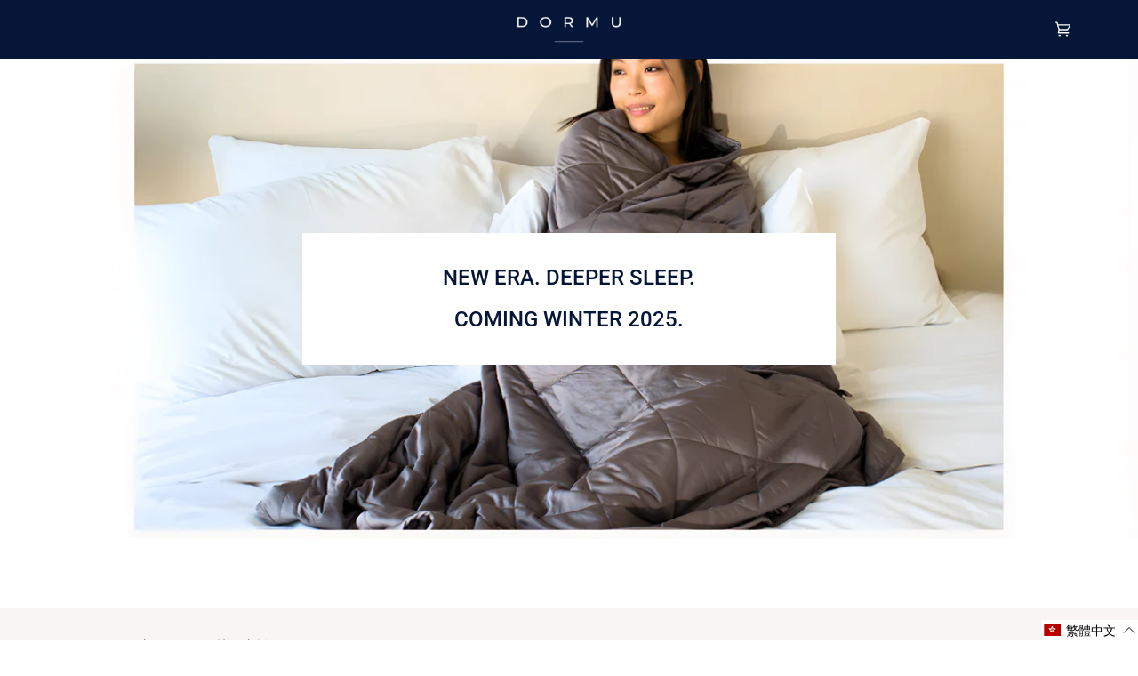

--- FILE ---
content_type: text/css
request_url: https://dormusleep.com/cdn/shop/t/145/assets/font-settings.css?v=61218012004035569401759334137
body_size: 219
content:
@font-face{font-family:Roboto;font-weight:700;font-style:normal;font-display:swap;src:url(//dormusleep.com/cdn/fonts/roboto/roboto_n7.f38007a10afbbde8976c4056bfe890710d51dec2.woff2?h1=ZG9ybXVzbGVlcC5jb20&h2=bGF0ZXN0LmRvcm11c2xlZXAuY29t&h3=ZG9ybXUtc2xlZXAuYWNjb3VudC5teXNob3BpZnkuY29t&hmac=182c8a46c25cc904ac694c8db348554ca20194089ad50a23d28f8adc52fea89b) format("woff2"),url(//dormusleep.com/cdn/fonts/roboto/roboto_n7.94bfdd3e80c7be00e128703d245c207769d763f9.woff?h1=ZG9ybXVzbGVlcC5jb20&h2=bGF0ZXN0LmRvcm11c2xlZXAuY29t&h3=ZG9ybXUtc2xlZXAuYWNjb3VudC5teXNob3BpZnkuY29t&hmac=e7f9d6f0008fbd9d80d03a78b77a0c63dff02262f111d1908ed3fbf118c04ff2) format("woff")}@font-face{font-family:Roboto;font-weight:400;font-style:normal;font-display:swap;src:url(//dormusleep.com/cdn/fonts/roboto/roboto_n4.2019d890f07b1852f56ce63ba45b2db45d852cba.woff2?h1=ZG9ybXVzbGVlcC5jb20&h2=bGF0ZXN0LmRvcm11c2xlZXAuY29t&h3=ZG9ybXUtc2xlZXAuYWNjb3VudC5teXNob3BpZnkuY29t&hmac=6d60a339b2afa38cdb0504de98af132fbcfb1b2aaf37cd36916e1ee772aabbc4) format("woff2"),url(//dormusleep.com/cdn/fonts/roboto/roboto_n4.238690e0007583582327135619c5f7971652fa9d.woff?h1=ZG9ybXVzbGVlcC5jb20&h2=bGF0ZXN0LmRvcm11c2xlZXAuY29t&h3=ZG9ybXUtc2xlZXAuYWNjb3VudC5teXNob3BpZnkuY29t&hmac=67451fd3a61f14777eabe2b79483f787f0b578058cd7f4c1416a16a16fcb8e85) format("woff")}@font-face{font-family:Roboto;font-weight:400;font-style:normal;font-display:swap;src:url(//dormusleep.com/cdn/fonts/roboto/roboto_n4.2019d890f07b1852f56ce63ba45b2db45d852cba.woff2?h1=ZG9ybXVzbGVlcC5jb20&h2=bGF0ZXN0LmRvcm11c2xlZXAuY29t&h3=ZG9ybXUtc2xlZXAuYWNjb3VudC5teXNob3BpZnkuY29t&hmac=6d60a339b2afa38cdb0504de98af132fbcfb1b2aaf37cd36916e1ee772aabbc4) format("woff2"),url(//dormusleep.com/cdn/fonts/roboto/roboto_n4.238690e0007583582327135619c5f7971652fa9d.woff?h1=ZG9ybXVzbGVlcC5jb20&h2=bGF0ZXN0LmRvcm11c2xlZXAuY29t&h3=ZG9ybXUtc2xlZXAuYWNjb3VudC5teXNob3BpZnkuY29t&hmac=67451fd3a61f14777eabe2b79483f787f0b578058cd7f4c1416a16a16fcb8e85) format("woff")}@font-face{font-family:Roboto;font-weight:800;font-style:normal;font-display:swap;src:url(//dormusleep.com/cdn/fonts/roboto/roboto_n8.3ea3f404646c199d11ccbbb2edcc942a25a911b6.woff2?h1=ZG9ybXVzbGVlcC5jb20&h2=bGF0ZXN0LmRvcm11c2xlZXAuY29t&h3=ZG9ybXUtc2xlZXAuYWNjb3VudC5teXNob3BpZnkuY29t&hmac=37cc0681844ee122c2799b0354cc094855e483cadcdf1d3ae1f64758b926522e) format("woff2"),url(//dormusleep.com/cdn/fonts/roboto/roboto_n8.d1830b4b646f875ca2c2a09cc9eafaa033b10e2d.woff?h1=ZG9ybXVzbGVlcC5jb20&h2=bGF0ZXN0LmRvcm11c2xlZXAuY29t&h3=ZG9ybXUtc2xlZXAuYWNjb3VudC5teXNob3BpZnkuY29t&hmac=92f1d0116dd1fb43e4e6c768a1acc8e310a18234904d5c0ea45bbb5973c08a8b) format("woff")}@font-face{font-family:Roboto;font-weight:500;font-style:normal;font-display:swap;src:url(//dormusleep.com/cdn/fonts/roboto/roboto_n5.250d51708d76acbac296b0e21ede8f81de4e37aa.woff2?h1=ZG9ybXVzbGVlcC5jb20&h2=bGF0ZXN0LmRvcm11c2xlZXAuY29t&h3=ZG9ybXUtc2xlZXAuYWNjb3VudC5teXNob3BpZnkuY29t&hmac=d111e3394eff0893d3406e7ccd6a49c611d8aca3253cc2a919d58207e2e5e7c9) format("woff2"),url(//dormusleep.com/cdn/fonts/roboto/roboto_n5.535e8c56f4cbbdea416167af50ab0ff1360a3949.woff?h1=ZG9ybXVzbGVlcC5jb20&h2=bGF0ZXN0LmRvcm11c2xlZXAuY29t&h3=ZG9ybXUtc2xlZXAuYWNjb3VudC5teXNob3BpZnkuY29t&hmac=875d9f29458d7812c885e0a48d17c7cb98d15ef6c0b4401b04c7b6b36b361e38) format("woff")}@font-face{font-family:Roboto;font-weight:500;font-style:normal;font-display:swap;src:url(//dormusleep.com/cdn/fonts/roboto/roboto_n5.250d51708d76acbac296b0e21ede8f81de4e37aa.woff2?h1=ZG9ybXVzbGVlcC5jb20&h2=bGF0ZXN0LmRvcm11c2xlZXAuY29t&h3=ZG9ybXUtc2xlZXAuYWNjb3VudC5teXNob3BpZnkuY29t&hmac=d111e3394eff0893d3406e7ccd6a49c611d8aca3253cc2a919d58207e2e5e7c9) format("woff2"),url(//dormusleep.com/cdn/fonts/roboto/roboto_n5.535e8c56f4cbbdea416167af50ab0ff1360a3949.woff?h1=ZG9ybXVzbGVlcC5jb20&h2=bGF0ZXN0LmRvcm11c2xlZXAuY29t&h3=ZG9ybXUtc2xlZXAuYWNjb3VudC5teXNob3BpZnkuY29t&hmac=875d9f29458d7812c885e0a48d17c7cb98d15ef6c0b4401b04c7b6b36b361e38) format("woff")}@font-face{font-family:Roboto;font-weight:400;font-style:italic;font-display:swap;src:url(//dormusleep.com/cdn/fonts/roboto/roboto_i4.57ce898ccda22ee84f49e6b57ae302250655e2d4.woff2?h1=ZG9ybXVzbGVlcC5jb20&h2=bGF0ZXN0LmRvcm11c2xlZXAuY29t&h3=ZG9ybXUtc2xlZXAuYWNjb3VudC5teXNob3BpZnkuY29t&hmac=b87fab0f9a318c17ef4e9694e396ebec96cb5b3a8480ed5cb33d6c76f9647e1e) format("woff2"),url(//dormusleep.com/cdn/fonts/roboto/roboto_i4.b21f3bd061cbcb83b824ae8c7671a82587b264bf.woff?h1=ZG9ybXVzbGVlcC5jb20&h2=bGF0ZXN0LmRvcm11c2xlZXAuY29t&h3=ZG9ybXUtc2xlZXAuYWNjb3VudC5teXNob3BpZnkuY29t&hmac=dee38353bd0711b87b5e7f16add433000d5fbea5121c6ac448f7d8338349467c) format("woff")}@font-face{font-family:Roboto;font-weight:500;font-style:italic;font-display:swap;src:url(//dormusleep.com/cdn/fonts/roboto/roboto_i5.0ae24363bf5844e2ee3295d84078d36c9bd0faf4.woff2?h1=ZG9ybXVzbGVlcC5jb20&h2=bGF0ZXN0LmRvcm11c2xlZXAuY29t&h3=ZG9ybXUtc2xlZXAuYWNjb3VudC5teXNob3BpZnkuY29t&hmac=72c73b327e10880b279c0f71b3956da68b42585fef4c9c83d275bd649c6d3d3d) format("woff2"),url(//dormusleep.com/cdn/fonts/roboto/roboto_i5.a9cdb6a43048799fe739d389c60b64059e33cf12.woff?h1=ZG9ybXVzbGVlcC5jb20&h2=bGF0ZXN0LmRvcm11c2xlZXAuY29t&h3=ZG9ybXUtc2xlZXAuYWNjb3VudC5teXNob3BpZnkuY29t&hmac=24dfa836fec8b06eef978e9b20c2a96fba7d62ddd3283b8de6683dfd15c1d11c) format("woff")}
/*# sourceMappingURL=/cdn/shop/t/145/assets/font-settings.css.map?v=61218012004035569401759334137 */


--- FILE ---
content_type: text/css
request_url: https://amaicdn.com/timer-app/store/a5a3eedfc12f4c12e9113dafed47746a.css?1768933033945
body_size: 3034
content:
#sct-timer-61063 .sct-timer:not(.sct-timer-mobile)[data-editable="general"] {
	background-color: #f9f5f5;
	padding-top: 8px;
	border-color: #FFFFFF;
	border-width: 0;
	color: #FFFFFF;
	-webkit-mask-image: none;
	background-image: none;
	background-position: 0% 0%;
	padding-bottom: 8px;
}
#sct-timer-61063 .sct-timer:not(.sct-timer-mobile) [data-editable="message-before-countdown"] {
	color: #051638;
	font-family: inherit;
	font-style: normal;
	font-weight: bold;
	text-decoration: none;
	font-size: 30px;
}
#sct-timer-61063 .sct-timer:not(.sct-timer-mobile) [data-editable="cd"] {
	box-shadow: 0px 12px 36px rgba(0,38,111,0.20);
	color: #41416A;
	border-color: #ECF0F8;
	border-width: 1px;
}
#sct-timer-61063 .sct-timer:not(.sct-timer-mobile) [data-editable="countdown-digit"] {
	color: #051638;
	font-size: 20px;
	font-family: inherit;
	background-color: #FFFFFF;
	height: 30px;
	width: 60px;
}
#sct-timer-61063 .sct-timer:not(.sct-timer-mobile) [data-editable="countdown-labels"] {
	color: #FFFFFF;
	font-family: inherit;
	font-style: normal;
	font-weight: normal;
	text-decoration: none;
	font-size: 10px;
	background-color: #051638;
	border-width: 0px;
	border-color: #FFFFFF00;
}
#sct-timer-61063 .sct-timer:not(.sct-timer-mobile) [data-editable="countdown-colons"] {
	color: #41416A;
	font-family: Montserrat;
	font-size: 0;
	height: auto;
	line-height: auto;
}
#sct-timer-61063 .sct-timer:not(.sct-timer-mobile) [data-editable="message-after-countdown"] {
	color: #051638;
	font-family: inherit;
	font-style: normal;
	font-weight: normal;
	text-decoration: none;
	font-size: 18px;
}
#sct-timer-61063 .sct-timer:not(.sct-timer-mobile) [data-editable="link"] {
	color: #314DCB;
	font-family: Montserrat;
	font-style: normal;
	font-weight: normal;
	text-decoration: underline;
	font-size: 18px;
}
#sct-timer-61063 .sct-timer:not(.sct-timer-mobile) [data-editable="button"] {
	background-color: #347296;
	border-color: #FFFFFF;
	border-width: 0px;
	border-radius: 0px;
	color: #FFFFFF;
	font-family: inherit;
	font-style: normal;
	font-weight: bold;
	text-decoration: none;
	font-size: 14px;
	padding-top: 8px;
	padding-left: 16px;
	padding-bottom: 8px;
	padding-right: 16px;
}
#sct-timer-61063 .sct-timer:not(.sct-timer-mobile) [data-editable="button-link"] {
	text-decoration: none;
}
#sct-timer-61063 .sct-timer:not(.sct-timer-mobile) [data-editable="pattern"] {
	background-color: rgba(0, 0, 0, 0);
	-webkit-mask-image: none;
}
#sct-timer-61063 .sct-timer.sct-timer-mobile[data-editable="general"] {
	background-color: #f9f5f5;
	padding-top: 8px;
	border-color: #FFFFFF;
	border-width: 0;
	color: #FFFFFF;
	-webkit-mask-image: none;
	background-image: none;
	background-position: 0% 0%;
	padding-bottom: 8px;
}
#sct-timer-61063 .sct-timer.sct-timer-mobile [data-editable="message-before-countdown"] {
	color: #051638;
	font-family: inherit;
	font-style: normal;
	font-weight: bold;
	text-decoration: none;
	font-size: 14px;
}
#sct-timer-61063 .sct-timer.sct-timer-mobile [data-editable="cd"] {
	box-shadow: 0px 12px 36px rgba(0,38,111,0.20);
	color: #41416A;
	border-color: #ECF0F8;
	border-width: 1px;
}
#sct-timer-61063 .sct-timer.sct-timer-mobile [data-editable="countdown-digit"] {
	color: #051638;
	font-size: 20px;
	font-family: inherit;
	background-color: #FFFFFF;
	height: 30px;
	width: 60px;
}
#sct-timer-61063 .sct-timer.sct-timer-mobile [data-editable="countdown-labels"] {
	color: #FFFFFF;
	font-family: inherit;
	font-style: normal;
	font-weight: normal;
	text-decoration: none;
	font-size: 8px;
	background-color: #41416A;
	border-width: 0px;
	border-color: #FFFFFF00;
}
#sct-timer-61063 .sct-timer.sct-timer-mobile [data-editable="countdown-colons"] {
	color: #41416A;
	font-family: Montserrat;
	font-size: 18px;
	height: 34px;
	line-height: 29.24px;
}
#sct-timer-61063 .sct-timer.sct-timer-mobile [data-editable="message-after-countdown"] {
	color: #051638;
	font-family: inherit;
	font-style: normal;
	font-weight: normal;
	text-decoration: none;
	font-size: 14px;
}
#sct-timer-61063 .sct-timer.sct-timer-mobile [data-editable="link"] {
	color: #314DCB;
	font-family: Montserrat;
	font-style: normal;
	font-weight: normal;
	text-decoration: underline;
	font-size: 14px;
}
#sct-timer-61063 .sct-timer.sct-timer-mobile [data-editable="button"] {
	background-color: #347296;
	border-color: #FFFFFF;
	border-width: 0px;
	border-radius: 0px;
	color: #FFFFFF;
	font-family: inherit;
	font-style: normal;
	font-weight: bold;
	text-decoration: none;
	font-size: 14px;
	padding-top: 0px;
	padding-bottom: 0px;
}
#sct-timer-61063 .sct-timer.sct-timer-mobile [data-editable="button-link"] {
	text-decoration: none;
}
#sct-timer-61063 .sct-timer.sct-timer-mobile [data-editable="pattern"] {
	background-color: rgba(0, 0, 0, 0);
	-webkit-mask-image: none;
}
#sct-timer-61063 .sct-timer.sct-timer-mobile [data-editable="countdown"] {
	font-size: 18px;
	width: 34px;
	height: 34px;
}
 #sct-timer-61323 .sct-timer:not(.sct-timer-mobile)[data-editable="general"] {
	background-color: #f9f5f5;
	padding-top: 8px;
	border-color: #FFFFFF;
	border-width: 0;
	color: #FFFFFF;
	-webkit-mask-image: none;
	background-image: none;
	background-position: 0% 0%;
	padding-bottom: 8px;
}
#sct-timer-61323 .sct-timer:not(.sct-timer-mobile) [data-editable="message-before-countdown"] {
	color: #051638;
	font-family: inherit;
	font-style: normal;
	font-weight: bold;
	text-decoration: none;
	font-size: 30px;
}
#sct-timer-61323 .sct-timer:not(.sct-timer-mobile) [data-editable="cd"] {
	box-shadow: 0px 12px 36px rgba(0,38,111,0.20);
	color: #41416A;
	border-color: #ECF0F8;
	border-width: 1px;
}
#sct-timer-61323 .sct-timer:not(.sct-timer-mobile) [data-editable="countdown-digit"] {
	color: #051638;
	font-size: 20px;
	font-family: inherit;
	background-color: #FFFFFF;
	height: 30px;
	width: 60px;
}
#sct-timer-61323 .sct-timer:not(.sct-timer-mobile) [data-editable="countdown-labels"] {
	color: #FFFFFF;
	font-family: inherit;
	font-style: normal;
	font-weight: normal;
	text-decoration: none;
	font-size: 10px;
	background-color: #051638;
	border-width: 0px;
	border-color: #FFFFFF00;
}
#sct-timer-61323 .sct-timer:not(.sct-timer-mobile) [data-editable="countdown-colons"] {
	color: #41416A;
	font-family: Montserrat;
	font-size: 0;
	height: auto;
	line-height: auto;
}
#sct-timer-61323 .sct-timer:not(.sct-timer-mobile) [data-editable="message-after-countdown"] {
	color: #051638;
	font-family: inherit;
	font-style: normal;
	font-weight: normal;
	text-decoration: none;
	font-size: 18px;
}
#sct-timer-61323 .sct-timer:not(.sct-timer-mobile) [data-editable="link"] {
	color: #314DCB;
	font-family: Montserrat;
	font-style: normal;
	font-weight: normal;
	text-decoration: underline;
	font-size: 18px;
}
#sct-timer-61323 .sct-timer:not(.sct-timer-mobile) [data-editable="button"] {
	background-color: #347296;
	border-color: #FFFFFF;
	border-width: 0px;
	border-radius: 0px;
	color: #FFFFFF;
	font-family: inherit;
	font-style: normal;
	font-weight: bold;
	text-decoration: none;
	font-size: 14px;
	padding-top: 8px;
	padding-left: 16px;
	padding-bottom: 8px;
	padding-right: 16px;
}
#sct-timer-61323 .sct-timer:not(.sct-timer-mobile) [data-editable="button-link"] {
	text-decoration: none;
}
#sct-timer-61323 .sct-timer:not(.sct-timer-mobile) [data-editable="pattern"] {
	background-color: rgba(0, 0, 0, 0);
	-webkit-mask-image: none;
}
#sct-timer-61323 .sct-timer.sct-timer-mobile[data-editable="general"] {
	background-color: #f9f5f5;
	padding-top: 8px;
	border-color: #FFFFFF;
	border-width: 0;
	color: #FFFFFF;
	-webkit-mask-image: none;
	background-image: none;
	background-position: 0% 0%;
	padding-bottom: 8px;
}
#sct-timer-61323 .sct-timer.sct-timer-mobile [data-editable="message-before-countdown"] {
	color: #051638;
	font-family: inherit;
	font-style: normal;
	font-weight: bold;
	text-decoration: none;
	font-size: 14px;
}
#sct-timer-61323 .sct-timer.sct-timer-mobile [data-editable="cd"] {
	box-shadow: 0px 12px 36px rgba(0,38,111,0.20);
	color: #41416A;
	border-color: #ECF0F8;
	border-width: 1px;
}
#sct-timer-61323 .sct-timer.sct-timer-mobile [data-editable="countdown-digit"] {
	color: #051638;
	font-size: 20px;
	font-family: inherit;
	background-color: #FFFFFF;
	height: 30px;
	width: 60px;
}
#sct-timer-61323 .sct-timer.sct-timer-mobile [data-editable="countdown-labels"] {
	color: #FFFFFF;
	font-family: inherit;
	font-style: normal;
	font-weight: normal;
	text-decoration: none;
	font-size: 8px;
	background-color: #41416A;
	border-width: 0px;
	border-color: #FFFFFF00;
}
#sct-timer-61323 .sct-timer.sct-timer-mobile [data-editable="countdown-colons"] {
	color: #41416A;
	font-family: Montserrat;
	font-size: 18px;
	height: 34px;
	line-height: 29.24px;
}
#sct-timer-61323 .sct-timer.sct-timer-mobile [data-editable="message-after-countdown"] {
	color: #051638;
	font-family: inherit;
	font-style: normal;
	font-weight: normal;
	text-decoration: none;
	font-size: 14px;
}
#sct-timer-61323 .sct-timer.sct-timer-mobile [data-editable="link"] {
	color: #314DCB;
	font-family: Montserrat;
	font-style: normal;
	font-weight: normal;
	text-decoration: underline;
	font-size: 14px;
}
#sct-timer-61323 .sct-timer.sct-timer-mobile [data-editable="button"] {
	background-color: #347296;
	border-color: #FFFFFF;
	border-width: 0px;
	border-radius: 0px;
	color: #FFFFFF;
	font-family: inherit;
	font-style: normal;
	font-weight: bold;
	text-decoration: none;
	font-size: 14px;
	padding-top: 0px;
	padding-bottom: 0px;
}
#sct-timer-61323 .sct-timer.sct-timer-mobile [data-editable="button-link"] {
	text-decoration: none;
}
#sct-timer-61323 .sct-timer.sct-timer-mobile [data-editable="pattern"] {
	background-color: rgba(0, 0, 0, 0);
	-webkit-mask-image: none;
}
#sct-timer-61323 .sct-timer.sct-timer-mobile [data-editable="countdown"] {
	font-size: 18px;
	width: 34px;
	height: 34px;
}
 #sct-timer-61439 .sct-timer:not(.sct-timer-mobile)[data-editable="general"] {
	background-color: #f9f5f5;
	padding-top: 8px;
	border-color: #FFFFFF;
	border-width: 0;
	color: #FFFFFF;
	-webkit-mask-image: none;
	background-image: none;
	background-position: 0% 0%;
	padding-bottom: 8px;
}
#sct-timer-61439 .sct-timer:not(.sct-timer-mobile) [data-editable="message-before-countdown"] {
	color: #ff3366;
	font-family: inherit;
	font-style: normal;
	font-weight: bold;
	text-decoration: none;
	font-size: 19px;
}
#sct-timer-61439 .sct-timer:not(.sct-timer-mobile) [data-editable="cd"] {
	box-shadow: 0px 12px 36px rgba(0,38,111,0.20);
	color: #41416A;
	border-color: #ECF0F8;
	border-width: 1px;
}
#sct-timer-61439 .sct-timer:not(.sct-timer-mobile) [data-editable="countdown-digit"] {
	color: #051638;
	font-size: 20px;
	font-family: inherit;
	background-color: #FFFFFF;
	height: 30px;
	width: 60px;
}
#sct-timer-61439 .sct-timer:not(.sct-timer-mobile) [data-editable="countdown-labels"] {
	color: #FFFFFF;
	font-family: inherit;
	font-style: normal;
	font-weight: normal;
	text-decoration: none;
	font-size: 10px;
	background-color: #ff3366;
	border-width: 0px;
	border-color: #FFFFFF00;
}
#sct-timer-61439 .sct-timer:not(.sct-timer-mobile) [data-editable="countdown-colons"] {
	color: #41416A;
	font-family: Montserrat;
	font-size: 0;
	height: auto;
	line-height: auto;
}
#sct-timer-61439 .sct-timer:not(.sct-timer-mobile) [data-editable="message-after-countdown"] {
	color: #051638;
	font-family: inherit;
	font-style: normal;
	font-weight: normal;
	text-decoration: none;
	font-size: 18px;
}
#sct-timer-61439 .sct-timer:not(.sct-timer-mobile) [data-editable="link"] {
	color: #314DCB;
	font-family: Montserrat;
	font-style: normal;
	font-weight: normal;
	text-decoration: underline;
	font-size: 18px;
}
#sct-timer-61439 .sct-timer:not(.sct-timer-mobile) [data-editable="button"] {
	background-color: #051638;
	border-color: #FFFFFF;
	border-width: 0px;
	border-radius: 0px;
	color: #FFFFFF;
	font-family: inherit;
	font-style: normal;
	font-weight: bold;
	text-decoration: none;
	font-size: 14px;
	padding-top: 8px;
	padding-left: 16px;
	padding-bottom: 8px;
	padding-right: 16px;
}
#sct-timer-61439 .sct-timer:not(.sct-timer-mobile) [data-editable="button-link"] {
	text-decoration: none;
}
#sct-timer-61439 .sct-timer:not(.sct-timer-mobile) [data-editable="pattern"] {
	background-color: rgba(0, 0, 0, 0);
	-webkit-mask-image: none;
}
#sct-timer-61439 .sct-timer.sct-timer-mobile[data-editable="general"] {
	background-color: #f9f5f5;
	padding-top: 8px;
	border-color: #FFFFFF;
	border-width: 0;
	color: #FFFFFF;
	-webkit-mask-image: none;
	background-image: none;
	background-position: 0% 0%;
	padding-bottom: 8px;
}
#sct-timer-61439 .sct-timer.sct-timer-mobile [data-editable="message-before-countdown"] {
	color: #ff3366;
	font-family: inherit;
	font-style: normal;
	font-weight: bold;
	text-decoration: none;
	font-size: 13px;
}
#sct-timer-61439 .sct-timer.sct-timer-mobile [data-editable="cd"] {
	box-shadow: 0px 12px 36px rgba(0,38,111,0.20);
	color: #41416A;
	border-color: #ECF0F8;
	border-width: 1px;
}
#sct-timer-61439 .sct-timer.sct-timer-mobile [data-editable="countdown-digit"] {
	color: #051638;
	font-size: 20px;
	font-family: inherit;
	background-color: #FFFFFF;
	height: 30px;
	width: 60px;
}
#sct-timer-61439 .sct-timer.sct-timer-mobile [data-editable="countdown-labels"] {
	color: #FFFFFF;
	font-family: inherit;
	font-style: normal;
	font-weight: normal;
	text-decoration: none;
	font-size: 8px;
	background-color: #ff3366;
	border-width: 0px;
	border-color: #FFFFFF00;
}
#sct-timer-61439 .sct-timer.sct-timer-mobile [data-editable="countdown-colons"] {
	color: #41416A;
	font-family: Montserrat;
	font-size: 18px;
	height: 34px;
	line-height: 29.24px;
}
#sct-timer-61439 .sct-timer.sct-timer-mobile [data-editable="message-after-countdown"] {
	color: #051638;
	font-family: inherit;
	font-style: normal;
	font-weight: normal;
	text-decoration: none;
	font-size: 14px;
}
#sct-timer-61439 .sct-timer.sct-timer-mobile [data-editable="link"] {
	color: #314DCB;
	font-family: Montserrat;
	font-style: normal;
	font-weight: normal;
	text-decoration: underline;
	font-size: 14px;
}
#sct-timer-61439 .sct-timer.sct-timer-mobile [data-editable="button"] {
	background-color: #051638;
	border-color: #FFFFFF;
	border-width: 0px;
	border-radius: 0px;
	color: #FFFFFF;
	font-family: inherit;
	font-style: normal;
	font-weight: bold;
	text-decoration: none;
	font-size: 14px;
	padding-top: 0px;
	padding-bottom: 0px;
}
#sct-timer-61439 .sct-timer.sct-timer-mobile [data-editable="button-link"] {
	text-decoration: none;
}
#sct-timer-61439 .sct-timer.sct-timer-mobile [data-editable="pattern"] {
	background-color: rgba(0, 0, 0, 0);
	-webkit-mask-image: none;
}
#sct-timer-61439 .sct-timer.sct-timer-mobile [data-editable="countdown"] {
	font-size: 18px;
	width: 34px;
	height: 34px;
}
 #sct-timer-63621 .sct-timer:not(.sct-timer-mobile)[data-editable="general"] {
	background-color: #f9f5f5;
	padding-top: 8px;
	border-color: #FFFFFF;
	border-width: 0;
	color: #FFFFFF;
	-webkit-mask-image: none;
	background-image: none;
	background-position: 0% 0%;
	padding-bottom: 8px;
}
#sct-timer-63621 .sct-timer:not(.sct-timer-mobile) [data-editable="message-before-countdown"] {
	color: #051638;
	font-family: inherit;
	font-style: normal;
	font-weight: bold;
	text-decoration: none;
	font-size: 30px;
}
#sct-timer-63621 .sct-timer:not(.sct-timer-mobile) [data-editable="cd"] {
	box-shadow: 0px 12px 36px rgba(0,38,111,0.20);
	color: #41416A;
	border-color: #ECF0F8;
	border-width: 1px;
}
#sct-timer-63621 .sct-timer:not(.sct-timer-mobile) [data-editable="countdown-digit"] {
	color: #051638;
	font-size: 20px;
	font-family: inherit;
	background-color: #FFFFFF;
	height: 30px;
	width: 60px;
}
#sct-timer-63621 .sct-timer:not(.sct-timer-mobile) [data-editable="countdown-labels"] {
	color: #FFFFFF;
	font-family: inherit;
	font-style: normal;
	font-weight: normal;
	text-decoration: none;
	font-size: 10px;
	background-color: #051638;
	border-width: 0px;
	border-color: #FFFFFF00;
}
#sct-timer-63621 .sct-timer:not(.sct-timer-mobile) [data-editable="countdown-colons"] {
	color: #41416A;
	font-family: Montserrat;
	font-size: 0;
	height: auto;
	line-height: auto;
}
#sct-timer-63621 .sct-timer:not(.sct-timer-mobile) [data-editable="message-after-countdown"] {
	color: #051638;
	font-family: inherit;
	font-style: normal;
	font-weight: normal;
	text-decoration: none;
	font-size: 18px;
}
#sct-timer-63621 .sct-timer:not(.sct-timer-mobile) [data-editable="link"] {
	color: #314DCB;
	font-family: Montserrat;
	font-style: normal;
	font-weight: normal;
	text-decoration: underline;
	font-size: 18px;
}
#sct-timer-63621 .sct-timer:not(.sct-timer-mobile) [data-editable="button"] {
	background-color: #347296;
	border-color: #FFFFFF;
	border-width: 0px;
	border-radius: 0px;
	color: #FFFFFF;
	font-family: inherit;
	font-style: normal;
	font-weight: bold;
	text-decoration: none;
	font-size: 14px;
	padding-top: 8px;
	padding-left: 16px;
	padding-bottom: 8px;
	padding-right: 16px;
}
#sct-timer-63621 .sct-timer:not(.sct-timer-mobile) [data-editable="button-link"] {
	text-decoration: none;
}
#sct-timer-63621 .sct-timer:not(.sct-timer-mobile) [data-editable="pattern"] {
	background-color: rgba(0, 0, 0, 0);
	-webkit-mask-image: none;
}
#sct-timer-63621 .sct-timer:not(.sct-timer-mobile) [data-editable="discount"] {
	background-color: #000000;
	padding-top: 2px;
	border-color: #FFFFFF;
	border-width: 0px;
	color: #FFFFFF;
	padding-left: 30px;
	border-radius: 35px;
	border-style: solid;
	padding-bottom: 2px;
	padding-right: 30px;
}
#sct-timer-63621 .sct-timer:not(.sct-timer-mobile) [data-editable="copy-button"] {
	background-color: #FFFFFF;
	-webkit-mask-box-image: url(https://amaicdn.com/timer-app/copy.svg);
}
#sct-timer-63621 .sct-timer.sct-timer-mobile[data-editable="general"] {
	background-color: #f9f5f5;
	padding-top: 8px;
	border-color: #FFFFFF;
	border-width: 0;
	color: #FFFFFF;
	-webkit-mask-image: none;
	background-image: none;
	background-position: 0% 0%;
	padding-bottom: 8px;
}
#sct-timer-63621 .sct-timer.sct-timer-mobile [data-editable="message-before-countdown"] {
	color: #051638;
	font-family: inherit;
	font-style: normal;
	font-weight: bold;
	text-decoration: none;
	font-size: 14px;
}
#sct-timer-63621 .sct-timer.sct-timer-mobile [data-editable="cd"] {
	box-shadow: 0px 12px 36px rgba(0,38,111,0.20);
	color: #41416A;
	border-color: #ECF0F8;
	border-width: 1px;
}
#sct-timer-63621 .sct-timer.sct-timer-mobile [data-editable="countdown-digit"] {
	color: #051638;
	font-size: 20px;
	font-family: inherit;
	background-color: #FFFFFF;
	height: 30px;
	width: 60px;
}
#sct-timer-63621 .sct-timer.sct-timer-mobile [data-editable="countdown-labels"] {
	color: #FFFFFF;
	font-family: inherit;
	font-style: normal;
	font-weight: normal;
	text-decoration: none;
	font-size: 8px;
	background-color: #41416A;
	border-width: 0px;
	border-color: #FFFFFF00;
}
#sct-timer-63621 .sct-timer.sct-timer-mobile [data-editable="countdown-colons"] {
	color: #41416A;
	font-family: Montserrat;
	font-size: 18px;
	height: 34px;
	line-height: 29.24px;
}
#sct-timer-63621 .sct-timer.sct-timer-mobile [data-editable="message-after-countdown"] {
	color: #051638;
	font-family: inherit;
	font-style: normal;
	font-weight: normal;
	text-decoration: none;
	font-size: 14px;
}
#sct-timer-63621 .sct-timer.sct-timer-mobile [data-editable="link"] {
	color: #314DCB;
	font-family: Montserrat;
	font-style: normal;
	font-weight: normal;
	text-decoration: underline;
	font-size: 14px;
}
#sct-timer-63621 .sct-timer.sct-timer-mobile [data-editable="button"] {
	background-color: #347296;
	border-color: #FFFFFF;
	border-width: 0px;
	border-radius: 0px;
	color: #FFFFFF;
	font-family: inherit;
	font-style: normal;
	font-weight: bold;
	text-decoration: none;
	font-size: 14px;
	padding-top: 0px;
	padding-bottom: 0px;
}
#sct-timer-63621 .sct-timer.sct-timer-mobile [data-editable="button-link"] {
	text-decoration: none;
}
#sct-timer-63621 .sct-timer.sct-timer-mobile [data-editable="pattern"] {
	background-color: rgba(0, 0, 0, 0);
	-webkit-mask-image: none;
}
#sct-timer-63621 .sct-timer.sct-timer-mobile [data-editable="countdown"] {
	font-size: 18px;
	width: 34px;
	height: 34px;
}
#sct-timer-63621 .sct-timer.sct-timer-mobile [data-editable="discount"] {
	background-color: #000000;
	padding-top: 0px;
	border-color: #FFFFFF;
	border-width: 0px;
	color: #FFFFFF;
	padding-left: 15px;
	border-radius: 35px;
	border-style: solid;
	padding-bottom: 0px;
	padding-right: 15px;
}
#sct-timer-63621 .sct-timer.sct-timer-mobile [data-editable="copy-button"] {
	background-color: #FFFFFF;
	-webkit-mask-box-image: url(https://amaicdn.com/timer-app/copy.svg);
}
 #sct-timer-64530 .sct-timer:not(.sct-timer-mobile)[data-editable="general"] {
	background-color: #f7d2db;
	padding-top: 8px;
	border-color: #FFFFFF;
	border-width: 0;
	color: #FFFFFF;
	-webkit-mask-image: none;
	background-image: none;
	background-position: 0% 0%;
	padding-bottom: 8px;
}
#sct-timer-64530 .sct-timer:not(.sct-timer-mobile) [data-editable="message-before-countdown"] {
	color: #051638;
	font-family: inherit;
	font-style: normal;
	font-weight: bold;
	text-decoration: none;
	font-size: 30px;
}
#sct-timer-64530 .sct-timer:not(.sct-timer-mobile) [data-editable="cd"] {
	box-shadow: 0px 12px 36px rgba(0,38,111,0.20);
	color: #41416A;
	border-color: #ECF0F8;
	border-width: 1px;
}
#sct-timer-64530 .sct-timer:not(.sct-timer-mobile) [data-editable="countdown-digit"] {
	color: #051638;
	font-size: 20px;
	font-family: inherit;
	background-color: #FFFFFF;
	height: 30px;
	width: 60px;
}
#sct-timer-64530 .sct-timer:not(.sct-timer-mobile) [data-editable="countdown-labels"] {
	color: #FFFFFF;
	font-family: inherit;
	font-style: normal;
	font-weight: normal;
	text-decoration: none;
	font-size: 10px;
	background-color: #051638;
	border-width: 0px;
	border-color: #FFFFFF00;
}
#sct-timer-64530 .sct-timer:not(.sct-timer-mobile) [data-editable="countdown-colons"] {
	color: #41416A;
	font-family: Montserrat;
	font-size: 0;
	height: auto;
	line-height: auto;
}
#sct-timer-64530 .sct-timer:not(.sct-timer-mobile) [data-editable="message-after-countdown"] {
	color: #051638;
	font-family: inherit;
	font-style: normal;
	font-weight: normal;
	text-decoration: none;
	font-size: 18px;
}
#sct-timer-64530 .sct-timer:not(.sct-timer-mobile) [data-editable="link"] {
	color: #314DCB;
	font-family: Montserrat;
	font-style: normal;
	font-weight: normal;
	text-decoration: underline;
	font-size: 18px;
}
#sct-timer-64530 .sct-timer:not(.sct-timer-mobile) [data-editable="button"] {
	background-color: #347296;
	border-color: #FFFFFF;
	border-width: 0px;
	border-radius: 0px;
	color: #FFFFFF;
	font-family: inherit;
	font-style: normal;
	font-weight: bold;
	text-decoration: none;
	font-size: 14px;
	padding-top: 8px;
	padding-left: 16px;
	padding-bottom: 8px;
	padding-right: 16px;
}
#sct-timer-64530 .sct-timer:not(.sct-timer-mobile) [data-editable="button-link"] {
	text-decoration: none;
}
#sct-timer-64530 .sct-timer:not(.sct-timer-mobile) [data-editable="pattern"] {
	background-color: rgba(0, 0, 0, 0);
	-webkit-mask-image: none;
}
#sct-timer-64530 .sct-timer:not(.sct-timer-mobile) [data-editable="discount"] {
	background-color: #000000;
	padding-top: 2px;
	border-color: #FFFFFF;
	border-width: 0px;
	color: #FFFFFF;
	padding-left: 30px;
	border-radius: 35px;
	border-style: solid;
	padding-bottom: 2px;
	padding-right: 30px;
}
#sct-timer-64530 .sct-timer:not(.sct-timer-mobile) [data-editable="copy-button"] {
	background-color: #FFFFFF;
	-webkit-mask-box-image: url(https://amaicdn.com/timer-app/copy.svg);
}
#sct-timer-64530 .sct-timer.sct-timer-mobile[data-editable="general"] {
	background-color: #f7d2db;
	padding-top: 8px;
	border-color: #FFFFFF;
	border-width: 0;
	color: #FFFFFF;
	-webkit-mask-image: none;
	background-image: none;
	background-position: 0% 0%;
	padding-bottom: 8px;
}
#sct-timer-64530 .sct-timer.sct-timer-mobile [data-editable="message-before-countdown"] {
	color: #051638;
	font-family: inherit;
	font-style: normal;
	font-weight: bold;
	text-decoration: none;
	font-size: 14px;
}
#sct-timer-64530 .sct-timer.sct-timer-mobile [data-editable="cd"] {
	box-shadow: 0px 12px 36px rgba(0,38,111,0.20);
	color: #41416A;
	border-color: #ECF0F8;
	border-width: 1px;
}
#sct-timer-64530 .sct-timer.sct-timer-mobile [data-editable="countdown-digit"] {
	color: #051638;
	font-size: 20px;
	font-family: inherit;
	background-color: #FFFFFF;
	height: 30px;
	width: 60px;
}
#sct-timer-64530 .sct-timer.sct-timer-mobile [data-editable="countdown-labels"] {
	color: #FFFFFF;
	font-family: inherit;
	font-style: normal;
	font-weight: normal;
	text-decoration: none;
	font-size: 8px;
	background-color: #41416A;
	border-width: 0px;
	border-color: #FFFFFF00;
}
#sct-timer-64530 .sct-timer.sct-timer-mobile [data-editable="countdown-colons"] {
	color: #41416A;
	font-family: Montserrat;
	font-size: 18px;
	height: 34px;
	line-height: 29.24px;
}
#sct-timer-64530 .sct-timer.sct-timer-mobile [data-editable="message-after-countdown"] {
	color: #051638;
	font-family: inherit;
	font-style: normal;
	font-weight: normal;
	text-decoration: none;
	font-size: 14px;
}
#sct-timer-64530 .sct-timer.sct-timer-mobile [data-editable="link"] {
	color: #314DCB;
	font-family: Montserrat;
	font-style: normal;
	font-weight: normal;
	text-decoration: underline;
	font-size: 14px;
}
#sct-timer-64530 .sct-timer.sct-timer-mobile [data-editable="button"] {
	background-color: #347296;
	border-color: #FFFFFF;
	border-width: 0px;
	border-radius: 0px;
	color: #FFFFFF;
	font-family: inherit;
	font-style: normal;
	font-weight: bold;
	text-decoration: none;
	font-size: 14px;
	padding-top: 0px;
	padding-bottom: 0px;
}
#sct-timer-64530 .sct-timer.sct-timer-mobile [data-editable="button-link"] {
	text-decoration: none;
}
#sct-timer-64530 .sct-timer.sct-timer-mobile [data-editable="pattern"] {
	background-color: rgba(0, 0, 0, 0);
	-webkit-mask-image: none;
}
#sct-timer-64530 .sct-timer.sct-timer-mobile [data-editable="countdown"] {
	font-size: 18px;
	width: 34px;
	height: 34px;
}
#sct-timer-64530 .sct-timer.sct-timer-mobile [data-editable="discount"] {
	background-color: #000000;
	padding-top: 0px;
	border-color: #FFFFFF;
	border-width: 0px;
	color: #FFFFFF;
	padding-left: 15px;
	border-radius: 35px;
	border-style: solid;
	padding-bottom: 0px;
	padding-right: 15px;
}
#sct-timer-64530 .sct-timer.sct-timer-mobile [data-editable="copy-button"] {
	background-color: #FFFFFF;
	-webkit-mask-box-image: url(https://amaicdn.com/timer-app/copy.svg);
}
 #sct-timer-65091 .sct-timer:not(.sct-timer-mobile)[data-editable="general"] {
	background-color: #f7d2db;
	padding-top: 8px;
	border-color: #FFFFFF;
	border-width: 0;
	color: #FFFFFF;
	-webkit-mask-image: none;
	background-image: none;
	background-position: 0% 0%;
	padding-bottom: 8px;
}
#sct-timer-65091 .sct-timer:not(.sct-timer-mobile) [data-editable="message-before-countdown"] {
	color: #051638;
	font-family: inherit;
	font-style: normal;
	font-weight: bold;
	text-decoration: none;
	font-size: 30px;
}
#sct-timer-65091 .sct-timer:not(.sct-timer-mobile) [data-editable="cd"] {
	box-shadow: 0px 12px 36px rgba(0,38,111,0.20);
	color: #41416A;
	border-color: #ECF0F8;
	border-width: 1px;
}
#sct-timer-65091 .sct-timer:not(.sct-timer-mobile) [data-editable="countdown-digit"] {
	color: #051638;
	font-size: 20px;
	font-family: inherit;
	background-color: #FFFFFF;
	height: 30px;
	width: 60px;
}
#sct-timer-65091 .sct-timer:not(.sct-timer-mobile) [data-editable="countdown-labels"] {
	color: #FFFFFF;
	font-family: inherit;
	font-style: normal;
	font-weight: normal;
	text-decoration: none;
	font-size: 10px;
	background-color: #051638;
	border-width: 0px;
	border-color: #FFFFFF00;
}
#sct-timer-65091 .sct-timer:not(.sct-timer-mobile) [data-editable="countdown-colons"] {
	color: #41416A;
	font-family: Montserrat;
	font-size: 0;
	height: auto;
	line-height: auto;
}
#sct-timer-65091 .sct-timer:not(.sct-timer-mobile) [data-editable="message-after-countdown"] {
	color: #051638;
	font-family: inherit;
	font-style: normal;
	font-weight: normal;
	text-decoration: none;
	font-size: 18px;
}
#sct-timer-65091 .sct-timer:not(.sct-timer-mobile) [data-editable="link"] {
	color: #314DCB;
	font-family: Montserrat;
	font-style: normal;
	font-weight: normal;
	text-decoration: underline;
	font-size: 18px;
}
#sct-timer-65091 .sct-timer:not(.sct-timer-mobile) [data-editable="button"] {
	background-color: #347296;
	border-color: #FFFFFF;
	border-width: 0px;
	border-radius: 0px;
	color: #FFFFFF;
	font-family: inherit;
	font-style: normal;
	font-weight: bold;
	text-decoration: none;
	font-size: 14px;
	padding-top: 8px;
	padding-left: 16px;
	padding-bottom: 8px;
	padding-right: 16px;
}
#sct-timer-65091 .sct-timer:not(.sct-timer-mobile) [data-editable="button-link"] {
	text-decoration: none;
}
#sct-timer-65091 .sct-timer:not(.sct-timer-mobile) [data-editable="pattern"] {
	background-color: rgba(0, 0, 0, 0);
	-webkit-mask-image: none;
}
#sct-timer-65091 .sct-timer:not(.sct-timer-mobile) [data-editable="discount"] {
	background-color: #000000;
	padding-top: 2px;
	border-color: #FFFFFF;
	border-width: 0px;
	color: #FFFFFF;
	padding-left: 30px;
	border-radius: 35px;
	border-style: solid;
	padding-bottom: 2px;
	padding-right: 30px;
}
#sct-timer-65091 .sct-timer:not(.sct-timer-mobile) [data-editable="copy-button"] {
	background-color: #FFFFFF;
	-webkit-mask-box-image: url(https://amaicdn.com/timer-app/copy.svg);
}
#sct-timer-65091 .sct-timer:not(.sct-timer-mobile) [data-editable="close-button"] {
	color: #000000;
	background-color: #FFFFFF;
}
#sct-timer-65091 .sct-timer.sct-timer-mobile[data-editable="general"] {
	background-color: #f7d2db;
	padding-top: 8px;
	border-color: #FFFFFF;
	border-width: 0;
	color: #FFFFFF;
	-webkit-mask-image: none;
	background-image: none;
	background-position: 0% 0%;
	padding-bottom: 8px;
}
#sct-timer-65091 .sct-timer.sct-timer-mobile [data-editable="message-before-countdown"] {
	color: #051638;
	font-family: inherit;
	font-style: normal;
	font-weight: bold;
	text-decoration: none;
	font-size: 14px;
}
#sct-timer-65091 .sct-timer.sct-timer-mobile [data-editable="cd"] {
	box-shadow: 0px 12px 36px rgba(0,38,111,0.20);
	color: #41416A;
	border-color: #ECF0F8;
	border-width: 1px;
}
#sct-timer-65091 .sct-timer.sct-timer-mobile [data-editable="countdown-digit"] {
	color: #051638;
	font-size: 20px;
	font-family: inherit;
	background-color: #FFFFFF;
	height: 30px;
	width: 60px;
}
#sct-timer-65091 .sct-timer.sct-timer-mobile [data-editable="countdown-labels"] {
	color: #FFFFFF;
	font-family: inherit;
	font-style: normal;
	font-weight: normal;
	text-decoration: none;
	font-size: 8px;
	background-color: #41416A;
	border-width: 0px;
	border-color: #FFFFFF00;
}
#sct-timer-65091 .sct-timer.sct-timer-mobile [data-editable="countdown-colons"] {
	color: #41416A;
	font-family: Montserrat;
	font-size: 18px;
	height: 34px;
	line-height: 29.24px;
}
#sct-timer-65091 .sct-timer.sct-timer-mobile [data-editable="message-after-countdown"] {
	color: #051638;
	font-family: inherit;
	font-style: normal;
	font-weight: normal;
	text-decoration: none;
	font-size: 14px;
}
#sct-timer-65091 .sct-timer.sct-timer-mobile [data-editable="link"] {
	color: #314DCB;
	font-family: Montserrat;
	font-style: normal;
	font-weight: normal;
	text-decoration: underline;
	font-size: 14px;
}
#sct-timer-65091 .sct-timer.sct-timer-mobile [data-editable="button"] {
	background-color: #347296;
	border-color: #FFFFFF;
	border-width: 0px;
	border-radius: 0px;
	color: #FFFFFF;
	font-family: inherit;
	font-style: normal;
	font-weight: bold;
	text-decoration: none;
	font-size: 14px;
	padding-top: 0px;
	padding-bottom: 0px;
}
#sct-timer-65091 .sct-timer.sct-timer-mobile [data-editable="button-link"] {
	text-decoration: none;
}
#sct-timer-65091 .sct-timer.sct-timer-mobile [data-editable="pattern"] {
	background-color: rgba(0, 0, 0, 0);
	-webkit-mask-image: none;
}
#sct-timer-65091 .sct-timer.sct-timer-mobile [data-editable="countdown"] {
	font-size: 18px;
	width: 34px;
	height: 34px;
}
#sct-timer-65091 .sct-timer.sct-timer-mobile [data-editable="discount"] {
	background-color: #000000;
	padding-top: 0px;
	border-color: #FFFFFF;
	border-width: 0px;
	color: #FFFFFF;
	padding-left: 15px;
	border-radius: 35px;
	border-style: solid;
	padding-bottom: 0px;
	padding-right: 15px;
}
#sct-timer-65091 .sct-timer.sct-timer-mobile [data-editable="copy-button"] {
	background-color: #FFFFFF;
	-webkit-mask-box-image: url(https://amaicdn.com/timer-app/copy.svg);
}
#sct-timer-65091 .sct-timer.sct-timer-mobile [data-editable="close-button"] {
	color: #000000;
	background-color: #FFFFFF;
}
 #sct-timer-65991 .sct-timer:not(.sct-timer-mobile)[data-editable="general"] {
	background-color: #f7d2db;
	padding-top: 8px;
	border-color: #FFFFFF;
	border-width: 0;
	color: #FFFFFF;
	-webkit-mask-image: none;
	background-image: none;
	background-position: 0% 0%;
	padding-bottom: 8px;
}
#sct-timer-65991 .sct-timer:not(.sct-timer-mobile) [data-editable="message-before-countdown"] {
	color: #051638;
	font-family: inherit;
	font-style: normal;
	font-weight: bold;
	text-decoration: none;
	font-size: 30px;
}
#sct-timer-65991 .sct-timer:not(.sct-timer-mobile) [data-editable="cd"] {
	box-shadow: 0px 12px 36px rgba(0,38,111,0.20);
	color: #41416A;
	border-color: #ECF0F8;
	border-width: 1px;
}
#sct-timer-65991 .sct-timer:not(.sct-timer-mobile) [data-editable="countdown-digit"] {
	color: #051638;
	font-size: 20px;
	font-family: inherit;
	background-color: #FFFFFF;
	height: 30px;
	width: 60px;
}
#sct-timer-65991 .sct-timer:not(.sct-timer-mobile) [data-editable="countdown-labels"] {
	color: #FFFFFF;
	font-family: inherit;
	font-style: normal;
	font-weight: normal;
	text-decoration: none;
	font-size: 10px;
	background-color: #051638;
	border-width: 0px;
	border-color: #FFFFFF00;
}
#sct-timer-65991 .sct-timer:not(.sct-timer-mobile) [data-editable="countdown-colons"] {
	color: #41416A;
	font-family: Montserrat;
	font-size: 0;
	height: auto;
	line-height: auto;
}
#sct-timer-65991 .sct-timer:not(.sct-timer-mobile) [data-editable="message-after-countdown"] {
	color: #051638;
	font-family: inherit;
	font-style: normal;
	font-weight: normal;
	text-decoration: none;
	font-size: 18px;
}
#sct-timer-65991 .sct-timer:not(.sct-timer-mobile) [data-editable="link"] {
	color: #314DCB;
	font-family: Montserrat;
	font-style: normal;
	font-weight: normal;
	text-decoration: underline;
	font-size: 18px;
}
#sct-timer-65991 .sct-timer:not(.sct-timer-mobile) [data-editable="button"] {
	background-color: #347296;
	border-color: #FFFFFF;
	border-width: 0px;
	border-radius: 0px;
	color: #FFFFFF;
	font-family: inherit;
	font-style: normal;
	font-weight: bold;
	text-decoration: none;
	font-size: 14px;
	padding-top: 8px;
	padding-left: 16px;
	padding-bottom: 8px;
	padding-right: 16px;
}
#sct-timer-65991 .sct-timer:not(.sct-timer-mobile) [data-editable="button-link"] {
	text-decoration: none;
}
#sct-timer-65991 .sct-timer:not(.sct-timer-mobile) [data-editable="pattern"] {
	background-color: rgba(0, 0, 0, 0);
	-webkit-mask-image: none;
}
#sct-timer-65991 .sct-timer:not(.sct-timer-mobile) [data-editable="discount"] {
	background-color: #000000;
	padding-top: 2px;
	border-color: #FFFFFF;
	border-width: 0px;
	color: #FFFFFF;
	padding-left: 30px;
	border-radius: 35px;
	border-style: solid;
	padding-bottom: 2px;
	padding-right: 30px;
}
#sct-timer-65991 .sct-timer:not(.sct-timer-mobile) [data-editable="copy-button"] {
	background-color: #FFFFFF;
	-webkit-mask-box-image: url(https://amaicdn.com/timer-app/copy.svg);
}
#sct-timer-65991 .sct-timer:not(.sct-timer-mobile) [data-editable="close-button"] {
	color: #000000;
	background-color: #FFFFFF;
}
#sct-timer-65991 .sct-timer.sct-timer-mobile[data-editable="general"] {
	background-color: #f7d2db;
	padding-top: 8px;
	border-color: #FFFFFF;
	border-width: 0;
	color: #FFFFFF;
	-webkit-mask-image: none;
	background-image: none;
	background-position: 0% 0%;
	padding-bottom: 8px;
}
#sct-timer-65991 .sct-timer.sct-timer-mobile [data-editable="message-before-countdown"] {
	color: #051638;
	font-family: inherit;
	font-style: normal;
	font-weight: bold;
	text-decoration: none;
	font-size: 14px;
}
#sct-timer-65991 .sct-timer.sct-timer-mobile [data-editable="cd"] {
	box-shadow: 0px 12px 36px rgba(0,38,111,0.20);
	color: #41416A;
	border-color: #ECF0F8;
	border-width: 1px;
}
#sct-timer-65991 .sct-timer.sct-timer-mobile [data-editable="countdown-digit"] {
	color: #051638;
	font-size: 20px;
	font-family: inherit;
	background-color: #FFFFFF;
	height: 30px;
	width: 60px;
}
#sct-timer-65991 .sct-timer.sct-timer-mobile [data-editable="countdown-labels"] {
	color: #FFFFFF;
	font-family: inherit;
	font-style: normal;
	font-weight: normal;
	text-decoration: none;
	font-size: 8px;
	background-color: #41416A;
	border-width: 0px;
	border-color: #FFFFFF00;
}
#sct-timer-65991 .sct-timer.sct-timer-mobile [data-editable="countdown-colons"] {
	color: #41416A;
	font-family: Montserrat;
	font-size: 18px;
	height: 34px;
	line-height: 29.24px;
}
#sct-timer-65991 .sct-timer.sct-timer-mobile [data-editable="message-after-countdown"] {
	color: #051638;
	font-family: inherit;
	font-style: normal;
	font-weight: normal;
	text-decoration: none;
	font-size: 14px;
}
#sct-timer-65991 .sct-timer.sct-timer-mobile [data-editable="link"] {
	color: #314DCB;
	font-family: Montserrat;
	font-style: normal;
	font-weight: normal;
	text-decoration: underline;
	font-size: 14px;
}
#sct-timer-65991 .sct-timer.sct-timer-mobile [data-editable="button"] {
	background-color: #347296;
	border-color: #FFFFFF;
	border-width: 0px;
	border-radius: 0px;
	color: #FFFFFF;
	font-family: inherit;
	font-style: normal;
	font-weight: bold;
	text-decoration: none;
	font-size: 14px;
	padding-top: 0px;
	padding-bottom: 0px;
}
#sct-timer-65991 .sct-timer.sct-timer-mobile [data-editable="button-link"] {
	text-decoration: none;
}
#sct-timer-65991 .sct-timer.sct-timer-mobile [data-editable="pattern"] {
	background-color: rgba(0, 0, 0, 0);
	-webkit-mask-image: none;
}
#sct-timer-65991 .sct-timer.sct-timer-mobile [data-editable="countdown"] {
	font-size: 18px;
	width: 34px;
	height: 34px;
}
#sct-timer-65991 .sct-timer.sct-timer-mobile [data-editable="discount"] {
	background-color: #000000;
	padding-top: 0px;
	border-color: #FFFFFF;
	border-width: 0px;
	color: #FFFFFF;
	padding-left: 15px;
	border-radius: 35px;
	border-style: solid;
	padding-bottom: 0px;
	padding-right: 15px;
}
#sct-timer-65991 .sct-timer.sct-timer-mobile [data-editable="copy-button"] {
	background-color: #FFFFFF;
	-webkit-mask-box-image: url(https://amaicdn.com/timer-app/copy.svg);
}
#sct-timer-65991 .sct-timer.sct-timer-mobile [data-editable="close-button"] {
	color: #000000;
	background-color: #FFFFFF;
}
 #sct-timer-67273 .sct-timer:not(.sct-timer-mobile)[data-editable="general"] {
	background-color: #f7d2db;
	padding-top: 8px;
	border-color: #FFFFFF;
	border-width: 0;
	color: #FFFFFF;
	-webkit-mask-image: none;
	background-image: none;
	background-position: 0% 0%;
	padding-bottom: 8px;
}
#sct-timer-67273 .sct-timer:not(.sct-timer-mobile) [data-editable="message-before-countdown"] {
	color: #051638;
	font-family: inherit;
	font-style: normal;
	font-weight: bold;
	text-decoration: none;
	font-size: 30px;
}
#sct-timer-67273 .sct-timer:not(.sct-timer-mobile) [data-editable="cd"] {
	box-shadow: 0px 12px 36px rgba(0,38,111,0.20);
	color: #41416A;
	border-color: #ECF0F8;
	border-width: 1px;
}
#sct-timer-67273 .sct-timer:not(.sct-timer-mobile) [data-editable="countdown-digit"] {
	color: #051638;
	font-size: 20px;
	font-family: inherit;
	background-color: #FFFFFF;
	height: 30px;
	width: 60px;
}
#sct-timer-67273 .sct-timer:not(.sct-timer-mobile) [data-editable="countdown-labels"] {
	color: #FFFFFF;
	font-family: inherit;
	font-style: normal;
	font-weight: normal;
	text-decoration: none;
	font-size: 10px;
	background-color: #051638;
	border-width: 0px;
	border-color: #FFFFFF00;
}
#sct-timer-67273 .sct-timer:not(.sct-timer-mobile) [data-editable="countdown-colons"] {
	color: #41416A;
	font-family: Montserrat;
	font-size: 0;
	height: auto;
	line-height: auto;
}
#sct-timer-67273 .sct-timer:not(.sct-timer-mobile) [data-editable="message-after-countdown"] {
	color: #051638;
	font-family: inherit;
	font-style: normal;
	font-weight: normal;
	text-decoration: none;
	font-size: 18px;
}
#sct-timer-67273 .sct-timer:not(.sct-timer-mobile) [data-editable="link"] {
	color: #314DCB;
	font-family: Montserrat;
	font-style: normal;
	font-weight: normal;
	text-decoration: underline;
	font-size: 18px;
}
#sct-timer-67273 .sct-timer:not(.sct-timer-mobile) [data-editable="button"] {
	background-color: #347296;
	border-color: #FFFFFF;
	border-width: 0px;
	border-radius: 0px;
	color: #FFFFFF;
	font-family: inherit;
	font-style: normal;
	font-weight: bold;
	text-decoration: none;
	font-size: 14px;
	padding-top: 8px;
	padding-left: 16px;
	padding-bottom: 8px;
	padding-right: 16px;
}
#sct-timer-67273 .sct-timer:not(.sct-timer-mobile) [data-editable="button-link"] {
	text-decoration: none;
}
#sct-timer-67273 .sct-timer:not(.sct-timer-mobile) [data-editable="pattern"] {
	background-color: rgba(0, 0, 0, 0);
	-webkit-mask-image: none;
}
#sct-timer-67273 .sct-timer:not(.sct-timer-mobile) [data-editable="discount"] {
	background-color: #000000;
	padding-top: 2px;
	border-color: #FFFFFF;
	border-width: 0px;
	color: #FFFFFF;
	padding-left: 30px;
	border-radius: 35px;
	border-style: solid;
	padding-bottom: 2px;
	padding-right: 30px;
}
#sct-timer-67273 .sct-timer:not(.sct-timer-mobile) [data-editable="copy-button"] {
	background-color: #FFFFFF;
	-webkit-mask-box-image: url(https://amaicdn.com/timer-app/copy.svg);
}
#sct-timer-67273 .sct-timer:not(.sct-timer-mobile) [data-editable="close-button"] {
	color: #000000;
	background-color: #FFFFFF;
}
#sct-timer-67273 .sct-timer.sct-timer-mobile[data-editable="general"] {
	background-color: #f7d2db;
	padding-top: 8px;
	border-color: #FFFFFF;
	border-width: 0;
	color: #FFFFFF;
	-webkit-mask-image: none;
	background-image: none;
	background-position: 0% 0%;
	padding-bottom: 8px;
}
#sct-timer-67273 .sct-timer.sct-timer-mobile [data-editable="message-before-countdown"] {
	color: #051638;
	font-family: inherit;
	font-style: normal;
	font-weight: bold;
	text-decoration: none;
	font-size: 14px;
}
#sct-timer-67273 .sct-timer.sct-timer-mobile [data-editable="cd"] {
	box-shadow: 0px 12px 36px rgba(0,38,111,0.20);
	color: #41416A;
	border-color: #ECF0F8;
	border-width: 1px;
}
#sct-timer-67273 .sct-timer.sct-timer-mobile [data-editable="countdown-digit"] {
	color: #051638;
	font-size: 20px;
	font-family: inherit;
	background-color: #FFFFFF;
	height: 30px;
	width: 60px;
}
#sct-timer-67273 .sct-timer.sct-timer-mobile [data-editable="countdown-labels"] {
	color: #FFFFFF;
	font-family: inherit;
	font-style: normal;
	font-weight: normal;
	text-decoration: none;
	font-size: 8px;
	background-color: #41416A;
	border-width: 0px;
	border-color: #FFFFFF00;
}
#sct-timer-67273 .sct-timer.sct-timer-mobile [data-editable="countdown-colons"] {
	color: #41416A;
	font-family: Montserrat;
	font-size: 18px;
	height: 34px;
	line-height: 29.24px;
}
#sct-timer-67273 .sct-timer.sct-timer-mobile [data-editable="message-after-countdown"] {
	color: #051638;
	font-family: inherit;
	font-style: normal;
	font-weight: normal;
	text-decoration: none;
	font-size: 14px;
}
#sct-timer-67273 .sct-timer.sct-timer-mobile [data-editable="link"] {
	color: #314DCB;
	font-family: Montserrat;
	font-style: normal;
	font-weight: normal;
	text-decoration: underline;
	font-size: 14px;
}
#sct-timer-67273 .sct-timer.sct-timer-mobile [data-editable="button"] {
	background-color: #347296;
	border-color: #FFFFFF;
	border-width: 0px;
	border-radius: 0px;
	color: #FFFFFF;
	font-family: inherit;
	font-style: normal;
	font-weight: bold;
	text-decoration: none;
	font-size: 14px;
	padding-top: 0px;
	padding-bottom: 0px;
}
#sct-timer-67273 .sct-timer.sct-timer-mobile [data-editable="button-link"] {
	text-decoration: none;
}
#sct-timer-67273 .sct-timer.sct-timer-mobile [data-editable="pattern"] {
	background-color: rgba(0, 0, 0, 0);
	-webkit-mask-image: none;
}
#sct-timer-67273 .sct-timer.sct-timer-mobile [data-editable="countdown"] {
	font-size: 18px;
	width: 34px;
	height: 34px;
}
#sct-timer-67273 .sct-timer.sct-timer-mobile [data-editable="discount"] {
	background-color: #000000;
	padding-top: 0px;
	border-color: #FFFFFF;
	border-width: 0px;
	color: #FFFFFF;
	padding-left: 15px;
	border-radius: 35px;
	border-style: solid;
	padding-bottom: 0px;
	padding-right: 15px;
}
#sct-timer-67273 .sct-timer.sct-timer-mobile [data-editable="copy-button"] {
	background-color: #FFFFFF;
	-webkit-mask-box-image: url(https://amaicdn.com/timer-app/copy.svg);
}
#sct-timer-67273 .sct-timer.sct-timer-mobile [data-editable="close-button"] {
	color: #000000;
	background-color: #FFFFFF;
}
 #sct-timer-67507 .sct-timer:not(.sct-timer-mobile)[data-editable="general"] {
	background-color: #C0F0F7;
	padding-top: 8px;
	border-color: #FFFFFF;
	border-width: 0;
	color: #FFFFFF;
	-webkit-mask-image: none;
	background-image: none;
	background-position: 0% 0%;
	padding-bottom: 8px;
}
#sct-timer-67507 .sct-timer:not(.sct-timer-mobile) [data-editable="message-before-countdown"] {
	color: #051638;
	font-family: inherit;
	font-style: normal;
	font-weight: bold;
	text-decoration: none;
	font-size: 30px;
}
#sct-timer-67507 .sct-timer:not(.sct-timer-mobile) [data-editable="cd"] {
	box-shadow: 0px 12px 36px rgba(0,38,111,0.20);
	color: #41416A;
	border-color: #ECF0F8;
	border-width: 1px;
}
#sct-timer-67507 .sct-timer:not(.sct-timer-mobile) [data-editable="countdown-digit"] {
	color: #051638;
	font-size: 20px;
	font-family: inherit;
	background-color: #FFFFFF;
	height: 30px;
	width: 60px;
}
#sct-timer-67507 .sct-timer:not(.sct-timer-mobile) [data-editable="countdown-labels"] {
	color: #FFFFFF;
	font-family: inherit;
	font-style: normal;
	font-weight: normal;
	text-decoration: none;
	font-size: 10px;
	background-color: #051638;
	border-width: 0px;
	border-color: #FFFFFF00;
}
#sct-timer-67507 .sct-timer:not(.sct-timer-mobile) [data-editable="countdown-colons"] {
	color: #41416A;
	font-family: Montserrat;
	font-size: 0;
	height: auto;
	line-height: auto;
}
#sct-timer-67507 .sct-timer:not(.sct-timer-mobile) [data-editable="message-after-countdown"] {
	color: #051638;
	font-family: inherit;
	font-style: normal;
	font-weight: normal;
	text-decoration: none;
	font-size: 18px;
}
#sct-timer-67507 .sct-timer:not(.sct-timer-mobile) [data-editable="link"] {
	color: #314DCB;
	font-family: Montserrat;
	font-style: normal;
	font-weight: normal;
	text-decoration: underline;
	font-size: 18px;
}
#sct-timer-67507 .sct-timer:not(.sct-timer-mobile) [data-editable="button"] {
	background-color: #347296;
	border-color: #FFFFFF;
	border-width: 0px;
	border-radius: 0px;
	color: #FFFFFF;
	font-family: inherit;
	font-style: normal;
	font-weight: bold;
	text-decoration: none;
	font-size: 14px;
	padding-top: 8px;
	padding-left: 16px;
	padding-bottom: 8px;
	padding-right: 16px;
}
#sct-timer-67507 .sct-timer:not(.sct-timer-mobile) [data-editable="button-link"] {
	text-decoration: none;
}
#sct-timer-67507 .sct-timer:not(.sct-timer-mobile) [data-editable="pattern"] {
	background-color: rgba(0, 0, 0, 0);
	-webkit-mask-image: none;
}
#sct-timer-67507 .sct-timer:not(.sct-timer-mobile) [data-editable="discount"] {
	background-color: #000000;
	padding-top: 2px;
	border-color: #FFFFFF;
	border-width: 0px;
	color: #FFFFFF;
	padding-left: 30px;
	border-radius: 35px;
	border-style: solid;
	padding-bottom: 2px;
	padding-right: 30px;
}
#sct-timer-67507 .sct-timer:not(.sct-timer-mobile) [data-editable="copy-button"] {
	background-color: #FFFFFF;
	-webkit-mask-box-image: url(https://amaicdn.com/timer-app/copy.svg);
}
#sct-timer-67507 .sct-timer:not(.sct-timer-mobile) [data-editable="close-button"] {
	color: #000000;
	background-color: #FFFFFF;
}
#sct-timer-67507 .sct-timer.sct-timer-mobile[data-editable="general"] {
	background-color: #C0F0F7;
	padding-top: 8px;
	border-color: #FFFFFF;
	border-width: 0;
	color: #FFFFFF;
	-webkit-mask-image: none;
	background-image: none;
	background-position: 0% 0%;
	padding-bottom: 8px;
}
#sct-timer-67507 .sct-timer.sct-timer-mobile [data-editable="message-before-countdown"] {
	color: #051638;
	font-family: inherit;
	font-style: normal;
	font-weight: bold;
	text-decoration: none;
	font-size: 14px;
}
#sct-timer-67507 .sct-timer.sct-timer-mobile [data-editable="cd"] {
	box-shadow: 0px 12px 36px rgba(0,38,111,0.20);
	color: #41416A;
	border-color: #ECF0F8;
	border-width: 1px;
}
#sct-timer-67507 .sct-timer.sct-timer-mobile [data-editable="countdown-digit"] {
	color: #051638;
	font-size: 20px;
	font-family: inherit;
	background-color: #FFFFFF;
	height: 30px;
	width: 60px;
}
#sct-timer-67507 .sct-timer.sct-timer-mobile [data-editable="countdown-labels"] {
	color: #FFFFFF;
	font-family: inherit;
	font-style: normal;
	font-weight: normal;
	text-decoration: none;
	font-size: 8px;
	background-color: #41416A;
	border-width: 0px;
	border-color: #FFFFFF00;
}
#sct-timer-67507 .sct-timer.sct-timer-mobile [data-editable="countdown-colons"] {
	color: #41416A;
	font-family: Montserrat;
	font-size: 18px;
	height: 34px;
	line-height: 29.24px;
}
#sct-timer-67507 .sct-timer.sct-timer-mobile [data-editable="message-after-countdown"] {
	color: #051638;
	font-family: inherit;
	font-style: normal;
	font-weight: normal;
	text-decoration: none;
	font-size: 14px;
}
#sct-timer-67507 .sct-timer.sct-timer-mobile [data-editable="link"] {
	color: #314DCB;
	font-family: Montserrat;
	font-style: normal;
	font-weight: normal;
	text-decoration: underline;
	font-size: 14px;
}
#sct-timer-67507 .sct-timer.sct-timer-mobile [data-editable="button"] {
	background-color: #347296;
	border-color: #FFFFFF;
	border-width: 0px;
	border-radius: 0px;
	color: #FFFFFF;
	font-family: inherit;
	font-style: normal;
	font-weight: bold;
	text-decoration: none;
	font-size: 14px;
	padding-top: 0px;
	padding-bottom: 0px;
}
#sct-timer-67507 .sct-timer.sct-timer-mobile [data-editable="button-link"] {
	text-decoration: none;
}
#sct-timer-67507 .sct-timer.sct-timer-mobile [data-editable="pattern"] {
	background-color: rgba(0, 0, 0, 0);
	-webkit-mask-image: none;
}
#sct-timer-67507 .sct-timer.sct-timer-mobile [data-editable="countdown"] {
	font-size: 18px;
	width: 34px;
	height: 34px;
}
#sct-timer-67507 .sct-timer.sct-timer-mobile [data-editable="discount"] {
	background-color: #000000;
	padding-top: 0px;
	border-color: #FFFFFF;
	border-width: 0px;
	color: #FFFFFF;
	padding-left: 15px;
	border-radius: 35px;
	border-style: solid;
	padding-bottom: 0px;
	padding-right: 15px;
}
#sct-timer-67507 .sct-timer.sct-timer-mobile [data-editable="copy-button"] {
	background-color: #FFFFFF;
	-webkit-mask-box-image: url(https://amaicdn.com/timer-app/copy.svg);
}
#sct-timer-67507 .sct-timer.sct-timer-mobile [data-editable="close-button"] {
	color: #000000;
	background-color: #FFFFFF;
}
 #sct-timer-68247 .sct-timer:not(.sct-timer-mobile)[data-editable="general"] {
	background-color: #C0F0F7;
	padding-top: 8px;
	border-color: #FFFFFF;
	border-width: 0;
	color: #FFFFFF;
	-webkit-mask-image: none;
	background-image: none;
	background-position: 0% 0%;
	padding-bottom: 8px;
}
#sct-timer-68247 .sct-timer:not(.sct-timer-mobile) [data-editable="message-before-countdown"] {
	color: #051638;
	font-family: inherit;
	font-style: normal;
	font-weight: bold;
	text-decoration: none;
	font-size: 30px;
}
#sct-timer-68247 .sct-timer:not(.sct-timer-mobile) [data-editable="cd"] {
	box-shadow: 0px 12px 36px rgba(0,38,111,0.20);
	color: #41416A;
	border-color: #ECF0F8;
	border-width: 1px;
}
#sct-timer-68247 .sct-timer:not(.sct-timer-mobile) [data-editable="countdown-digit"] {
	color: #051638;
	font-size: 20px;
	font-family: inherit;
	background-color: #FFFFFF;
	height: 30px;
	width: 60px;
}
#sct-timer-68247 .sct-timer:not(.sct-timer-mobile) [data-editable="countdown-labels"] {
	color: #FFFFFF;
	font-family: inherit;
	font-style: normal;
	font-weight: normal;
	text-decoration: none;
	font-size: 10px;
	background-color: #051638;
	border-width: 0px;
	border-color: #FFFFFF00;
}
#sct-timer-68247 .sct-timer:not(.sct-timer-mobile) [data-editable="countdown-colons"] {
	color: #41416A;
	font-family: Montserrat;
	font-size: 0;
	height: auto;
	line-height: auto;
}
#sct-timer-68247 .sct-timer:not(.sct-timer-mobile) [data-editable="message-after-countdown"] {
	color: #051638;
	font-family: inherit;
	font-style: normal;
	font-weight: normal;
	text-decoration: none;
	font-size: 18px;
}
#sct-timer-68247 .sct-timer:not(.sct-timer-mobile) [data-editable="link"] {
	color: #314DCB;
	font-family: Montserrat;
	font-style: normal;
	font-weight: normal;
	text-decoration: underline;
	font-size: 18px;
}
#sct-timer-68247 .sct-timer:not(.sct-timer-mobile) [data-editable="button"] {
	background-color: #347296;
	border-color: #FFFFFF;
	border-width: 0px;
	border-radius: 0px;
	color: #FFFFFF;
	font-family: inherit;
	font-style: normal;
	font-weight: bold;
	text-decoration: none;
	font-size: 14px;
	padding-top: 8px;
	padding-left: 16px;
	padding-bottom: 8px;
	padding-right: 16px;
}
#sct-timer-68247 .sct-timer:not(.sct-timer-mobile) [data-editable="button-link"] {
	text-decoration: none;
}
#sct-timer-68247 .sct-timer:not(.sct-timer-mobile) [data-editable="pattern"] {
	background-color: rgba(0, 0, 0, 0);
	-webkit-mask-image: none;
}
#sct-timer-68247 .sct-timer:not(.sct-timer-mobile) [data-editable="discount"] {
	background-color: #000000;
	padding-top: 2px;
	border-color: #FFFFFF;
	border-width: 0px;
	color: #FFFFFF;
	padding-left: 30px;
	border-radius: 35px;
	border-style: solid;
	padding-bottom: 2px;
	padding-right: 30px;
}
#sct-timer-68247 .sct-timer:not(.sct-timer-mobile) [data-editable="copy-button"] {
	background-color: #FFFFFF;
	-webkit-mask-box-image: url(https://amaicdn.com/timer-app/copy.svg);
}
#sct-timer-68247 .sct-timer:not(.sct-timer-mobile) [data-editable="close-button"] {
	color: #000000;
	background-color: #FFFFFF;
}
#sct-timer-68247 .sct-timer.sct-timer-mobile[data-editable="general"] {
	background-color: #C0F0F7;
	padding-top: 8px;
	border-color: #FFFFFF;
	border-width: 0;
	color: #FFFFFF;
	-webkit-mask-image: none;
	background-image: none;
	background-position: 0% 0%;
	padding-bottom: 8px;
}
#sct-timer-68247 .sct-timer.sct-timer-mobile [data-editable="message-before-countdown"] {
	color: #051638;
	font-family: inherit;
	font-style: normal;
	font-weight: bold;
	text-decoration: none;
	font-size: 14px;
}
#sct-timer-68247 .sct-timer.sct-timer-mobile [data-editable="cd"] {
	box-shadow: 0px 12px 36px rgba(0,38,111,0.20);
	color: #41416A;
	border-color: #ECF0F8;
	border-width: 1px;
}
#sct-timer-68247 .sct-timer.sct-timer-mobile [data-editable="countdown-digit"] {
	color: #051638;
	font-size: 20px;
	font-family: inherit;
	background-color: #FFFFFF;
	height: 30px;
	width: 60px;
}
#sct-timer-68247 .sct-timer.sct-timer-mobile [data-editable="countdown-labels"] {
	color: #FFFFFF;
	font-family: inherit;
	font-style: normal;
	font-weight: normal;
	text-decoration: none;
	font-size: 8px;
	background-color: #41416A;
	border-width: 0px;
	border-color: #FFFFFF00;
}
#sct-timer-68247 .sct-timer.sct-timer-mobile [data-editable="countdown-colons"] {
	color: #41416A;
	font-family: Montserrat;
	font-size: 18px;
	height: 34px;
	line-height: 29.24px;
}
#sct-timer-68247 .sct-timer.sct-timer-mobile [data-editable="message-after-countdown"] {
	color: #051638;
	font-family: inherit;
	font-style: normal;
	font-weight: normal;
	text-decoration: none;
	font-size: 14px;
}
#sct-timer-68247 .sct-timer.sct-timer-mobile [data-editable="link"] {
	color: #314DCB;
	font-family: Montserrat;
	font-style: normal;
	font-weight: normal;
	text-decoration: underline;
	font-size: 14px;
}
#sct-timer-68247 .sct-timer.sct-timer-mobile [data-editable="button"] {
	background-color: #347296;
	border-color: #FFFFFF;
	border-width: 0px;
	border-radius: 0px;
	color: #FFFFFF;
	font-family: inherit;
	font-style: normal;
	font-weight: bold;
	text-decoration: none;
	font-size: 14px;
	padding-top: 0px;
	padding-bottom: 0px;
}
#sct-timer-68247 .sct-timer.sct-timer-mobile [data-editable="button-link"] {
	text-decoration: none;
}
#sct-timer-68247 .sct-timer.sct-timer-mobile [data-editable="pattern"] {
	background-color: rgba(0, 0, 0, 0);
	-webkit-mask-image: none;
}
#sct-timer-68247 .sct-timer.sct-timer-mobile [data-editable="countdown"] {
	font-size: 18px;
	width: 34px;
	height: 34px;
}
#sct-timer-68247 .sct-timer.sct-timer-mobile [data-editable="discount"] {
	background-color: #000000;
	padding-top: 0px;
	border-color: #FFFFFF;
	border-width: 0px;
	color: #FFFFFF;
	padding-left: 15px;
	border-radius: 35px;
	border-style: solid;
	padding-bottom: 0px;
	padding-right: 15px;
}
#sct-timer-68247 .sct-timer.sct-timer-mobile [data-editable="copy-button"] {
	background-color: #FFFFFF;
	-webkit-mask-box-image: url(https://amaicdn.com/timer-app/copy.svg);
}
#sct-timer-68247 .sct-timer.sct-timer-mobile [data-editable="close-button"] {
	color: #000000;
	background-color: #FFFFFF;
}
 #sct-timer-71091 .sct-timer:not(.sct-timer-mobile)[data-editable="general"] {
	background-color: #C0F0F7;
	padding-top: 8px;
	border-color: #FFFFFF;
	border-width: 0;
	color: #FFFFFF;
	-webkit-mask-image: none;
	background-image: none;
	background-position: 0% 0%;
	padding-bottom: 8px;
}
#sct-timer-71091 .sct-timer:not(.sct-timer-mobile) [data-editable="message-before-countdown"] {
	color: #051638;
	font-family: inherit;
	font-style: normal;
	font-weight: bold;
	text-decoration: none;
	font-size: 30px;
}
#sct-timer-71091 .sct-timer:not(.sct-timer-mobile) [data-editable="cd"] {
	box-shadow: 0px 12px 36px rgba(0,38,111,0.20);
	color: #41416A;
	border-color: #ECF0F8;
	border-width: 1px;
}
#sct-timer-71091 .sct-timer:not(.sct-timer-mobile) [data-editable="countdown-digit"] {
	color: #051638;
	font-size: 20px;
	font-family: inherit;
	background-color: #FFFFFF;
	height: 30px;
	width: 60px;
}
#sct-timer-71091 .sct-timer:not(.sct-timer-mobile) [data-editable="countdown-labels"] {
	color: #FFFFFF;
	font-family: inherit;
	font-style: normal;
	font-weight: normal;
	text-decoration: none;
	font-size: 10px;
	background-color: #051638;
	border-width: 0px;
	border-color: #FFFFFF00;
}
#sct-timer-71091 .sct-timer:not(.sct-timer-mobile) [data-editable="countdown-colons"] {
	color: #41416A;
	font-family: Montserrat;
	font-size: 0;
	height: auto;
	line-height: auto;
}
#sct-timer-71091 .sct-timer:not(.sct-timer-mobile) [data-editable="message-after-countdown"] {
	color: #051638;
	font-family: inherit;
	font-style: normal;
	font-weight: normal;
	text-decoration: none;
	font-size: 18px;
}
#sct-timer-71091 .sct-timer:not(.sct-timer-mobile) [data-editable="link"] {
	color: #314DCB;
	font-family: Montserrat;
	font-style: normal;
	font-weight: normal;
	text-decoration: underline;
	font-size: 18px;
}
#sct-timer-71091 .sct-timer:not(.sct-timer-mobile) [data-editable="button"] {
	background-color: #347296;
	border-color: #FFFFFF;
	border-width: 0px;
	border-radius: 0px;
	color: #FFFFFF;
	font-family: inherit;
	font-style: normal;
	font-weight: bold;
	text-decoration: none;
	font-size: 14px;
	padding-top: 8px;
	padding-left: 16px;
	padding-bottom: 8px;
	padding-right: 16px;
}
#sct-timer-71091 .sct-timer:not(.sct-timer-mobile) [data-editable="button-link"] {
	text-decoration: none;
}
#sct-timer-71091 .sct-timer:not(.sct-timer-mobile) [data-editable="pattern"] {
	background-color: rgba(0, 0, 0, 0);
	-webkit-mask-image: none;
}
#sct-timer-71091 .sct-timer:not(.sct-timer-mobile) [data-editable="discount"] {
	background-color: #000000;
	padding-top: 2px;
	border-color: #FFFFFF;
	border-width: 0px;
	color: #FFFFFF;
	padding-left: 30px;
	border-radius: 35px;
	border-style: solid;
	padding-bottom: 2px;
	padding-right: 30px;
}
#sct-timer-71091 .sct-timer:not(.sct-timer-mobile) [data-editable="copy-button"] {
	background-color: #FFFFFF;
	-webkit-mask-box-image: url(https://amaicdn.com/timer-app/copy.svg);
}
#sct-timer-71091 .sct-timer:not(.sct-timer-mobile) [data-editable="close-button"] {
	color: #000000;
	background-color: #FFFFFF;
}
#sct-timer-71091 .sct-timer.sct-timer-mobile[data-editable="general"] {
	background-color: #C0F0F7;
	padding-top: 8px;
	border-color: #FFFFFF;
	border-width: 0;
	color: #FFFFFF;
	-webkit-mask-image: none;
	background-image: none;
	background-position: 0% 0%;
	padding-bottom: 8px;
}
#sct-timer-71091 .sct-timer.sct-timer-mobile [data-editable="message-before-countdown"] {
	color: #051638;
	font-family: inherit;
	font-style: normal;
	font-weight: bold;
	text-decoration: none;
	font-size: 14px;
}
#sct-timer-71091 .sct-timer.sct-timer-mobile [data-editable="cd"] {
	box-shadow: 0px 12px 36px rgba(0,38,111,0.20);
	color: #41416A;
	border-color: #ECF0F8;
	border-width: 1px;
}
#sct-timer-71091 .sct-timer.sct-timer-mobile [data-editable="countdown-digit"] {
	color: #051638;
	font-size: 20px;
	font-family: inherit;
	background-color: #FFFFFF;
	height: 30px;
	width: 60px;
}
#sct-timer-71091 .sct-timer.sct-timer-mobile [data-editable="countdown-labels"] {
	color: #FFFFFF;
	font-family: inherit;
	font-style: normal;
	font-weight: normal;
	text-decoration: none;
	font-size: 8px;
	background-color: #41416A;
	border-width: 0px;
	border-color: #FFFFFF00;
}
#sct-timer-71091 .sct-timer.sct-timer-mobile [data-editable="countdown-colons"] {
	color: #41416A;
	font-family: Montserrat;
	font-size: 18px;
	height: 34px;
	line-height: 29.24px;
}
#sct-timer-71091 .sct-timer.sct-timer-mobile [data-editable="message-after-countdown"] {
	color: #051638;
	font-family: inherit;
	font-style: normal;
	font-weight: normal;
	text-decoration: none;
	font-size: 14px;
}
#sct-timer-71091 .sct-timer.sct-timer-mobile [data-editable="link"] {
	color: #314DCB;
	font-family: Montserrat;
	font-style: normal;
	font-weight: normal;
	text-decoration: underline;
	font-size: 14px;
}
#sct-timer-71091 .sct-timer.sct-timer-mobile [data-editable="button"] {
	background-color: #347296;
	border-color: #FFFFFF;
	border-width: 0px;
	border-radius: 0px;
	color: #FFFFFF;
	font-family: inherit;
	font-style: normal;
	font-weight: bold;
	text-decoration: none;
	font-size: 14px;
	padding-top: 0px;
	padding-bottom: 0px;
}
#sct-timer-71091 .sct-timer.sct-timer-mobile [data-editable="button-link"] {
	text-decoration: none;
}
#sct-timer-71091 .sct-timer.sct-timer-mobile [data-editable="pattern"] {
	background-color: rgba(0, 0, 0, 0);
	-webkit-mask-image: none;
}
#sct-timer-71091 .sct-timer.sct-timer-mobile [data-editable="countdown"] {
	font-size: 18px;
	width: 34px;
	height: 34px;
}
#sct-timer-71091 .sct-timer.sct-timer-mobile [data-editable="discount"] {
	background-color: #000000;
	padding-top: 0px;
	border-color: #FFFFFF;
	border-width: 0px;
	color: #FFFFFF;
	padding-left: 15px;
	border-radius: 35px;
	border-style: solid;
	padding-bottom: 0px;
	padding-right: 15px;
}
#sct-timer-71091 .sct-timer.sct-timer-mobile [data-editable="copy-button"] {
	background-color: #FFFFFF;
	-webkit-mask-box-image: url(https://amaicdn.com/timer-app/copy.svg);
}
#sct-timer-71091 .sct-timer.sct-timer-mobile [data-editable="close-button"] {
	color: #000000;
	background-color: #FFFFFF;
}
 #sct-timer-71361 .sct-timer:not(.sct-timer-mobile)[data-editable="general"] {
	background-color: #C0F0F7;
	padding-top: 8px;
	border-color: #FFFFFF;
	border-width: 0;
	color: #FFFFFF;
	-webkit-mask-image: none;
	background-image: none;
	background-position: 0% 0%;
	padding-bottom: 8px;
}
#sct-timer-71361 .sct-timer:not(.sct-timer-mobile) [data-editable="message-before-countdown"] {
	color: #051638;
	font-family: inherit;
	font-style: normal;
	font-weight: bold;
	text-decoration: none;
	font-size: 30px;
}
#sct-timer-71361 .sct-timer:not(.sct-timer-mobile) [data-editable="cd"] {
	box-shadow: 0px 12px 36px rgba(0,38,111,0.20);
	color: #41416A;
	border-color: #ECF0F8;
	border-width: 1px;
}
#sct-timer-71361 .sct-timer:not(.sct-timer-mobile) [data-editable="countdown-digit"] {
	color: #051638;
	font-size: 20px;
	font-family: inherit;
	background-color: #FFFFFF;
	height: 30px;
	width: 60px;
}
#sct-timer-71361 .sct-timer:not(.sct-timer-mobile) [data-editable="countdown-labels"] {
	color: #FFFFFF;
	font-family: inherit;
	font-style: normal;
	font-weight: normal;
	text-decoration: none;
	font-size: 10px;
	background-color: #051638;
	border-width: 0px;
	border-color: #FFFFFF00;
}
#sct-timer-71361 .sct-timer:not(.sct-timer-mobile) [data-editable="countdown-colons"] {
	color: #41416A;
	font-family: Montserrat;
	font-size: 0;
	height: auto;
	line-height: auto;
}
#sct-timer-71361 .sct-timer:not(.sct-timer-mobile) [data-editable="message-after-countdown"] {
	color: #051638;
	font-family: inherit;
	font-style: normal;
	font-weight: normal;
	text-decoration: none;
	font-size: 18px;
}
#sct-timer-71361 .sct-timer:not(.sct-timer-mobile) [data-editable="link"] {
	color: #314DCB;
	font-family: Montserrat;
	font-style: normal;
	font-weight: normal;
	text-decoration: underline;
	font-size: 18px;
}
#sct-timer-71361 .sct-timer:not(.sct-timer-mobile) [data-editable="button"] {
	background-color: #347296;
	border-color: #FFFFFF;
	border-width: 0px;
	border-radius: 0px;
	color: #FFFFFF;
	font-family: inherit;
	font-style: normal;
	font-weight: bold;
	text-decoration: none;
	font-size: 14px;
	padding-top: 8px;
	padding-left: 16px;
	padding-bottom: 8px;
	padding-right: 16px;
}
#sct-timer-71361 .sct-timer:not(.sct-timer-mobile) [data-editable="button-link"] {
	text-decoration: none;
}
#sct-timer-71361 .sct-timer:not(.sct-timer-mobile) [data-editable="pattern"] {
	background-color: rgba(0, 0, 0, 0);
	-webkit-mask-image: none;
}
#sct-timer-71361 .sct-timer:not(.sct-timer-mobile) [data-editable="discount"] {
	background-color: #000000;
	padding-top: 2px;
	border-color: #FFFFFF;
	border-width: 0px;
	color: #FFFFFF;
	padding-left: 30px;
	border-radius: 35px;
	border-style: solid;
	padding-bottom: 2px;
	padding-right: 30px;
}
#sct-timer-71361 .sct-timer:not(.sct-timer-mobile) [data-editable="copy-button"] {
	background-color: #FFFFFF;
	-webkit-mask-box-image: url(https://amaicdn.com/timer-app/copy.svg);
}
#sct-timer-71361 .sct-timer:not(.sct-timer-mobile) [data-editable="close-button"] {
	color: #000000;
	background-color: #FFFFFF;
}
#sct-timer-71361 .sct-timer.sct-timer-mobile[data-editable="general"] {
	background-color: #C0F0F7;
	padding-top: 8px;
	border-color: #FFFFFF;
	border-width: 0;
	color: #FFFFFF;
	-webkit-mask-image: none;
	background-image: none;
	background-position: 0% 0%;
	padding-bottom: 8px;
}
#sct-timer-71361 .sct-timer.sct-timer-mobile [data-editable="message-before-countdown"] {
	color: #051638;
	font-family: inherit;
	font-style: normal;
	font-weight: bold;
	text-decoration: none;
	font-size: 14px;
}
#sct-timer-71361 .sct-timer.sct-timer-mobile [data-editable="cd"] {
	box-shadow: 0px 12px 36px rgba(0,38,111,0.20);
	color: #41416A;
	border-color: #ECF0F8;
	border-width: 1px;
}
#sct-timer-71361 .sct-timer.sct-timer-mobile [data-editable="countdown-digit"] {
	color: #051638;
	font-size: 20px;
	font-family: inherit;
	background-color: #FFFFFF;
	height: 30px;
	width: 60px;
}
#sct-timer-71361 .sct-timer.sct-timer-mobile [data-editable="countdown-labels"] {
	color: #FFFFFF;
	font-family: inherit;
	font-style: normal;
	font-weight: normal;
	text-decoration: none;
	font-size: 8px;
	background-color: #41416A;
	border-width: 0px;
	border-color: #FFFFFF00;
}
#sct-timer-71361 .sct-timer.sct-timer-mobile [data-editable="countdown-colons"] {
	color: #41416A;
	font-family: Montserrat;
	font-size: 18px;
	height: 34px;
	line-height: 29.24px;
}
#sct-timer-71361 .sct-timer.sct-timer-mobile [data-editable="message-after-countdown"] {
	color: #051638;
	font-family: inherit;
	font-style: normal;
	font-weight: normal;
	text-decoration: none;
	font-size: 14px;
}
#sct-timer-71361 .sct-timer.sct-timer-mobile [data-editable="link"] {
	color: #314DCB;
	font-family: Montserrat;
	font-style: normal;
	font-weight: normal;
	text-decoration: underline;
	font-size: 14px;
}
#sct-timer-71361 .sct-timer.sct-timer-mobile [data-editable="button"] {
	background-color: #347296;
	border-color: #FFFFFF;
	border-width: 0px;
	border-radius: 0px;
	color: #FFFFFF;
	font-family: inherit;
	font-style: normal;
	font-weight: bold;
	text-decoration: none;
	font-size: 14px;
	padding-top: 0px;
	padding-bottom: 0px;
}
#sct-timer-71361 .sct-timer.sct-timer-mobile [data-editable="button-link"] {
	text-decoration: none;
}
#sct-timer-71361 .sct-timer.sct-timer-mobile [data-editable="pattern"] {
	background-color: rgba(0, 0, 0, 0);
	-webkit-mask-image: none;
}
#sct-timer-71361 .sct-timer.sct-timer-mobile [data-editable="countdown"] {
	font-size: 18px;
	width: 34px;
	height: 34px;
}
#sct-timer-71361 .sct-timer.sct-timer-mobile [data-editable="discount"] {
	background-color: #000000;
	padding-top: 0px;
	border-color: #FFFFFF;
	border-width: 0px;
	color: #FFFFFF;
	padding-left: 15px;
	border-radius: 35px;
	border-style: solid;
	padding-bottom: 0px;
	padding-right: 15px;
}
#sct-timer-71361 .sct-timer.sct-timer-mobile [data-editable="copy-button"] {
	background-color: #FFFFFF;
	-webkit-mask-box-image: url(https://amaicdn.com/timer-app/copy.svg);
}
#sct-timer-71361 .sct-timer.sct-timer-mobile [data-editable="close-button"] {
	color: #000000;
	background-color: #FFFFFF;
}
 #sct-timer-71770 .sct-timer:not(.sct-timer-mobile)[data-editable="general"] {
	background-color: #C0F0F7;
	padding-top: 8px;
	border-color: #FFFFFF;
	border-width: 0;
	color: #FFFFFF;
	-webkit-mask-image: none;
	background-image: none;
	background-position: 0% 0%;
	padding-bottom: 8px;
}
#sct-timer-71770 .sct-timer:not(.sct-timer-mobile) [data-editable="message-before-countdown"] {
	color: #051638;
	font-family: inherit;
	font-style: normal;
	font-weight: bold;
	text-decoration: none;
	font-size: 30px;
}
#sct-timer-71770 .sct-timer:not(.sct-timer-mobile) [data-editable="cd"] {
	box-shadow: 0px 12px 36px rgba(0,38,111,0.20);
	color: #41416A;
	border-color: #ECF0F8;
	border-width: 1px;
}
#sct-timer-71770 .sct-timer:not(.sct-timer-mobile) [data-editable="countdown-digit"] {
	color: #051638;
	font-size: 20px;
	font-family: inherit;
	background-color: #FFFFFF;
	height: 30px;
	width: 60px;
}
#sct-timer-71770 .sct-timer:not(.sct-timer-mobile) [data-editable="countdown-labels"] {
	color: #FFFFFF;
	font-family: inherit;
	font-style: normal;
	font-weight: normal;
	text-decoration: none;
	font-size: 10px;
	background-color: #051638;
	border-width: 0px;
	border-color: #FFFFFF00;
}
#sct-timer-71770 .sct-timer:not(.sct-timer-mobile) [data-editable="countdown-colons"] {
	color: #41416A;
	font-family: Montserrat;
	font-size: 0;
	height: auto;
	line-height: auto;
}
#sct-timer-71770 .sct-timer:not(.sct-timer-mobile) [data-editable="message-after-countdown"] {
	color: #051638;
	font-family: inherit;
	font-style: normal;
	font-weight: normal;
	text-decoration: none;
	font-size: 18px;
}
#sct-timer-71770 .sct-timer:not(.sct-timer-mobile) [data-editable="link"] {
	color: #314DCB;
	font-family: Montserrat;
	font-style: normal;
	font-weight: normal;
	text-decoration: underline;
	font-size: 18px;
}
#sct-timer-71770 .sct-timer:not(.sct-timer-mobile) [data-editable="button"] {
	background-color: #347296;
	border-color: #FFFFFF;
	border-width: 0px;
	border-radius: 0px;
	color: #FFFFFF;
	font-family: inherit;
	font-style: normal;
	font-weight: bold;
	text-decoration: none;
	font-size: 14px;
	padding-top: 8px;
	padding-left: 16px;
	padding-bottom: 8px;
	padding-right: 16px;
}
#sct-timer-71770 .sct-timer:not(.sct-timer-mobile) [data-editable="button-link"] {
	text-decoration: none;
}
#sct-timer-71770 .sct-timer:not(.sct-timer-mobile) [data-editable="pattern"] {
	background-color: rgba(0, 0, 0, 0);
	-webkit-mask-image: none;
}
#sct-timer-71770 .sct-timer:not(.sct-timer-mobile) [data-editable="discount"] {
	background-color: #000000;
	padding-top: 2px;
	border-color: #FFFFFF;
	border-width: 0px;
	color: #FFFFFF;
	padding-left: 30px;
	border-radius: 35px;
	border-style: solid;
	padding-bottom: 2px;
	padding-right: 30px;
}
#sct-timer-71770 .sct-timer:not(.sct-timer-mobile) [data-editable="copy-button"] {
	background-color: #FFFFFF;
	-webkit-mask-box-image: url(https://amaicdn.com/timer-app/copy.svg);
}
#sct-timer-71770 .sct-timer:not(.sct-timer-mobile) [data-editable="close-button"] {
	color: #000000;
	background-color: #FFFFFF;
}
#sct-timer-71770 .sct-timer.sct-timer-mobile[data-editable="general"] {
	background-color: #C0F0F7;
	padding-top: 8px;
	border-color: #FFFFFF;
	border-width: 0;
	color: #FFFFFF;
	-webkit-mask-image: none;
	background-image: none;
	background-position: 0% 0%;
	padding-bottom: 8px;
}
#sct-timer-71770 .sct-timer.sct-timer-mobile [data-editable="message-before-countdown"] {
	color: #051638;
	font-family: inherit;
	font-style: normal;
	font-weight: bold;
	text-decoration: none;
	font-size: 14px;
}
#sct-timer-71770 .sct-timer.sct-timer-mobile [data-editable="cd"] {
	box-shadow: 0px 12px 36px rgba(0,38,111,0.20);
	color: #41416A;
	border-color: #ECF0F8;
	border-width: 1px;
}
#sct-timer-71770 .sct-timer.sct-timer-mobile [data-editable="countdown-digit"] {
	color: #051638;
	font-size: 20px;
	font-family: inherit;
	background-color: #FFFFFF;
	height: 30px;
	width: 60px;
}
#sct-timer-71770 .sct-timer.sct-timer-mobile [data-editable="countdown-labels"] {
	color: #FFFFFF;
	font-family: inherit;
	font-style: normal;
	font-weight: normal;
	text-decoration: none;
	font-size: 8px;
	background-color: #41416A;
	border-width: 0px;
	border-color: #FFFFFF00;
}
#sct-timer-71770 .sct-timer.sct-timer-mobile [data-editable="countdown-colons"] {
	color: #41416A;
	font-family: Montserrat;
	font-size: 18px;
	height: 34px;
	line-height: 29.24px;
}
#sct-timer-71770 .sct-timer.sct-timer-mobile [data-editable="message-after-countdown"] {
	color: #051638;
	font-family: inherit;
	font-style: normal;
	font-weight: normal;
	text-decoration: none;
	font-size: 14px;
}
#sct-timer-71770 .sct-timer.sct-timer-mobile [data-editable="link"] {
	color: #314DCB;
	font-family: Montserrat;
	font-style: normal;
	font-weight: normal;
	text-decoration: underline;
	font-size: 14px;
}
#sct-timer-71770 .sct-timer.sct-timer-mobile [data-editable="button"] {
	background-color: #347296;
	border-color: #FFFFFF;
	border-width: 0px;
	border-radius: 0px;
	color: #FFFFFF;
	font-family: inherit;
	font-style: normal;
	font-weight: bold;
	text-decoration: none;
	font-size: 14px;
	padding-top: 0px;
	padding-bottom: 0px;
}
#sct-timer-71770 .sct-timer.sct-timer-mobile [data-editable="button-link"] {
	text-decoration: none;
}
#sct-timer-71770 .sct-timer.sct-timer-mobile [data-editable="pattern"] {
	background-color: rgba(0, 0, 0, 0);
	-webkit-mask-image: none;
}
#sct-timer-71770 .sct-timer.sct-timer-mobile [data-editable="countdown"] {
	font-size: 18px;
	width: 34px;
	height: 34px;
}
#sct-timer-71770 .sct-timer.sct-timer-mobile [data-editable="discount"] {
	background-color: #000000;
	padding-top: 0px;
	border-color: #FFFFFF;
	border-width: 0px;
	color: #FFFFFF;
	padding-left: 15px;
	border-radius: 35px;
	border-style: solid;
	padding-bottom: 0px;
	padding-right: 15px;
}
#sct-timer-71770 .sct-timer.sct-timer-mobile [data-editable="copy-button"] {
	background-color: #FFFFFF;
	-webkit-mask-box-image: url(https://amaicdn.com/timer-app/copy.svg);
}
#sct-timer-71770 .sct-timer.sct-timer-mobile [data-editable="close-button"] {
	color: #000000;
	background-color: #FFFFFF;
}
 #sct-timer-73065 .sct-timer:not(.sct-timer-mobile)[data-editable="general"] {
	background-color: #C0F0F7;
	padding-top: 8px;
	border-color: #FFFFFF;
	border-width: 0;
	color: #FFFFFF;
	-webkit-mask-image: none;
	background-image: none;
	background-position: 0% 0%;
	padding-bottom: 8px;
}
#sct-timer-73065 .sct-timer:not(.sct-timer-mobile) [data-editable="message-before-countdown"] {
	color: #051638;
	font-family: inherit;
	font-style: normal;
	font-weight: bold;
	text-decoration: none;
	font-size: 30px;
}
#sct-timer-73065 .sct-timer:not(.sct-timer-mobile) [data-editable="cd"] {
	box-shadow: 0px 12px 36px rgba(0,38,111,0.20);
	color: #41416A;
	border-color: #ECF0F8;
	border-width: 1px;
}
#sct-timer-73065 .sct-timer:not(.sct-timer-mobile) [data-editable="countdown-digit"] {
	color: #051638;
	font-size: 20px;
	font-family: inherit;
	background-color: #FFFFFF;
	height: 30px;
	width: 60px;
}
#sct-timer-73065 .sct-timer:not(.sct-timer-mobile) [data-editable="countdown-labels"] {
	color: #FFFFFF;
	font-family: inherit;
	font-style: normal;
	font-weight: normal;
	text-decoration: none;
	font-size: 10px;
	background-color: #051638;
	border-width: 0px;
	border-color: #FFFFFF00;
}
#sct-timer-73065 .sct-timer:not(.sct-timer-mobile) [data-editable="countdown-colons"] {
	color: #41416A;
	font-family: Montserrat;
	font-size: 0;
	height: auto;
	line-height: auto;
}
#sct-timer-73065 .sct-timer:not(.sct-timer-mobile) [data-editable="message-after-countdown"] {
	color: #051638;
	font-family: inherit;
	font-style: normal;
	font-weight: normal;
	text-decoration: none;
	font-size: 18px;
}
#sct-timer-73065 .sct-timer:not(.sct-timer-mobile) [data-editable="link"] {
	color: #314DCB;
	font-family: Montserrat;
	font-style: normal;
	font-weight: normal;
	text-decoration: underline;
	font-size: 18px;
}
#sct-timer-73065 .sct-timer:not(.sct-timer-mobile) [data-editable="button"] {
	background-color: #347296;
	border-color: #FFFFFF;
	border-width: 0px;
	border-radius: 0px;
	color: #FFFFFF;
	font-family: inherit;
	font-style: normal;
	font-weight: bold;
	text-decoration: none;
	font-size: 14px;
	padding-top: 8px;
	padding-left: 16px;
	padding-bottom: 8px;
	padding-right: 16px;
}
#sct-timer-73065 .sct-timer:not(.sct-timer-mobile) [data-editable="button-link"] {
	text-decoration: none;
}
#sct-timer-73065 .sct-timer:not(.sct-timer-mobile) [data-editable="pattern"] {
	background-color: rgba(0, 0, 0, 0);
	-webkit-mask-image: none;
}
#sct-timer-73065 .sct-timer:not(.sct-timer-mobile) [data-editable="discount"] {
	background-color: #000000;
	padding-top: 2px;
	border-color: #FFFFFF;
	border-width: 0px;
	color: #FFFFFF;
	padding-left: 30px;
	border-radius: 35px;
	border-style: solid;
	padding-bottom: 2px;
	padding-right: 30px;
}
#sct-timer-73065 .sct-timer:not(.sct-timer-mobile) [data-editable="copy-button"] {
	background-color: #FFFFFF;
	-webkit-mask-box-image: url(https://amaicdn.com/timer-app/copy.svg);
}
#sct-timer-73065 .sct-timer:not(.sct-timer-mobile) [data-editable="close-button"] {
	color: #000000;
	background-color: #FFFFFF;
}
#sct-timer-73065 .sct-timer.sct-timer-mobile[data-editable="general"] {
	background-color: #C0F0F7;
	padding-top: 8px;
	border-color: #FFFFFF;
	border-width: 0;
	color: #FFFFFF;
	-webkit-mask-image: none;
	background-image: none;
	background-position: 0% 0%;
	padding-bottom: 8px;
}
#sct-timer-73065 .sct-timer.sct-timer-mobile [data-editable="message-before-countdown"] {
	color: #051638;
	font-family: inherit;
	font-style: normal;
	font-weight: bold;
	text-decoration: none;
	font-size: 14px;
}
#sct-timer-73065 .sct-timer.sct-timer-mobile [data-editable="cd"] {
	box-shadow: 0px 12px 36px rgba(0,38,111,0.20);
	color: #41416A;
	border-color: #ECF0F8;
	border-width: 1px;
}
#sct-timer-73065 .sct-timer.sct-timer-mobile [data-editable="countdown-digit"] {
	color: #051638;
	font-size: 20px;
	font-family: inherit;
	background-color: #FFFFFF;
	height: 30px;
	width: 60px;
}
#sct-timer-73065 .sct-timer.sct-timer-mobile [data-editable="countdown-labels"] {
	color: #FFFFFF;
	font-family: inherit;
	font-style: normal;
	font-weight: normal;
	text-decoration: none;
	font-size: 8px;
	background-color: #41416A;
	border-width: 0px;
	border-color: #FFFFFF00;
}
#sct-timer-73065 .sct-timer.sct-timer-mobile [data-editable="countdown-colons"] {
	color: #41416A;
	font-family: Montserrat;
	font-size: 18px;
	height: 34px;
	line-height: 29.24px;
}
#sct-timer-73065 .sct-timer.sct-timer-mobile [data-editable="message-after-countdown"] {
	color: #051638;
	font-family: inherit;
	font-style: normal;
	font-weight: normal;
	text-decoration: none;
	font-size: 14px;
}
#sct-timer-73065 .sct-timer.sct-timer-mobile [data-editable="link"] {
	color: #314DCB;
	font-family: Montserrat;
	font-style: normal;
	font-weight: normal;
	text-decoration: underline;
	font-size: 14px;
}
#sct-timer-73065 .sct-timer.sct-timer-mobile [data-editable="button"] {
	background-color: #347296;
	border-color: #FFFFFF;
	border-width: 0px;
	border-radius: 0px;
	color: #FFFFFF;
	font-family: inherit;
	font-style: normal;
	font-weight: bold;
	text-decoration: none;
	font-size: 14px;
	padding-top: 0px;
	padding-bottom: 0px;
}
#sct-timer-73065 .sct-timer.sct-timer-mobile [data-editable="button-link"] {
	text-decoration: none;
}
#sct-timer-73065 .sct-timer.sct-timer-mobile [data-editable="pattern"] {
	background-color: rgba(0, 0, 0, 0);
	-webkit-mask-image: none;
}
#sct-timer-73065 .sct-timer.sct-timer-mobile [data-editable="countdown"] {
	font-size: 18px;
	width: 34px;
	height: 34px;
}
#sct-timer-73065 .sct-timer.sct-timer-mobile [data-editable="discount"] {
	background-color: #000000;
	padding-top: 0px;
	border-color: #FFFFFF;
	border-width: 0px;
	color: #FFFFFF;
	padding-left: 15px;
	border-radius: 35px;
	border-style: solid;
	padding-bottom: 0px;
	padding-right: 15px;
}
#sct-timer-73065 .sct-timer.sct-timer-mobile [data-editable="copy-button"] {
	background-color: #FFFFFF;
	-webkit-mask-box-image: url(https://amaicdn.com/timer-app/copy.svg);
}
#sct-timer-73065 .sct-timer.sct-timer-mobile [data-editable="close-button"] {
	color: #000000;
	background-color: #FFFFFF;
}
 #sct-timer-73531 .sct-timer:not(.sct-timer-mobile)[data-editable="general"] {
	background-color: #C0F0F7;
	padding-top: 8px;
	border-color: #FFFFFF;
	border-width: 0;
	color: #FFFFFF;
	-webkit-mask-image: none;
	background-image: none;
	background-position: 0% 0%;
	padding-bottom: 8px;
}
#sct-timer-73531 .sct-timer:not(.sct-timer-mobile) [data-editable="message-before-countdown"] {
	color: #051638;
	font-family: inherit;
	font-style: normal;
	font-weight: bold;
	text-decoration: none;
	font-size: 30px;
}
#sct-timer-73531 .sct-timer:not(.sct-timer-mobile) [data-editable="cd"] {
	box-shadow: 0px 12px 36px rgba(0,38,111,0.20);
	color: #41416A;
	border-color: #ECF0F8;
	border-width: 1px;
}
#sct-timer-73531 .sct-timer:not(.sct-timer-mobile) [data-editable="countdown-digit"] {
	color: #051638;
	font-size: 20px;
	font-family: inherit;
	background-color: #FFFFFF;
	height: 30px;
	width: 60px;
}
#sct-timer-73531 .sct-timer:not(.sct-timer-mobile) [data-editable="countdown-labels"] {
	color: #FFFFFF;
	font-family: inherit;
	font-style: normal;
	font-weight: normal;
	text-decoration: none;
	font-size: 10px;
	background-color: #051638;
	border-width: 0px;
	border-color: #FFFFFF00;
}
#sct-timer-73531 .sct-timer:not(.sct-timer-mobile) [data-editable="countdown-colons"] {
	color: #41416A;
	font-family: Montserrat;
	font-size: 0;
	height: auto;
	line-height: auto;
}
#sct-timer-73531 .sct-timer:not(.sct-timer-mobile) [data-editable="message-after-countdown"] {
	color: #051638;
	font-family: inherit;
	font-style: normal;
	font-weight: normal;
	text-decoration: none;
	font-size: 18px;
}
#sct-timer-73531 .sct-timer:not(.sct-timer-mobile) [data-editable="link"] {
	color: #314DCB;
	font-family: Montserrat;
	font-style: normal;
	font-weight: normal;
	text-decoration: underline;
	font-size: 18px;
}
#sct-timer-73531 .sct-timer:not(.sct-timer-mobile) [data-editable="button"] {
	background-color: #347296;
	border-color: #FFFFFF;
	border-width: 0px;
	border-radius: 0px;
	color: #FFFFFF;
	font-family: inherit;
	font-style: normal;
	font-weight: bold;
	text-decoration: none;
	font-size: 14px;
	padding-top: 8px;
	padding-left: 16px;
	padding-bottom: 8px;
	padding-right: 16px;
}
#sct-timer-73531 .sct-timer:not(.sct-timer-mobile) [data-editable="button-link"] {
	text-decoration: none;
}
#sct-timer-73531 .sct-timer:not(.sct-timer-mobile) [data-editable="pattern"] {
	background-color: rgba(0, 0, 0, 0);
	-webkit-mask-image: none;
}
#sct-timer-73531 .sct-timer:not(.sct-timer-mobile) [data-editable="discount"] {
	background-color: #000000;
	padding-top: 2px;
	border-color: #FFFFFF;
	border-width: 0px;
	color: #FFFFFF;
	padding-left: 30px;
	border-radius: 35px;
	border-style: solid;
	padding-bottom: 2px;
	padding-right: 30px;
}
#sct-timer-73531 .sct-timer:not(.sct-timer-mobile) [data-editable="copy-button"] {
	background-color: #FFFFFF;
	-webkit-mask-box-image: url(https://amaicdn.com/timer-app/copy.svg);
}
#sct-timer-73531 .sct-timer:not(.sct-timer-mobile) [data-editable="close-button"] {
	color: #000000;
	background-color: #FFFFFF;
}
#sct-timer-73531 .sct-timer.sct-timer-mobile[data-editable="general"] {
	background-color: #C0F0F7;
	padding-top: 8px;
	border-color: #FFFFFF;
	border-width: 0;
	color: #FFFFFF;
	-webkit-mask-image: none;
	background-image: none;
	background-position: 0% 0%;
	padding-bottom: 8px;
}
#sct-timer-73531 .sct-timer.sct-timer-mobile [data-editable="message-before-countdown"] {
	color: #051638;
	font-family: inherit;
	font-style: normal;
	font-weight: bold;
	text-decoration: none;
	font-size: 14px;
}
#sct-timer-73531 .sct-timer.sct-timer-mobile [data-editable="cd"] {
	box-shadow: 0px 12px 36px rgba(0,38,111,0.20);
	color: #41416A;
	border-color: #ECF0F8;
	border-width: 1px;
}
#sct-timer-73531 .sct-timer.sct-timer-mobile [data-editable="countdown-digit"] {
	color: #051638;
	font-size: 20px;
	font-family: inherit;
	background-color: #FFFFFF;
	height: 30px;
	width: 60px;
}
#sct-timer-73531 .sct-timer.sct-timer-mobile [data-editable="countdown-labels"] {
	color: #FFFFFF;
	font-family: inherit;
	font-style: normal;
	font-weight: normal;
	text-decoration: none;
	font-size: 8px;
	background-color: #41416A;
	border-width: 0px;
	border-color: #FFFFFF00;
}
#sct-timer-73531 .sct-timer.sct-timer-mobile [data-editable="countdown-colons"] {
	color: #41416A;
	font-family: Montserrat;
	font-size: 18px;
	height: 34px;
	line-height: 29.24px;
}
#sct-timer-73531 .sct-timer.sct-timer-mobile [data-editable="message-after-countdown"] {
	color: #051638;
	font-family: inherit;
	font-style: normal;
	font-weight: normal;
	text-decoration: none;
	font-size: 14px;
}
#sct-timer-73531 .sct-timer.sct-timer-mobile [data-editable="link"] {
	color: #314DCB;
	font-family: Montserrat;
	font-style: normal;
	font-weight: normal;
	text-decoration: underline;
	font-size: 14px;
}
#sct-timer-73531 .sct-timer.sct-timer-mobile [data-editable="button"] {
	background-color: #347296;
	border-color: #FFFFFF;
	border-width: 0px;
	border-radius: 0px;
	color: #FFFFFF;
	font-family: inherit;
	font-style: normal;
	font-weight: bold;
	text-decoration: none;
	font-size: 14px;
	padding-top: 0px;
	padding-bottom: 0px;
}
#sct-timer-73531 .sct-timer.sct-timer-mobile [data-editable="button-link"] {
	text-decoration: none;
}
#sct-timer-73531 .sct-timer.sct-timer-mobile [data-editable="pattern"] {
	background-color: rgba(0, 0, 0, 0);
	-webkit-mask-image: none;
}
#sct-timer-73531 .sct-timer.sct-timer-mobile [data-editable="countdown"] {
	font-size: 18px;
	width: 34px;
	height: 34px;
}
#sct-timer-73531 .sct-timer.sct-timer-mobile [data-editable="discount"] {
	background-color: #000000;
	padding-top: 0px;
	border-color: #FFFFFF;
	border-width: 0px;
	color: #FFFFFF;
	padding-left: 15px;
	border-radius: 35px;
	border-style: solid;
	padding-bottom: 0px;
	padding-right: 15px;
}
#sct-timer-73531 .sct-timer.sct-timer-mobile [data-editable="copy-button"] {
	background-color: #FFFFFF;
	-webkit-mask-box-image: url(https://amaicdn.com/timer-app/copy.svg);
}
#sct-timer-73531 .sct-timer.sct-timer-mobile [data-editable="close-button"] {
	color: #000000;
	background-color: #FFFFFF;
}
 #sct-timer-74065 .sct-timer:not(.sct-timer-mobile)[data-editable="general"] {
	background-color: #1A1A1A;
	padding-top: 8px;
	border-color: #FFFFFF;
	border-width: 0;
	color: #FFFFFF;
	-webkit-mask-image: none;
	background-image: none;
	background-position: 0% 0%;
	padding-bottom: 8px;
}
#sct-timer-74065 .sct-timer:not(.sct-timer-mobile) [data-editable="message-before-countdown"] {
	color: #FFFFFF;
	font-family: inherit;
	font-style: normal;
	font-weight: bold;
	text-decoration: none;
	font-size: 30px;
}
#sct-timer-74065 .sct-timer:not(.sct-timer-mobile) [data-editable="cd"] {
	box-shadow: 0px 12px 36px rgba(0,38,111,0.20);
	color: #41416A;
	border-color: #ECF0F8;
	border-width: 1px;
}
#sct-timer-74065 .sct-timer:not(.sct-timer-mobile) [data-editable="countdown-digit"] {
	color: #1A1A1A;
	font-size: 20px;
	font-family: inherit;
	background-color: #FFFFFF;
	height: 30px;
	width: 60px;
}
#sct-timer-74065 .sct-timer:not(.sct-timer-mobile) [data-editable="countdown-labels"] {
	color: #1A1A1A;
	font-family: inherit;
	font-style: normal;
	font-weight: normal;
	text-decoration: none;
	font-size: 10px;
	background-color: #F7D2DB;
	border-width: 0px;
	border-color: #FFFFFF00;
}
#sct-timer-74065 .sct-timer:not(.sct-timer-mobile) [data-editable="countdown-colons"] {
	color: #41416A;
	font-family: Montserrat;
	font-size: 0;
	height: auto;
	line-height: auto;
}
#sct-timer-74065 .sct-timer:not(.sct-timer-mobile) [data-editable="message-after-countdown"] {
	color: #F7D2DB;
	font-family: inherit;
	font-style: normal;
	font-weight: normal;
	text-decoration: none;
	font-size: 18px;
}
#sct-timer-74065 .sct-timer:not(.sct-timer-mobile) [data-editable="link"] {
	color: #314DCB;
	font-family: Montserrat;
	font-style: normal;
	font-weight: normal;
	text-decoration: underline;
	font-size: 18px;
}
#sct-timer-74065 .sct-timer:not(.sct-timer-mobile) [data-editable="button"] {
	background-color: #347296;
	border-color: #FFFFFF;
	border-width: 0px;
	border-radius: 0px;
	color: #FFFFFF;
	font-family: inherit;
	font-style: normal;
	font-weight: bold;
	text-decoration: none;
	font-size: 14px;
	padding-top: 8px;
	padding-left: 16px;
	padding-bottom: 8px;
	padding-right: 16px;
}
#sct-timer-74065 .sct-timer:not(.sct-timer-mobile) [data-editable="button-link"] {
	text-decoration: none;
}
#sct-timer-74065 .sct-timer:not(.sct-timer-mobile) [data-editable="pattern"] {
	background-color: rgba(0, 0, 0, 0);
	-webkit-mask-image: none;
}
#sct-timer-74065 .sct-timer:not(.sct-timer-mobile) [data-editable="discount"] {
	background-color: #000000;
	padding-top: 2px;
	border-color: #FFFFFF;
	border-width: 0px;
	color: #FFFFFF;
	padding-left: 30px;
	border-radius: 35px;
	border-style: solid;
	padding-bottom: 2px;
	padding-right: 30px;
}
#sct-timer-74065 .sct-timer:not(.sct-timer-mobile) [data-editable="copy-button"] {
	background-color: #FFFFFF;
	-webkit-mask-box-image: url(https://amaicdn.com/timer-app/copy.svg);
}
#sct-timer-74065 .sct-timer:not(.sct-timer-mobile) [data-editable="close-button"] {
	color: #000000;
	background-color: #FFFFFF;
}
#sct-timer-74065 .sct-timer.sct-timer-mobile[data-editable="general"] {
	background-color: #1A1A1A;
	padding-top: 8px;
	border-color: #FFFFFF;
	border-width: 0;
	color: #FFFFFF;
	-webkit-mask-image: none;
	background-image: none;
	background-position: 0% 0%;
	padding-bottom: 8px;
}
#sct-timer-74065 .sct-timer.sct-timer-mobile [data-editable="message-before-countdown"] {
	color: #FFFFFF;
	font-family: inherit;
	font-style: normal;
	font-weight: bold;
	text-decoration: none;
	font-size: 14px;
}
#sct-timer-74065 .sct-timer.sct-timer-mobile [data-editable="cd"] {
	box-shadow: 0px 12px 36px rgba(0,38,111,0.20);
	color: #41416A;
	border-color: #ECF0F8;
	border-width: 1px;
}
#sct-timer-74065 .sct-timer.sct-timer-mobile [data-editable="countdown-digit"] {
	color: #1A1A1A;
	font-size: 20px;
	font-family: inherit;
	background-color: #FFFFFF;
	height: 30px;
	width: 60px;
}
#sct-timer-74065 .sct-timer.sct-timer-mobile [data-editable="countdown-labels"] {
	color: #1A1A1A;
	font-family: inherit;
	font-style: normal;
	font-weight: normal;
	text-decoration: none;
	font-size: 8px;
	background-color: #F7D2DB;
	border-width: 0px;
	border-color: #FFFFFF00;
}
#sct-timer-74065 .sct-timer.sct-timer-mobile [data-editable="countdown-colons"] {
	color: #41416A;
	font-family: Montserrat;
	font-size: 18px;
	height: 34px;
	line-height: 29.24px;
}
#sct-timer-74065 .sct-timer.sct-timer-mobile [data-editable="message-after-countdown"] {
	color: #F7D2DB;
	font-family: inherit;
	font-style: normal;
	font-weight: normal;
	text-decoration: none;
	font-size: 14px;
}
#sct-timer-74065 .sct-timer.sct-timer-mobile [data-editable="link"] {
	color: #314DCB;
	font-family: Montserrat;
	font-style: normal;
	font-weight: normal;
	text-decoration: underline;
	font-size: 14px;
}
#sct-timer-74065 .sct-timer.sct-timer-mobile [data-editable="button"] {
	background-color: #347296;
	border-color: #FFFFFF;
	border-width: 0px;
	border-radius: 0px;
	color: #FFFFFF;
	font-family: inherit;
	font-style: normal;
	font-weight: bold;
	text-decoration: none;
	font-size: 14px;
	padding-top: 0px;
	padding-bottom: 0px;
}
#sct-timer-74065 .sct-timer.sct-timer-mobile [data-editable="button-link"] {
	text-decoration: none;
}
#sct-timer-74065 .sct-timer.sct-timer-mobile [data-editable="pattern"] {
	background-color: rgba(0, 0, 0, 0);
	-webkit-mask-image: none;
}
#sct-timer-74065 .sct-timer.sct-timer-mobile [data-editable="countdown"] {
	font-size: 18px;
	width: 34px;
	height: 34px;
}
#sct-timer-74065 .sct-timer.sct-timer-mobile [data-editable="discount"] {
	background-color: #000000;
	padding-top: 0px;
	border-color: #FFFFFF;
	border-width: 0px;
	color: #FFFFFF;
	padding-left: 15px;
	border-radius: 35px;
	border-style: solid;
	padding-bottom: 0px;
	padding-right: 15px;
}
#sct-timer-74065 .sct-timer.sct-timer-mobile [data-editable="copy-button"] {
	background-color: #FFFFFF;
	-webkit-mask-box-image: url(https://amaicdn.com/timer-app/copy.svg);
}
#sct-timer-74065 .sct-timer.sct-timer-mobile [data-editable="close-button"] {
	color: #000000;
	background-color: #FFFFFF;
}
 #sct-timer-76638 .sct-timer:not(.sct-timer-mobile)[data-editable="general"] {
	background-color: #F7D2DB;
	padding-top: 8px;
	border-color: #FFFFFF;
	border-width: 0;
	color: #FFFFFF;
	-webkit-mask-image: none;
	background-image: none;
	background-position: 0% 0%;
	padding-bottom: 8px;
}
#sct-timer-76638 .sct-timer:not(.sct-timer-mobile) [data-editable="message-before-countdown"] {
	color: #051638;
	font-family: inherit;
	font-style: normal;
	font-weight: bold;
	text-decoration: none;
	font-size: 30px;
}
#sct-timer-76638 .sct-timer:not(.sct-timer-mobile) [data-editable="cd"] {
	box-shadow: 0px 12px 36px rgba(0,38,111,0.20);
	color: #41416A;
	border-color: #ECF0F8;
	border-width: 1px;
}
#sct-timer-76638 .sct-timer:not(.sct-timer-mobile) [data-editable="countdown-digit"] {
	color: #1A1A1A;
	font-size: 20px;
	font-family: inherit;
	background-color: #FFFFFF;
	height: 30px;
	width: 60px;
}
#sct-timer-76638 .sct-timer:not(.sct-timer-mobile) [data-editable="countdown-labels"] {
	color: #FFFFFF;
	font-family: inherit;
	font-style: normal;
	font-weight: normal;
	text-decoration: none;
	font-size: 10px;
	background-color: #051638;
	border-width: 0px;
	border-color: #FFFFFF00;
	width: 65px;
}
#sct-timer-76638 .sct-timer:not(.sct-timer-mobile) [data-editable="countdown-colons"] {
	color: #41416A;
	font-family: Montserrat;
	font-size: 36px;
	height: 52px;
	line-height: 44.72px;
}
#sct-timer-76638 .sct-timer:not(.sct-timer-mobile) [data-editable="message-after-countdown"] {
	color: #051638;
	font-family: inherit;
	font-style: normal;
	font-weight: normal;
	text-decoration: none;
	font-size: 18px;
}
#sct-timer-76638 .sct-timer:not(.sct-timer-mobile) [data-editable="link"] {
	color: #314DCB;
	font-family: Montserrat;
	font-style: normal;
	font-weight: normal;
	text-decoration: underline;
	font-size: 18px;
}
#sct-timer-76638 .sct-timer:not(.sct-timer-mobile) [data-editable="button"] {
	background-color: #347296;
	border-color: #FFFFFF;
	border-width: 0px;
	border-radius: 0px;
	color: #FFFFFF;
	font-family: inherit;
	font-style: normal;
	font-weight: bold;
	text-decoration: none;
	font-size: 14px;
	padding-top: 8px;
	padding-left: 16px;
	padding-bottom: 8px;
	padding-right: 16px;
}
#sct-timer-76638 .sct-timer:not(.sct-timer-mobile) [data-editable="button-link"] {
	text-decoration: none;
}
#sct-timer-76638 .sct-timer:not(.sct-timer-mobile) [data-editable="pattern"] {
	background-color: rgba(0, 0, 0, 0);
	-webkit-mask-image: none;
}
#sct-timer-76638 .sct-timer:not(.sct-timer-mobile) [data-editable="discount"] {
	background-color: #000000;
	padding-top: 2px;
	border-color: #FFFFFF;
	border-width: 0px;
	color: #FFFFFF;
	padding-left: 30px;
	border-radius: 35px;
	border-style: solid;
	padding-bottom: 2px;
	padding-right: 30px;
}
#sct-timer-76638 .sct-timer:not(.sct-timer-mobile) [data-editable="copy-button"] {
	background-color: #FFFFFF;
	-webkit-mask-box-image: url(https://amaicdn.com/timer-app/copy.svg);
}
#sct-timer-76638 .sct-timer:not(.sct-timer-mobile) [data-editable="close-button"] {
	color: #000000;
	background-color: #FFFFFF;
}
#sct-timer-76638 .sct-timer:not(.sct-timer-mobile) [data-editable="countdown"] {
	box-shadow: 0px 12px 36px rgba(0,38,111,0.20);
	color: #41416A;
	border-color: #ECF0F8;
	border-width: 1px;
	font-size: 36px;
	background-color: #FFFFFF;
	width: 52px;
	height: 52px;
}
#sct-timer-76638 .sct-timer.sct-timer-mobile[data-editable="general"] {
	background-color: #F7D2DB;
	padding-top: 8px;
	border-color: #FFFFFF;
	border-width: 0;
	color: #FFFFFF;
	-webkit-mask-image: none;
	background-image: none;
	background-position: 0% 0%;
	padding-bottom: 8px;
}
#sct-timer-76638 .sct-timer.sct-timer-mobile [data-editable="message-before-countdown"] {
	color: #051638;
	font-family: inherit;
	font-style: normal;
	font-weight: bold;
	text-decoration: none;
	font-size: 14px;
}
#sct-timer-76638 .sct-timer.sct-timer-mobile [data-editable="cd"] {
	box-shadow: 0px 12px 36px rgba(0,38,111,0.20);
	color: #41416A;
	border-color: #ECF0F8;
	border-width: 1px;
}
#sct-timer-76638 .sct-timer.sct-timer-mobile [data-editable="countdown-digit"] {
	color: #1A1A1A;
	font-size: 20px;
	font-family: inherit;
	background-color: #FFFFFF;
	height: 30px;
	width: 60px;
}
#sct-timer-76638 .sct-timer.sct-timer-mobile [data-editable="countdown-labels"] {
	color: #FFFFFF;
	font-family: inherit;
	font-style: normal;
	font-weight: normal;
	text-decoration: none;
	font-size: 8px;
	background-color: #051638;
	border-width: 0px;
	border-color: #FFFFFF00;
	width: 46px;
}
#sct-timer-76638 .sct-timer.sct-timer-mobile [data-editable="countdown-colons"] {
	color: #41416A;
	font-family: Montserrat;
	font-size: 18px;
	height: 34px;
	line-height: 29.24px;
}
#sct-timer-76638 .sct-timer.sct-timer-mobile [data-editable="message-after-countdown"] {
	color: #051638;
	font-family: inherit;
	font-style: normal;
	font-weight: normal;
	text-decoration: none;
	font-size: 14px;
}
#sct-timer-76638 .sct-timer.sct-timer-mobile [data-editable="link"] {
	color: #314DCB;
	font-family: Montserrat;
	font-style: normal;
	font-weight: normal;
	text-decoration: underline;
	font-size: 14px;
}
#sct-timer-76638 .sct-timer.sct-timer-mobile [data-editable="button"] {
	background-color: #347296;
	border-color: #FFFFFF;
	border-width: 0px;
	border-radius: 0px;
	color: #FFFFFF;
	font-family: inherit;
	font-style: normal;
	font-weight: bold;
	text-decoration: none;
	font-size: 14px;
	padding-top: 0px;
	padding-bottom: 0px;
}
#sct-timer-76638 .sct-timer.sct-timer-mobile [data-editable="button-link"] {
	text-decoration: none;
}
#sct-timer-76638 .sct-timer.sct-timer-mobile [data-editable="pattern"] {
	background-color: rgba(0, 0, 0, 0);
	-webkit-mask-image: none;
}
#sct-timer-76638 .sct-timer.sct-timer-mobile [data-editable="countdown"] {
	font-size: 18px;
	box-shadow: 0px 12px 36px rgba(0,38,111,0.20);
	color: #41416A;
	border-color: #ECF0F8;
	border-width: 1px;
	background-color: #FFFFFF;
	width: 34px;
	height: 34px;
}
#sct-timer-76638 .sct-timer.sct-timer-mobile [data-editable="discount"] {
	background-color: #000000;
	padding-top: 0px;
	border-color: #FFFFFF;
	border-width: 0px;
	color: #FFFFFF;
	padding-left: 15px;
	border-radius: 35px;
	border-style: solid;
	padding-bottom: 0px;
	padding-right: 15px;
}
#sct-timer-76638 .sct-timer.sct-timer-mobile [data-editable="copy-button"] {
	background-color: #FFFFFF;
	-webkit-mask-box-image: url(https://amaicdn.com/timer-app/copy.svg);
}
#sct-timer-76638 .sct-timer.sct-timer-mobile [data-editable="close-button"] {
	color: #000000;
	background-color: #FFFFFF;
}
 #sct-timer-76639 .sct-timer:not(.sct-timer-mobile)[data-editable="general"] {
	background-color: #1A1A1A;
	padding-top: 8px;
	border-color: #FFFFFF;
	border-width: 0;
	color: #FFFFFF;
	-webkit-mask-image: none;
	background-image: none;
	background-position: 0% 0%;
	padding-bottom: 8px;
}
#sct-timer-76639 .sct-timer:not(.sct-timer-mobile) [data-editable="message-before-countdown"] {
	color: #FFFFFF;
	font-family: inherit;
	font-style: normal;
	font-weight: bold;
	text-decoration: none;
	font-size: 30px;
}
#sct-timer-76639 .sct-timer:not(.sct-timer-mobile) [data-editable="cd"] {
	box-shadow: 0px 12px 36px rgba(0,38,111,0.20);
	color: #41416A;
	border-color: #ECF0F8;
	border-width: 1px;
}
#sct-timer-76639 .sct-timer:not(.sct-timer-mobile) [data-editable="countdown-digit"] {
	color: #1A1A1A;
	font-size: 20px;
	font-family: inherit;
	background-color: #FFFFFF;
	height: 30px;
	width: 60px;
}
#sct-timer-76639 .sct-timer:not(.sct-timer-mobile) [data-editable="countdown-labels"] {
	color: #1A1A1A;
	font-family: inherit;
	font-style: normal;
	font-weight: normal;
	text-decoration: none;
	font-size: 10px;
	background-color: #F7D2DB;
	border-width: 0px;
	border-color: #FFFFFF00;
}
#sct-timer-76639 .sct-timer:not(.sct-timer-mobile) [data-editable="countdown-colons"] {
	color: #41416A;
	font-family: Montserrat;
	font-size: 0;
	height: auto;
	line-height: auto;
}
#sct-timer-76639 .sct-timer:not(.sct-timer-mobile) [data-editable="message-after-countdown"] {
	color: #F7D2DB;
	font-family: inherit;
	font-style: normal;
	font-weight: normal;
	text-decoration: none;
	font-size: 18px;
}
#sct-timer-76639 .sct-timer:not(.sct-timer-mobile) [data-editable="link"] {
	color: #314DCB;
	font-family: Montserrat;
	font-style: normal;
	font-weight: normal;
	text-decoration: underline;
	font-size: 18px;
}
#sct-timer-76639 .sct-timer:not(.sct-timer-mobile) [data-editable="button"] {
	background-color: #347296;
	border-color: #FFFFFF;
	border-width: 0px;
	border-radius: 0px;
	color: #FFFFFF;
	font-family: inherit;
	font-style: normal;
	font-weight: bold;
	text-decoration: none;
	font-size: 14px;
	padding-top: 8px;
	padding-left: 16px;
	padding-bottom: 8px;
	padding-right: 16px;
}
#sct-timer-76639 .sct-timer:not(.sct-timer-mobile) [data-editable="button-link"] {
	text-decoration: none;
}
#sct-timer-76639 .sct-timer:not(.sct-timer-mobile) [data-editable="pattern"] {
	background-color: rgba(0, 0, 0, 0);
	-webkit-mask-image: none;
}
#sct-timer-76639 .sct-timer:not(.sct-timer-mobile) [data-editable="discount"] {
	background-color: #000000;
	padding-top: 2px;
	border-color: #FFFFFF;
	border-width: 0px;
	color: #FFFFFF;
	padding-left: 30px;
	border-radius: 35px;
	border-style: solid;
	padding-bottom: 2px;
	padding-right: 30px;
}
#sct-timer-76639 .sct-timer:not(.sct-timer-mobile) [data-editable="copy-button"] {
	background-color: #FFFFFF;
	-webkit-mask-box-image: url(https://amaicdn.com/timer-app/copy.svg);
}
#sct-timer-76639 .sct-timer:not(.sct-timer-mobile) [data-editable="close-button"] {
	color: #000000;
	background-color: #FFFFFF;
}
#sct-timer-76639 .sct-timer.sct-timer-mobile[data-editable="general"] {
	background-color: #1A1A1A;
	padding-top: 8px;
	border-color: #FFFFFF;
	border-width: 0;
	color: #FFFFFF;
	-webkit-mask-image: none;
	background-image: none;
	background-position: 0% 0%;
	padding-bottom: 8px;
}
#sct-timer-76639 .sct-timer.sct-timer-mobile [data-editable="message-before-countdown"] {
	color: #FFFFFF;
	font-family: inherit;
	font-style: normal;
	font-weight: bold;
	text-decoration: none;
	font-size: 14px;
}
#sct-timer-76639 .sct-timer.sct-timer-mobile [data-editable="cd"] {
	box-shadow: 0px 12px 36px rgba(0,38,111,0.20);
	color: #41416A;
	border-color: #ECF0F8;
	border-width: 1px;
}
#sct-timer-76639 .sct-timer.sct-timer-mobile [data-editable="countdown-digit"] {
	color: #1A1A1A;
	font-size: 20px;
	font-family: inherit;
	background-color: #FFFFFF;
	height: 30px;
	width: 60px;
}
#sct-timer-76639 .sct-timer.sct-timer-mobile [data-editable="countdown-labels"] {
	color: #1A1A1A;
	font-family: inherit;
	font-style: normal;
	font-weight: normal;
	text-decoration: none;
	font-size: 8px;
	background-color: #F7D2DB;
	border-width: 0px;
	border-color: #FFFFFF00;
}
#sct-timer-76639 .sct-timer.sct-timer-mobile [data-editable="countdown-colons"] {
	color: #41416A;
	font-family: Montserrat;
	font-size: 18px;
	height: 34px;
	line-height: 29.24px;
}
#sct-timer-76639 .sct-timer.sct-timer-mobile [data-editable="message-after-countdown"] {
	color: #F7D2DB;
	font-family: inherit;
	font-style: normal;
	font-weight: normal;
	text-decoration: none;
	font-size: 14px;
}
#sct-timer-76639 .sct-timer.sct-timer-mobile [data-editable="link"] {
	color: #314DCB;
	font-family: Montserrat;
	font-style: normal;
	font-weight: normal;
	text-decoration: underline;
	font-size: 14px;
}
#sct-timer-76639 .sct-timer.sct-timer-mobile [data-editable="button"] {
	background-color: #347296;
	border-color: #FFFFFF;
	border-width: 0px;
	border-radius: 0px;
	color: #FFFFFF;
	font-family: inherit;
	font-style: normal;
	font-weight: bold;
	text-decoration: none;
	font-size: 14px;
	padding-top: 0px;
	padding-bottom: 0px;
}
#sct-timer-76639 .sct-timer.sct-timer-mobile [data-editable="button-link"] {
	text-decoration: none;
}
#sct-timer-76639 .sct-timer.sct-timer-mobile [data-editable="pattern"] {
	background-color: rgba(0, 0, 0, 0);
	-webkit-mask-image: none;
}
#sct-timer-76639 .sct-timer.sct-timer-mobile [data-editable="countdown"] {
	font-size: 18px;
	width: 34px;
	height: 34px;
}
#sct-timer-76639 .sct-timer.sct-timer-mobile [data-editable="discount"] {
	background-color: #000000;
	padding-top: 0px;
	border-color: #FFFFFF;
	border-width: 0px;
	color: #FFFFFF;
	padding-left: 15px;
	border-radius: 35px;
	border-style: solid;
	padding-bottom: 0px;
	padding-right: 15px;
}
#sct-timer-76639 .sct-timer.sct-timer-mobile [data-editable="copy-button"] {
	background-color: #FFFFFF;
	-webkit-mask-box-image: url(https://amaicdn.com/timer-app/copy.svg);
}
#sct-timer-76639 .sct-timer.sct-timer-mobile [data-editable="close-button"] {
	color: #000000;
	background-color: #FFFFFF;
}
 #sct-timer-77246 .sct-timer:not(.sct-timer-mobile)[data-editable="general"] {
	background-color: #F7D2DB;
	padding-top: 8px;
	border-color: #FFFFFF;
	border-width: 0;
	color: #FFFFFF;
	-webkit-mask-image: none;
	background-image: none;
	background-position: 0% 0%;
	padding-bottom: 8px;
}
#sct-timer-77246 .sct-timer:not(.sct-timer-mobile) [data-editable="message-before-countdown"] {
	color: #051638;
	font-family: inherit;
	font-style: normal;
	font-weight: bold;
	text-decoration: none;
	font-size: 30px;
}
#sct-timer-77246 .sct-timer:not(.sct-timer-mobile) [data-editable="cd"] {
	box-shadow: 0px 12px 36px rgba(0,38,111,0.20);
	color: #41416A;
	border-color: #ECF0F8;
	border-width: 1px;
}
#sct-timer-77246 .sct-timer:not(.sct-timer-mobile) [data-editable="countdown-digit"] {
	color: #1A1A1A;
	font-size: 20px;
	font-family: inherit;
	background-color: #FFFFFF;
	height: 30px;
	width: 60px;
}
#sct-timer-77246 .sct-timer:not(.sct-timer-mobile) [data-editable="countdown-labels"] {
	color: #FFFFFF;
	font-family: inherit;
	font-style: normal;
	font-weight: normal;
	text-decoration: none;
	font-size: 10px;
	background-color: #051638;
	border-width: 0px;
	border-color: #FFFFFF00;
	width: 65px;
}
#sct-timer-77246 .sct-timer:not(.sct-timer-mobile) [data-editable="countdown-colons"] {
	color: #41416A;
	font-family: Montserrat;
	font-size: 36px;
	height: 52px;
	line-height: 44.72px;
}
#sct-timer-77246 .sct-timer:not(.sct-timer-mobile) [data-editable="message-after-countdown"] {
	color: #051638;
	font-family: inherit;
	font-style: normal;
	font-weight: normal;
	text-decoration: none;
	font-size: 18px;
}
#sct-timer-77246 .sct-timer:not(.sct-timer-mobile) [data-editable="link"] {
	color: #314DCB;
	font-family: Montserrat;
	font-style: normal;
	font-weight: normal;
	text-decoration: underline;
	font-size: 18px;
}
#sct-timer-77246 .sct-timer:not(.sct-timer-mobile) [data-editable="button"] {
	background-color: #347296;
	border-color: #FFFFFF;
	border-width: 0px;
	border-radius: 0px;
	color: #FFFFFF;
	font-family: inherit;
	font-style: normal;
	font-weight: bold;
	text-decoration: none;
	font-size: 14px;
	padding-top: 8px;
	padding-left: 16px;
	padding-bottom: 8px;
	padding-right: 16px;
}
#sct-timer-77246 .sct-timer:not(.sct-timer-mobile) [data-editable="button-link"] {
	text-decoration: none;
}
#sct-timer-77246 .sct-timer:not(.sct-timer-mobile) [data-editable="pattern"] {
	background-color: rgba(0, 0, 0, 0);
	-webkit-mask-image: none;
}
#sct-timer-77246 .sct-timer:not(.sct-timer-mobile) [data-editable="discount"] {
	background-color: #000000;
	padding-top: 2px;
	border-color: #FFFFFF;
	border-width: 0px;
	color: #FFFFFF;
	padding-left: 30px;
	border-radius: 35px;
	border-style: solid;
	padding-bottom: 2px;
	padding-right: 30px;
}
#sct-timer-77246 .sct-timer:not(.sct-timer-mobile) [data-editable="copy-button"] {
	background-color: #FFFFFF;
	-webkit-mask-box-image: url(https://amaicdn.com/timer-app/copy.svg);
}
#sct-timer-77246 .sct-timer:not(.sct-timer-mobile) [data-editable="close-button"] {
	color: #000000;
	background-color: #FFFFFF;
}
#sct-timer-77246 .sct-timer:not(.sct-timer-mobile) [data-editable="countdown"] {
	box-shadow: 0px 12px 36px rgba(0,38,111,0.20);
	color: #41416A;
	border-color: #ECF0F8;
	border-width: 1px;
	font-size: 36px;
	background-color: #FFFFFF;
	width: 52px;
	height: 52px;
}
#sct-timer-77246 .sct-timer.sct-timer-mobile[data-editable="general"] {
	background-color: #F7D2DB;
	padding-top: 8px;
	border-color: #FFFFFF;
	border-width: 0;
	color: #FFFFFF;
	-webkit-mask-image: none;
	background-image: none;
	background-position: 0% 0%;
	padding-bottom: 8px;
}
#sct-timer-77246 .sct-timer.sct-timer-mobile [data-editable="message-before-countdown"] {
	color: #051638;
	font-family: inherit;
	font-style: normal;
	font-weight: bold;
	text-decoration: none;
	font-size: 14px;
}
#sct-timer-77246 .sct-timer.sct-timer-mobile [data-editable="cd"] {
	box-shadow: 0px 12px 36px rgba(0,38,111,0.20);
	color: #41416A;
	border-color: #ECF0F8;
	border-width: 1px;
}
#sct-timer-77246 .sct-timer.sct-timer-mobile [data-editable="countdown-digit"] {
	color: #1A1A1A;
	font-size: 20px;
	font-family: inherit;
	background-color: #FFFFFF;
	height: 30px;
	width: 60px;
}
#sct-timer-77246 .sct-timer.sct-timer-mobile [data-editable="countdown-labels"] {
	color: #FFFFFF;
	font-family: inherit;
	font-style: normal;
	font-weight: normal;
	text-decoration: none;
	font-size: 8px;
	background-color: #051638;
	border-width: 0px;
	border-color: #FFFFFF00;
	width: 46px;
}
#sct-timer-77246 .sct-timer.sct-timer-mobile [data-editable="countdown-colons"] {
	color: #41416A;
	font-family: Montserrat;
	font-size: 18px;
	height: 34px;
	line-height: 29.24px;
}
#sct-timer-77246 .sct-timer.sct-timer-mobile [data-editable="message-after-countdown"] {
	color: #051638;
	font-family: inherit;
	font-style: normal;
	font-weight: normal;
	text-decoration: none;
	font-size: 14px;
}
#sct-timer-77246 .sct-timer.sct-timer-mobile [data-editable="link"] {
	color: #314DCB;
	font-family: Montserrat;
	font-style: normal;
	font-weight: normal;
	text-decoration: underline;
	font-size: 14px;
}
#sct-timer-77246 .sct-timer.sct-timer-mobile [data-editable="button"] {
	background-color: #347296;
	border-color: #FFFFFF;
	border-width: 0px;
	border-radius: 0px;
	color: #FFFFFF;
	font-family: inherit;
	font-style: normal;
	font-weight: bold;
	text-decoration: none;
	font-size: 14px;
	padding-top: 0px;
	padding-bottom: 0px;
}
#sct-timer-77246 .sct-timer.sct-timer-mobile [data-editable="button-link"] {
	text-decoration: none;
}
#sct-timer-77246 .sct-timer.sct-timer-mobile [data-editable="pattern"] {
	background-color: rgba(0, 0, 0, 0);
	-webkit-mask-image: none;
}
#sct-timer-77246 .sct-timer.sct-timer-mobile [data-editable="countdown"] {
	font-size: 18px;
	box-shadow: 0px 12px 36px rgba(0,38,111,0.20);
	color: #41416A;
	border-color: #ECF0F8;
	border-width: 1px;
	background-color: #FFFFFF;
	width: 34px;
	height: 34px;
}
#sct-timer-77246 .sct-timer.sct-timer-mobile [data-editable="discount"] {
	background-color: #000000;
	padding-top: 0px;
	border-color: #FFFFFF;
	border-width: 0px;
	color: #FFFFFF;
	padding-left: 15px;
	border-radius: 35px;
	border-style: solid;
	padding-bottom: 0px;
	padding-right: 15px;
}
#sct-timer-77246 .sct-timer.sct-timer-mobile [data-editable="copy-button"] {
	background-color: #FFFFFF;
	-webkit-mask-box-image: url(https://amaicdn.com/timer-app/copy.svg);
}
#sct-timer-77246 .sct-timer.sct-timer-mobile [data-editable="close-button"] {
	color: #000000;
	background-color: #FFFFFF;
}
 #sct-timer-77537 .sct-timer:not(.sct-timer-mobile)[data-editable="general"] {
	background-color: #347296;
	padding-top: 8px;
	border-color: #FFFFFF;
	border-width: 0;
	color: #FFFFFF;
	-webkit-mask-image: none;
	background-image: none;
	background-position: 0% 0%;
	padding-bottom: 8px;
}
#sct-timer-77537 .sct-timer:not(.sct-timer-mobile) [data-editable="message-before-countdown"] {
	color: #FFFFFF;
	font-family: inherit;
	font-style: normal;
	font-weight: bold;
	text-decoration: none;
	font-size: 20px;
}
#sct-timer-77537 .sct-timer:not(.sct-timer-mobile) [data-editable="countdown-labels"] {
	color: #FFFFFF;
	font-size: 10px;
	font-family: Montserrat;
	font-style: normal;
	font-weight: normal;
	text-decoration: none;
}
#sct-timer-77537 .sct-timer:not(.sct-timer-mobile) [data-editable="countdown-colons"] {
	color: #051638;
	font-family: Montserrat;
	font-size: 30px;
	height: 46px;
	line-height: 39.56px;
}
#sct-timer-77537 .sct-timer:not(.sct-timer-mobile) [data-editable="message-after-countdown"] {
	color: #051638;
	font-family: inherit;
	font-style: normal;
	font-weight: bold;
	text-decoration: none;
	font-size: 18px;
}
#sct-timer-77537 .sct-timer:not(.sct-timer-mobile) [data-editable="link"] {
	color: #314DCB;
	font-family: Montserrat;
	font-style: normal;
	font-weight: normal;
	text-decoration: underline;
	font-size: 18px;
}
#sct-timer-77537 .sct-timer:not(.sct-timer-mobile) [data-editable="button"] {
	background-color: #347296;
	border-color: #FFFFFF;
	border-width: 0px;
	border-radius: 0px;
	color: #FFFFFF;
	font-family: inherit;
	font-style: normal;
	font-weight: bold;
	text-decoration: none;
	font-size: 14px;
	padding-top: 8px;
	padding-left: 16px;
	padding-bottom: 8px;
	padding-right: 16px;
}
#sct-timer-77537 .sct-timer:not(.sct-timer-mobile) [data-editable="button-link"] {
	text-decoration: none;
}
#sct-timer-77537 .sct-timer:not(.sct-timer-mobile) [data-editable="pattern"] {
	background-color: rgba(0, 0, 0, 0);
	-webkit-mask-image: none;
}
#sct-timer-77537 .sct-timer:not(.sct-timer-mobile) [data-editable="discount"] {
	background-color: #000000;
	padding-top: 2px;
	border-color: #FFFFFF;
	border-width: 0px;
	color: #FFFFFF;
	padding-left: 30px;
	border-radius: 35px;
	border-style: solid;
	padding-bottom: 2px;
	padding-right: 30px;
}
#sct-timer-77537 .sct-timer:not(.sct-timer-mobile) [data-editable="copy-button"] {
	background-color: #FFFFFF;
	-webkit-mask-box-image: url(https://amaicdn.com/timer-app/copy.svg);
}
#sct-timer-77537 .sct-timer:not(.sct-timer-mobile) [data-editable="close-button"] {
	color: #000000;
	background-color: #FFFFFF;
}
#sct-timer-77537 .sct-timer:not(.sct-timer-mobile) [data-editable="countdown"] {
	color: #051638;
	font-size: 30px;
	border-color: #051638;
	font-family: Montserrat;
	box-shadow: 0px 12px 36px #347296;
	border-width: 0px;
	background-color: #FFFFFF;
	width: 46px;
	height: 46px;
}
#sct-timer-77537 .sct-timer.sct-timer-mobile[data-editable="general"] {
	background-color: #347296;
	padding-top: 8px;
	border-color: #FFFFFF;
	border-width: 0;
	color: #FFFFFF;
	-webkit-mask-image: none;
	background-image: none;
	background-position: 0% 0%;
	padding-bottom: 8px;
}
#sct-timer-77537 .sct-timer.sct-timer-mobile [data-editable="message-before-countdown"] {
	color: #FFFFFF;
	font-family: inherit;
	font-style: normal;
	font-weight: bold;
	text-decoration: none;
	font-size: 14px;
}
#sct-timer-77537 .sct-timer.sct-timer-mobile [data-editable="cd"] {
	box-shadow: 0px 12px 36px rgba(0,38,111,0.20);
	color: #41416A;
	border-color: #ECF0F8;
	border-width: 1px;
}
#sct-timer-77537 .sct-timer.sct-timer-mobile [data-editable="countdown-digit"] {
	font-family: inherit;
}
#sct-timer-77537 .sct-timer.sct-timer-mobile [data-editable="countdown-labels"] {
	color: #FFFFFF;
	font-size: 8px;
	background-color: #051638;
	border-width: 0px;
	border-color: #FFFFFF00;
	width: 46px;
	font-family: Montserrat;
	font-style: normal;
	font-weight: normal;
	text-decoration: none;
}
#sct-timer-77537 .sct-timer.sct-timer-mobile [data-editable="countdown-colons"] {
	color: #051638;
	font-family: Montserrat;
	font-size: 18px;
	height: 34px;
	line-height: 29.24px;
}
#sct-timer-77537 .sct-timer.sct-timer-mobile [data-editable="message-after-countdown"] {
	color: #051638;
	font-family: inherit;
	font-style: normal;
	font-weight: bold;
	text-decoration: none;
	font-size: 14px;
}
#sct-timer-77537 .sct-timer.sct-timer-mobile [data-editable="link"] {
	color: #314DCB;
	font-family: Montserrat;
	font-style: normal;
	font-weight: normal;
	text-decoration: underline;
	font-size: 14px;
}
#sct-timer-77537 .sct-timer.sct-timer-mobile [data-editable="button"] {
	background-color: #347296;
	border-color: #FFFFFF;
	border-width: 0px;
	border-radius: 0px;
	color: #FFFFFF;
	font-family: inherit;
	font-style: normal;
	font-weight: bold;
	text-decoration: none;
	font-size: 14px;
	padding-top: 0px;
	padding-bottom: 0px;
}
#sct-timer-77537 .sct-timer.sct-timer-mobile [data-editable="button-link"] {
	text-decoration: none;
}
#sct-timer-77537 .sct-timer.sct-timer-mobile [data-editable="pattern"] {
	background-color: rgba(0, 0, 0, 0);
	-webkit-mask-image: none;
}
#sct-timer-77537 .sct-timer.sct-timer-mobile [data-editable="countdown"] {
	font-size: 18px;
	box-shadow: 0px 12px 36px #347296;
	color: #051638;
	border-color: #051638;
	border-width: 1px;
	background-color: #FFFFFF;
	font-family: Montserrat;
	width: 34px;
	height: 34px;
}
#sct-timer-77537 .sct-timer.sct-timer-mobile [data-editable="discount"] {
	background-color: #000000;
	padding-top: 0px;
	border-color: #FFFFFF;
	border-width: 0px;
	color: #FFFFFF;
	padding-left: 15px;
	border-radius: 35px;
	border-style: solid;
	padding-bottom: 0px;
	padding-right: 15px;
}
#sct-timer-77537 .sct-timer.sct-timer-mobile [data-editable="copy-button"] {
	background-color: #FFFFFF;
	-webkit-mask-box-image: url(https://amaicdn.com/timer-app/copy.svg);
}
#sct-timer-77537 .sct-timer.sct-timer-mobile [data-editable="close-button"] {
	color: #000000;
	background-color: #FFFFFF;
}


--- FILE ---
content_type: text/javascript; charset=utf-8
request_url: https://dormusleep.com/zh/cart/update.js
body_size: 511
content:
{"token":"hWN7poSFUG592pAlJCw59N5d?key=2467e16ad01971db3f0eed7ebd4861fd","note":null,"attributes":{"language":"zh-TW"},"original_total_price":0,"total_price":0,"total_discount":0,"total_weight":0.0,"item_count":0,"items":[],"requires_shipping":false,"currency":"HKD","items_subtotal_price":0,"cart_level_discount_applications":[],"discount_codes":[],"items_changelog":{"added":[]}}

--- FILE ---
content_type: text/javascript
request_url: https://dormusleep.com/cdn/shop/t/145/assets/theme.js?v=181316411507748949571741404157
body_size: 44444
content:
/*
* @license
* Pipeline Theme (c) Groupthought Themes
*
* The contents of this file should not be modified.
* add any minor changes to assets/custom.js
*
*/
!function(t,e,i,s,o,r,n,a,l,c,h){"use strict";function d(t){var e=Object.create(null);return t&&Object.keys(t).forEach((function(i){if("default"!==i){var s=Object.getOwnPropertyDescriptor(t,i);Object.defineProperty(e,i,s.get?s:{enumerable:!0,get:function(){return t[i]}})}})),e.default=t,Object.freeze(e)}var u=d(o);function p(t){const e=t.querySelectorAll("[data-modal]"),i=document.querySelector("[data-modal-container]");e.forEach((t=>{i.querySelector(`[id="${t.id}"]`)||i.appendChild(t)}))}function m(t){t.querySelectorAll(".float__wrapper").forEach((t=>{const e=t.querySelector("label"),i=t.querySelector("input, textarea");e&&i.addEventListener("keyup",(t=>{""!==t.target.value?e.classList.add("label--float"):e.classList.remove("label--float")})),i&&i.value&&i.value.length&&e.classList.add("label--float")}))}function y(t){t.querySelectorAll(".errors").forEach((t=>{t.setAttribute("tabindex","0"),t.setAttribute("aria-live","assertive"),t.setAttribute("role","alert")}))}function g(t){document.addEventListener("theme:resize",f.bind(null,t)),f(t)}function f(t){window.innerWidth>window.theme.sizes.small&&setTimeout((()=>{t.querySelectorAll(".lazypostload-desktop").forEach((t=>{t.style.visibility="visible"}))}),2e3)}function w(){const t={};return t.windowHeight=window.innerHeight,t.announcementHeight=S("#shopify-section-announcement"),t.footerHeight=S('[data-section-type*="footer"]'),t.menuHeight=S("[data-header-height]"),t.headerHeight=t.menuHeight+t.announcementHeight,t.logoHeight=function(){const t=S("[data-footer-logo]");return t>0?t+20:0}(),t.stickyHeader=document.querySelector('[data-header-sticky="sticky"]')?t.menuHeight:0,t.backfillHeight=S("[data-header-backfill]"),t}function v(){document.addEventListener("theme:resize",b),function(){const{windowHeight:t,announcementHeight:e,headerHeight:i,logoHeight:s,menuHeight:o,footerHeight:r,stickyHeader:n,backfillHeight:a}=w();document.documentElement.style.setProperty("--scrollbar-width",`${E()}px`),document.documentElement.style.setProperty("--footer-logo",`${s}px`),document.documentElement.style.setProperty("--full-screen",`${t}px`),document.documentElement.style.setProperty("--three-quarters",.75*t+"px"),document.documentElement.style.setProperty("--two-thirds",.66*t+"px"),document.documentElement.style.setProperty("--one-half",.5*t+"px"),document.documentElement.style.setProperty("--one-third",.33*t+"px"),document.documentElement.style.setProperty("--one-fifth",.2*t+"px"),document.documentElement.style.setProperty("--menu-height",`${o}px`),document.documentElement.style.setProperty("--announcement-height",`${e}px`),document.documentElement.style.setProperty("--header-height",`${i}px`),document.documentElement.style.setProperty("--footer-height",`${r}px`),document.documentElement.style.setProperty("--content-full",t-i-s/2+"px"),document.documentElement.style.setProperty("--menu-height-sticky",`${n}px`);let l=Math.abs(a-o)>1?`${o}px`:"auto";document.documentElement.style.setProperty("--menu-backfill-height",l)}()}function b(){const{windowHeight:t,announcementHeight:e,headerHeight:i,logoHeight:s,menuHeight:o,footerHeight:r,stickyHeader:n,backfillHeight:a}=w();document.documentElement.style.setProperty("--scrollbar-width",`${E()}px`),document.documentElement.style.setProperty("--full-screen",`${t}px`),document.documentElement.style.setProperty("--menu-height",`${o}px`),document.documentElement.style.setProperty("--announcement-height",`${e}px`),document.documentElement.style.setProperty("--header-height",`${i}px`),document.documentElement.style.setProperty("--footer-height",`${r}px`),document.documentElement.style.setProperty("--content-full",t-i-s/2+"px"),document.documentElement.style.setProperty("--menu-height-sticky",`${n}px`);let l=Math.abs(a-o)>1?`${o}px`:"auto";document.documentElement.style.setProperty("--menu-backfill-height",l)}function S(t){const e=document.querySelector(t);return e?e.clientHeight:0}function E(){const t=document.createElement("div");t.style.visibility="hidden",t.style.overflow="scroll",t.style.msOverflowStyle="scrollbar",document.body.appendChild(t);const e=document.createElement("div");t.appendChild(e);const i=t.offsetWidth-e.offsetWidth;return t.parentNode.removeChild(t),i}function L(t,e){let i=64,s=0;e.forEach((t=>{if(t.offsetHeight>s){const e=parseInt(window.getComputedStyle(t).marginTop)+parseInt(window.getComputedStyle(t).marginBottom);e>i&&(i=e),s=t.offsetHeight}}));const o=t.querySelectorAll("[data-overflow-background]");[t,...o].forEach((t=>{t.style.setProperty("min-height",`calc(${s+i}px + var(--menu-height))`)}))}function T(t){let e=document.querySelector("[data-footer-logo]")?document.querySelector("[data-footer-logo]").clientHeight+20:0;const i=document.querySelector("#MainContent .shopify-section:last-child [data-section-id]"),s=i?i.getAttribute("data-section-id"):null;if((null!==s&&t.getAttribute("data-section-id")!==s||!i)&&(e=0),window.innerWidth<window.theme.sizes.medium){return void t.querySelectorAll("[data-overflow-frame]").forEach((t=>{const e=t.querySelectorAll("[data-overflow-content]");L(t,e)}))}const o=document.createElement("div");t.prepend(o),o.style.display="none",o.style.width=getComputedStyle(t).getPropertyValue("--outer");const r=2*parseInt(getComputedStyle(o).getPropertyValue("width"));t.firstChild.remove();let n=0;const a=t.querySelectorAll("[data-overflow-frame]");t.querySelectorAll("[data-overflow-content]").forEach((t=>{t.offsetHeight>n&&(n=t.offsetHeight)}));[...a,...t.querySelectorAll("[data-overflow-background]")].forEach((t=>{t.style.setProperty("min-height",`${n+r}px`)})),t.style.setProperty("min-height",`${n+r+2+e}px`)}function k(t){const i=t.querySelectorAll(".js-overflow-container");if(i){i.forEach((t=>{const e=t.querySelectorAll(".js-overflow-content");L(t,e),document.addEventListener("theme:resize",(()=>{L(t,e)}))}));const s=t.querySelectorAll("[data-slideshow-wrapper]");s.length&&s.forEach((t=>{const i=e.data(t);void 0!==i&&i.reloadCells()}))}const s=t.querySelectorAll("[data-overflow-wrapper]");s&&s.forEach((t=>{T(t),document.addEventListener("theme:resize",(()=>{T(t)}))}))}function A(t,e){let i;return(...s)=>{clearTimeout(i),i=setTimeout((()=>t.apply(this,s)),e)}}window.theme=window.theme||{},window.theme.sizes={small:480,medium:768,large:1100,widescreen:1400},window.theme.keyboardKeys={TAB:9,ENTER:13,ESCAPE:27,SPACE:32,LEFTARROW:37,RIGHTARROW:39};let q=window.innerWidth,C=window.innerHeight;let x=window.pageYOffset,P=null,$=null,_=null,H=null,M=0;function I(t){let e=t.target;t.detail&&t.detail instanceof Element&&(e=t.detail),i.disableBodyScroll(e),document.documentElement.setAttribute("data-scroll-locked","")}function D(){if(M=setTimeout((()=>{document.body.removeAttribute("data-drawer-closing")}),20),document.body.hasAttribute("data-drawer-closing"))return document.body.removeAttribute("data-drawer-closing"),void(M&&clearTimeout(M));document.body.setAttribute("data-drawer-closing",""),document.documentElement.removeAttribute("data-scroll-locked"),i.clearAllBodyScrollLocks()}window.addEventListener("resize",A((function(){document.dispatchEvent(new CustomEvent("theme:resize",{bubbles:!0})),q!==window.innerWidth&&(document.dispatchEvent(new CustomEvent("theme:resize:width",{bubbles:!0})),q=window.innerWidth),C!==window.innerHeight&&(document.dispatchEvent(new CustomEvent("theme:resize:height",{bubbles:!0})),C=window.innerHeight)}),50)),function(){let t;window.addEventListener("scroll",(function(){t&&window.cancelAnimationFrame(t),t=window.requestAnimationFrame((function(){!function(){const t=window.pageYOffset;t>x?($=!0,P=!1):t<x?($=!1,P=!0):(P=null,$=null),x=t,document.dispatchEvent(new CustomEvent("theme:scroll",{detail:{up:P,down:$,position:t},bubbles:!1})),P&&!_&&document.dispatchEvent(new CustomEvent("theme:scroll:up",{detail:{position:t},bubbles:!1})),$&&!H&&document.dispatchEvent(new CustomEvent("theme:scroll:down",{detail:{position:t},bubbles:!1})),H=$,_=P}()}))}),{passive:!0}),window.addEventListener("theme:scroll:lock",I),window.addEventListener("theme:scroll:unlock",D)}(),window.addEventListener("load",(()=>{v(),m(document),y(document),p(document),k(document),g(document),window.theme.settings.animate_scroll&&t.refresh()})),document.addEventListener("shopify:section:load",(e=>{const i=e.target;m(i),y(i),p(i),k(i),g(i),window.theme.settings.animate_scroll&&t.refresh()})),document.addEventListener("shopify:section:reorder",(()=>{document.dispatchEvent(new CustomEvent("theme:header:check",{bubbles:!1}))}));const B=(t,e=!1,i="block")=>{t&&(e?t.style.removeProperty("display"):t.style.display=i)};function W(t){this.status=t.status||null,this.headers=t.headers||null,this.json=t.json||null,this.body=t.body||null}W.prototype=Error.prototype;const F="data-scrollbar-slider",O="[data-scrollbar-arrow-prev]",N="[data-scrollbar-arrow-next]",z="is-hidden",R=200;let V=class{init(){this.arrowNext&&this.arrowPrev&&(window.isRTL?this.togglePrevArrow():this.toggleNextArrow(),this.events())}resize(){document.addEventListener("theme:resize",(()=>{window.isRTL?this.togglePrevArrow():this.toggleNextArrow()}))}events(){this.arrowNext.addEventListener("click",(t=>{t.preventDefault(),this.goToNext()})),this.arrowPrev.addEventListener("click",(t=>{t.preventDefault(),this.goToPrev()})),this.scrollbar.addEventListener("scroll",(()=>{this.togglePrevArrow(),this.toggleNextArrow()}))}goToNext(){const t=this.scrollbar.getBoundingClientRect().width/2+this.scrollbar.scrollLeft;this.move(t),this.arrowPrev.classList.remove(z),this.toggleNextArrow()}goToPrev(){const t=this.scrollbar.scrollLeft-this.scrollbar.getBoundingClientRect().width/2;this.move(t),this.arrowNext.classList.remove(z),this.togglePrevArrow()}toggleNextArrow(){setTimeout((()=>{window.isRTL?this.arrowNext.classList.toggle(z,0===this.scrollbar.scrollLeft):this.arrowNext.classList.toggle(z,Math.round(this.scrollbar.scrollLeft+this.scrollbar.getBoundingClientRect().width+1)>=this.scrollbar.scrollWidth)}),R)}togglePrevArrow(){setTimeout((()=>{window.isRTL?this.arrowPrev.classList.toggle(z,Math.abs(this.scrollbar.scrollLeft)+this.scrollbar.getBoundingClientRect().width+1>=this.scrollbar.scrollWidth):this.arrowPrev.classList.toggle(z,this.scrollbar.scrollLeft<=0)}),R)}scrollToVisibleElement(){[].forEach.call(this.scrollbar.children,(t=>{t.addEventListener("click",(e=>{("a"===e.target.tagName.toLowerCase()||e.currentTarget&&"a"===e.currentTarget.tagName.toLowerCase()||e.currentTarget&&e.currentTarget.querySelector("a"))&&e.preventDefault(),this.move(t.offsetLeft-t.clientWidth)}))}))}move(t){this.scrollbar.scrollTo({top:0,left:t,behavior:"smooth"})}constructor(t){this.scrollbar=t,this.arrowNext=this.scrollbar.parentNode.querySelector(N),this.arrowPrev=this.scrollbar.parentNode.querySelector(O),this.init(),this.resize(),this.scrollbar.hasAttribute(F)&&this.scrollToVisibleElement()}};const j="[data-sibling-inner]";let U=class{init(){this.siblings.forEach((t=>{new V(t)}))}constructor(t){this.siblings=t.querySelectorAll(j),this.init()}};const J={onLoad(){new U(this.container)}},K={expires:7,path:"/",domain:window.location.hostname};let Y=class{write(t){document.cookie=`${this.options.name}=${t}; expires=${this.options.expires}; path=${this.options.path}; domain=${this.options.domain}`}read(){let t=[];const e=document.cookie.split("; ").find((t=>t.startsWith(this.options.name)));if(-1!==document.cookie.indexOf("; ")&&e){const e=document.cookie.split("; ").find((t=>t.startsWith(this.options.name))).split("=")[1];null!==e&&(t=e.split(","))}return t}destroy(){document.cookie=`${this.options.name}=null; expires=${this.options.expires}; path=${this.options.path}; domain=${this.options.domain}`}remove(t){const e=this.read(),i=e.indexOf(t);-1!==i&&(e.splice(i,1),this.write(e))}constructor(t={}){this.options={...K,...t}}};const G=4,X=10,Q="[data-recently-viewed-products]",Z="data-limit",tt="[data-recent-link-tab]",et="[data-recent-wrapper]",it="[data-recently-viewed-tab]",st="[data-tabs-holder-scroll]",ot="[data-api-content]",rt="data-minimum",nt="hide",at="section-without-title--skip",lt={expires:90,name:"shopify_recently_viewed"},ct=[],ht=[];const dt={onLoad(){ct[this.id]=new class{renderProducts(){const t=this.cookie.read(),e=[];let i=0;if(t.length>0){for(let s=0;s<t.length;s++){const o=t[s];if(ht.includes(o))continue;const r=`${window.theme.routes.root_url}products/${o}?section_id=api-product-grid-item`;if(e.push(r),i++,i===this.howManyToShow||i===t.length-1)break}if(e.length>0&&e.length>=this.minimum){this.container.classList.remove(nt),this.recentViewedLink&&this.recentViewedLink.previousElementSibling&&(this.tabsHolderScroll.classList.remove(nt),this.container.classList.add(at));const t=e.map((t=>fetch(t,{mode:"no-cors"}).then(this.handleErrors))),i=[];Promise.allSettled(t).then((t=>Promise.all(t.map((async t=>{"fulfilled"===t.status&&i.push(await t.value.text())}))))).then((()=>{i.forEach((t=>{const e=document.createElement("div"),i=document.createElement("div");e.innerHTML=t,i.classList.add("product-grid-slide"),i.setAttribute("data-carousel-slide",null),i.setAttribute("data-item",null),i.innerHTML=e.querySelector(ot).innerHTML,this.wrapper.appendChild(i)})),new U(this.container)})).then((()=>{B(this.wrapper,!0),this.container.dispatchEvent(new CustomEvent("theme:recent-products:added",{bubbles:!0}))}))}else if(this.recentViewedTab){const t=Array.prototype.filter.call(this.recentViewedTab.parentNode.children,(t=>t!==this.recentViewedTab)).length>1;this.recentViewedLink&&this.recentViewedLink.previousElementSibling&&(this.tabsHolderScroll.classList.add(nt),this.container.classList.remove(at)),t||this.container.classList.add(nt)}else this.container.classList.add(nt)}}handleErrors(t){return t.ok?t:t.text().then((function(e){throw new W({status:t.statusText,headers:t.headers,text:e})}))}constructor(t){this.container=t.container,this.cookie=new Y(lt),this.wrapper=this.container.querySelector(Q),null!==this.wrapper&&(this.howManyToShow=parseInt(this.container.querySelector(et).getAttribute(Z))||G,this.minimum=parseInt(this.container.querySelector(et).getAttribute(rt)),this.recentViewedTab=this.container.querySelector(it),this.recentViewedLink=this.container.querySelector(tt),this.tabsHolderScroll=this.container.querySelector(st),this.renderProducts())}}(this)}};function ut(t){return t.replace(/http(s)?:/,"")}function pt(){this.entries=[]}function mt(t,e){yt(t);var i=function(t,e){yt(t),function(t){if(!Array.isArray(t))throw new TypeError(t+" is not an array.");if(0===t.length)throw new Error(t+" is empty.");if(!t[0].hasOwnProperty("name"))throw new Error(t[0]+"does not contain name key.");if("string"!=typeof t[0].name)throw new TypeError("Invalid value type passed for name of option "+t[0].name+". Value should be string.")}(e);var i=[];return e.forEach((function(e){for(var s=0;s<t.options.length;s++){if((t.options[s].name||t.options[s]).toLowerCase()===e.name.toLowerCase()){i[s]=e.value;break}}})),i}(t,e);return function(t,e){return yt(t),function(t){if(Array.isArray(t)&&"object"==typeof t[0])throw new Error(t+"is not a valid array of options.")}(e),t.variants.filter((function(t){return e.every((function(e,i){return t.options[i]===e}))}))[0]||null}(t,i)}function yt(t){if("object"!=typeof t)throw new TypeError(t+" is not an object.");if(0===Object.keys(t).length&&t.constructor===Object)throw new Error(t+" is empty.")}pt.prototype.add=function(t,e,i){this.entries.push({element:t,event:e,fn:i}),t.addEventListener(e,i)},pt.prototype.removeAll=function(){this.entries=this.entries.filter((function(t){return t.element.removeEventListener(t.event,t.fn),!1}))};var gt='[name="id"]',ft='[name="selling_plan"]',wt='[name^="options"]',vt='[name="quantity"]',bt='[name^="properties"]';const St={};function Et(t={}){if(t.type||(t.type="json"),t.url)return St[t.url]?St[t.url]:function(t,e){const i=new Promise(((i,s)=>{"text"===e?fetch(t).then((t=>t.text())).then((t=>{i(t)})).catch((t=>{s(t)})):function(t,e,i){let s=document.getElementsByTagName("head")[0],o=!1,r=document.createElement("script");r.src=t,r.onload=r.onreadystatechange=function(){o||this.readyState&&"loaded"!=this.readyState&&"complete"!=this.readyState?i():(o=!0,e())},s.appendChild(r)}(t,(function(){i()}),(function(){s()}))}));return St[t]=i,i}(t.url,t.type);if(t.json)return St[t.json]?Promise.resolve(St[t.json]):window.fetch(t.json).then((t=>t.json())).then((e=>(St[t.json]=e,e)));if(t.name){const e="".concat(t.name,t.version);return St[e]?St[e]:function(t){const e="".concat(t.name,t.version),i=new Promise(((e,i)=>{try{window.Shopify.loadFeatures([{name:t.name,version:t.version,onLoad:t=>{!function(t,e,i){i?e(i):t()}(e,i,t)}}])}catch(t){i(t)}}));return St[e]=i,i}(t)}return Promise.reject()}const Lt="[data-swapper-wrapper]",Tt="[data-swapper-target]",kt="data-swapper-hover";let At={};function qt(t){At[t.id]=[];t.querySelectorAll(Lt).forEach((e=>{At[t.id].push(new class{init(){this.hovers.forEach((t=>{t.addEventListener("mouseenter",function(){const e=t.getAttribute(kt);this.target.innerHTML=`${e}`}.bind(this))})),this.hovers.forEach((t=>{t.addEventListener("mouseleave",function(){this.target.innerHTML=this.deafaultContent}.bind(this))})),this.hovers.forEach((t=>{t.addEventListener("click",function(){const e=t.getAttribute(kt);this.deafaultContent=`${e}`}.bind(this))}))}constructor(t){this.container=t,this.target=this.container.querySelector(Tt),this.hovers=this.container.querySelectorAll(`[${kt}]`),this.target&&this.hovers.length&&(this.deafaultContent=this.target.innerHTML,this.init())}}(e))}))}const Ct={onLoad(){qt(this.container)}},xt={color:"ash"},Pt="data-swatch",$t="[data-grid-item]",_t="data-grid-image-default",Ht="data-grid-image-target",Mt="data-swatch-image",It="data-swatch-image-id",Dt="data-swatch-variant",Bt="[data-grid-swatches]",Wt="[data-swatch-template]",Ft="data-swatch-handle",Ot="data-swatch-label",Nt="is-fade";let zt=class extends HTMLElement{init(){this.setStyles(),this.variant&&this.outer&&this.outer.addEventListener("theme:upsell:media",(t=>{t&&t.detail&&t.detail.media&&(this.media=t.detail.media)}))}setStyles(){this.colorMatch.hex&&this.element.style.setProperty("--swatch",`${this.colorMatch.hex}`),this.colorMatch.path&&(this.element.style.setProperty("background-image",`url(${this.colorMatch.path})`),this.element.style.setProperty("background-size","cover"))}replaceImage(){if(this.imageReplace&&this.imageSlide&&this.imageId){if(this.imageSlide.hasAttribute(Ht)&&this.imageSlide.getAttribute(Ht)!==this.imageId){this.imageSlide.classList.add(Nt);const t=1e3*parseFloat(window.getComputedStyle(this.imageSlide).getPropertyValue("animation-duration"));setTimeout((()=>{this.imageSlide.classList.remove(Nt)}),t)}this.imageSlide.setAttribute(Ht,this.imageId),this.imageSlide.style.setProperty("background-color","#fff"),this.imageSlide.hasAttribute(_t)||this.imageSlide.setAttribute(_t,window.getComputedStyle(this.imageSlide).backgroundImage),this.imageSlide.style.setProperty("background-image",this.imageReplace)}}constructor(){super(),this.element=this.querySelector(`[${Pt}]`),this.colorString=this.element.getAttribute(Pt),this.image=this.element.getAttribute(Mt),this.imageId=this.element.getAttribute(It),this.variant=this.element.getAttribute(Dt),this.outer=this.element.closest($t),this.media=null,this.imageSlide=null,this.imageDefault=null,this.stopSlideAnimation=!1;const t=new class{getColor(){return this.match}init(){return Et({json:window.theme.assets.swatches}).then((t=>this.matchColors(t,this.settings.color))).catch((t=>{console.log("failed to load swatch colors script"),console.log(t)}))}matchColors(t,e){let i="#E5E5E5",s=null;const o=window.theme.assets.base||"/",r=e.toLowerCase().replace(/\s/g,""),n=t.colors;if(n){const t=t=>Object.keys(t).toString().toLowerCase().replace(/\s/g,"")===r,e=n.findIndex(t);if(e>-1){const t=Object.values(n[e])[0],r=t.toLowerCase();r.includes(".jpg")||r.includes(".jpeg")||r.includes(".png")||r.includes(".svg")?(s=`${o}${encodeURIComponent(t)}`,i="#888888"):i=t}}return{color:this.settings.color,path:s,hex:i}}constructor(t={}){this.settings={...xt,...t},this.match=this.init()}}({color:this.colorString});t.getColor().then((t=>{this.colorMatch=t,this.init()}))}};function Rt(t){t.querySelectorAll(Bt).forEach((t=>{new class{init(){this.wrap.innerHTML="",this.swatches.forEach(((t,e)=>{let i=this.product.variants.find((e=>e.options.includes(t)));const s=i.featured_media?i.featured_media.preview_image.src:"",o=i.featured_media?i.featured_media.id:"",r=Math.floor(9999*Math.random());this.wrap.innerHTML+=u.render(this.template,{color:t,uniq:`${this.product.id}-${i.id}-${r}`,variant:i.id,product_id:this.product.id,image_id:o,image:s,index:e})})),new V(this.wrap)}constructor(t){this.template=document.querySelector(Wt).innerHTML,this.wrap=t,this.handle=t.getAttribute(Ft);const e=t.getAttribute(Ot).trim().toLowerCase();(function(t){const e=`${window.theme.routes.root_url}products/${t}.js`;return window.fetch(e).then((t=>t.json())).catch((t=>{console.error(t)}))})(this.handle).then((t=>{this.product=t,this.colorOption=t.options.find((function(t){return t.name.toLowerCase()===e||null})),this.colorOption&&(this.swatches=this.colorOption.values,this.init())}))}}(t)}))}const Vt={onLoad(){Rt(this.container),qt(this.container)}},jt="[data-custom-scrollbar-items]",Ut="[data-custom-scrollbar]",Jt="[data-custom-scrollbar-track]",Kt="hide",Yt={};let Gt=class{events(){this.holderItems.addEventListener("scroll",this.calculatePosition.bind(this)),this.holderItems.addEventListener("theme:carousel:scroll",this.calculatePosition.bind(this)),document.addEventListener("theme:resize:width",this.calculateTrackWidth.bind(this)),document.addEventListener("theme:resize:width",this.calculatePosition.bind(this))}calculateTrackWidth(){const t=document.createElement("div");this.holderItems.prepend(t),t.style.display="none",t.style.width=getComputedStyle(this.holderItems).getPropertyValue("--outer");const e=parseInt(getComputedStyle(t).getPropertyValue("width"));this.holderItems.firstChild.remove(),this.scrollbarWidth=0===this.scrollbar.clientWidth?this.scrollbar.parentNode.getBoundingClientRect().width:this.scrollbar.clientWidth,setTimeout((()=>{const t=this.children[0].clientWidth,i=Number(getComputedStyle(this.children[0]).marginRight.replace("px","")),s=Number(getComputedStyle(this.children[0]).marginLeft.replace("px",""));this.scrollWidth=this.children.length*(t+i+s)+e-i,this.trackWidth=(this.scrollbarWidth+e)/this.scrollWidth*100,this.trackWidth=this.trackWidth<5?5:this.trackWidth,this.scrollbar.style.setProperty("--track-width",`${this.trackWidth}%`);const o=Math.ceil(this.trackWidth)>=100;this.scrollbar.classList.toggle(Kt,o)}),100)}calculatePosition(){let t=this.holderItems.scrollLeft/(this.holderItems.scrollWidth-this.holderItems.clientWidth);t*=this.scrollbar.clientWidth-this.scrollbarTrack.clientWidth,t=t<0?0:t,t=isNaN(t)?0:t,this.scrollbar.style.setProperty("--position",`${Math.round(t)}px`),document.dispatchEvent(new CustomEvent("theme:scrollbar:scroll",{bubbles:!0,detail:{holder:this.holderItems}}))}constructor(t,e=null){this.holderItems=t.querySelector(jt),this.scrollbar=t.querySelector(Ut),this.scrollbarTrack=t.querySelector(Jt),this.trackWidth=0,this.scrollWidth=0,this.scrollbar&&this.holderItems&&(this.children=e||this.holderItems.children,this.events(),this.calculateTrackWidth())}};const Xt={onLoad(){Yt[this.id]=new Gt(this.container)}},Qt="[data-carousel]",Zt="data-carousel-progress",te="[data-carousel-slide]",ee="[data-grid-slide]",ie="[data-wrapper]",se="[data-carousel-track]",oe="data-options",re="data-custom-scrollbar-items",ne=".flickity-button.previous",ae=".flickity-button.next",le="data-recently-viewed-products",ce="data-related-products",he="[data-section-id]",de="wrapper--full",ue="not-moved-arrows",pe="hide",me="flickity-enabled",ye="hidden-arrows",ge="flickity-static",fe=112;let we=class extends HTMLElement{connectedCallback(){this.carousel=this.container.querySelector(Qt),this.carouselTrack=this.container.querySelector(se),this.wrapper=this.container.closest(ie),this.section=this.container.closest(he),this.slidesVisible=null,this.carouselInstance=null,this.carouselPrev=null,this.carouselNext=null,this.customOptions={},this.toggleWrapperModifierEvent=()=>this.toggleWrapperModifier(),this.carousel&&this.carousel.hasAttribute(le)?this.section.addEventListener("theme:recent-products:added",(()=>{this.init()})):this.carousel&&this.carousel.hasAttribute(ce)?this.section.addEventListener("theme:related-products:added",(()=>{this.init()})):this.init()}init(){this.carousel&&(this.slidesTotal=this.carousel.querySelectorAll(te).length,this.getGridLayout(),this.trackVisibleSlides(),this.carousel.hasAttribute(oe)&&(this.customOptions=JSON.parse(decodeURIComponent(this.carousel.getAttribute(oe)))),this.initCarousel(),this.calculatedArrowsTopPosition(),this.toggleWrapperModifier(),document.addEventListener("theme:resize:width",this.toggleWrapperModifierEvent),this.carousel.hasAttribute(Zt)&&this.progressBarCalculate(),this.carousel.hasAttribute(re)&&new Gt(this.container))}initCarousel(){this.options={accessibility:!0,contain:!0,freeScroll:!0,prevNextButtons:!0,wrapArround:!1,groupCells:!1,autoPlay:!1,pageDots:!1,cellAlign:window.isRTL?"right":"left",rightToLeft:window.isRTL,dragThreshold:10,arrowShape:{x0:10,x1:60,y1:50,x2:65,y2:45,x3:20},on:{resize:()=>{this.toggleArrows(),this.calculatedArrowsTopPosition(),setTimeout((()=>{this.visibleSlides()}),100)}},...this.customOptions},this.carouselInstance=new s(this.carousel,this.options),this.carouselPrev=this.carousel.querySelector(ne),this.carouselNext=this.carousel.querySelector(ae),this.container.addEventListener("theme:tab:change",(()=>{this.carouselInstance.resize(),this.carouselPrev=this.carousel.querySelector(ne),this.carouselNext=this.carousel.querySelector(ae)})),this.carouselInstance.on("dragStart",(()=>{this.carouselInstance.slider.style.pointerEvents="none",this.containDrag()})),this.carouselInstance.on("dragEnd",(()=>{this.carouselInstance.slider.style.pointerEvents="auto",this.containDrag()})),this.carouselInstance.on("change",(t=>this.lockArrows(t))),setTimeout((()=>{this.visibleSlides()}),100),Shopify.designMode&&setTimeout((()=>{this.carouselInstance.options.watchCSS&&!this.carousel.classList.contains(me)?(this.carouselInstance.destroy(),this.carouselInstance=new s(this.carousel,this.options),this.carouselInstance.resize(),this.carouselPrev=this.carousel.querySelector(ne),this.carouselNext=this.carousel.querySelector(ae)):this.carouselInstance.resize()}),10),this.carousel.classList.toggle(ge,this.smallItems===this.carousel.querySelectorAll(te).length),Rt(this.container),new U(this.container)}calculatedArrowsTopPosition(){const t=this.container.querySelector(ee);if(t){const e=t.offsetHeight/2;this.carousel.style.setProperty("--buttons-top",`${e}px`)}}toggleWrapperModifier(){if(!this.wrapper)return;const t=Number(getComputedStyle(document.documentElement).getPropertyValue("--scrollbar-width").replace("px","")),e=this.wrapper.clientWidth;this.wrapperWidthWithGutter=e+fe+t,this.wrapper.classList.toggle(de,this.wrapperWidthWithGutter>=window.innerWidth),this.section.classList.toggle(ue,!(this.wrapperWidthWithGutter>=window.innerWidth))}progressBarCalculate(){null!==this.carouselInstance&&this.carouselTrack&&this.carouselInstance.on("scroll",(t=>{t=100*Math.max(0,Math.min(1,t))+"%",this.carouselTrack.style.width=t}))}getGridLayout(){this.largeItems=Number(getComputedStyle(this.carousel).getPropertyValue("--grid-large-items"))||3,this.mediumItems=Number(getComputedStyle(this.carousel).getPropertyValue("--grid-medium-items"))||this.largeItems,this.smallItems=Number(getComputedStyle(this.carousel).getPropertyValue("--grid-small-items"))||this.mediumItems||this.largeItems}visibleSlides(){if(!this.carousel)return;this.getGridLayout();const t=this.carousel.clientWidth||this.carouselInstance.size.width,e=null!==this.carouselInstance&&this.carouselInstance.selectedElement?this.carouselInstance.selectedElement.clientWidth:this.carousel.querySelector(te).clientWidth,i=null!==this.carouselInstance&&this.carouselInstance.slides?this.carouselInstance.slides.length:this.carousel.querySelectorAll(te).length,s=Math.floor(t/e);this.section.classList.remove(ye),this.carouselPrev&&this.carouselNext&&(this.carouselPrev.classList.remove(pe),this.carouselNext.classList.remove(pe)),window.innerWidth>window.theme.sizes.large&&!this.options.groupCells&&s<=this.largeItems&&i<=this.largeItems&&this.carouselPrev&&this.carouselNext&&this.hideArrows(),window.innerWidth>=window.theme.sizes.medium&&window.innerWidth<=window.theme.sizes.large&&!this.options.groupCells&&s<=this.mediumItems&&i<=this.mediumItems&&this.carouselPrev&&this.carouselNext&&this.hideArrows(),window.innerWidth<window.theme.sizes.medium&&!this.options.groupCells&&s<=this.smallItems&&i<=this.smallItems&&this.carouselPrev&&this.carouselNext&&this.hideArrows()}trackVisibleSlides(){const t=window.matchMedia(`(max-width: ${window.theme.sizes.medium-1}px)`),e=window.matchMedia(`(min-width: ${window.theme.sizes.medium}px) and (max-width: ${window.theme.sizes.large-1}px)`),i=window.matchMedia(`(min-width: ${window.theme.sizes.large}px)`);t.addEventListener("change",(t=>{!t.matches||(this.slidesVisible=this.smallItems)})),!t.matches||(this.slidesVisible=this.smallItems),e.addEventListener("change",(t=>{!t.matches||(this.slidesVisible=this.mediumItems)})),!e.matches||(this.slidesVisible=this.mediumItems),i.addEventListener("change",(t=>{!t.matches||(this.slidesVisible=this.largeItems)})),!i.matches||(this.slidesVisible=this.largeItems)}containDrag(){const t=this.slidesTotal-this.slidesVisible;this.carouselInstance.selectedIndex>=t&&(this.carouselInstance.select(t),this.lockArrows(this.carouselInstance.selectedIndex))}lockArrows(t){if(this.options.wrapAround||this.options.groupCells)return;const e=parseInt(t),i=this.slidesTotal-this.slidesVisible;this.carouselNext.disabled=e>=i}showArrows(){this.carouselPrev.classList.remove(pe),this.carouselNext.classList.remove(pe),this.section.classList.remove(ye)}hideArrows(){this.carouselPrev.classList.add(pe),this.carouselNext.classList.add(pe),this.section.classList.add(ye)}toggleArrows(){this.carouselPrev&&this.carouselNext&&(this.carouselPrev.disabled&&this.carouselNext.disabled?this.hideArrows():this.showArrows())}constructor(){super(),this.container=this}};function ve(t,e){e=e||{},t.focus(),void 0!==e.className&&t.classList.add(e.className),t.addEventListener("blur",(function i(s){s.target.removeEventListener(s.type,i),void 0!==e.className&&t.classList.remove(e.className)}))}function be(t){return t=t||{},Array.prototype.slice.call(document.querySelectorAll('a[href^="#"]')).filter((function(e){if("#"===e.hash||""===e.hash)return!1;if(t.ignore&&e.matches(t.ignore))return!1;if(i=e.hash.substr(1),null===document.getElementById(i))return!1;var i,s=document.querySelector(e.hash);return!!s&&(e.addEventListener("click",(function(){ve(s,t)})),!0)}))}customElements.get("flickity-carousel")||customElements.define("flickity-carousel",we);var Se={};function Ee(t,e){e=e||{};var i=function(t){return Array.prototype.slice.call(t.querySelectorAll("[tabindex],[draggable],a[href],area,button:enabled,input:not([type=hidden]):enabled,object,select:enabled,textarea:enabled[data-focus-element]")).filter((function(t){return Boolean(t.offsetWidth||t.offsetHeight||t.getClientRects().length)}))}(t),s=e.elementToFocus||t,o=i[0],r=i[i.length-1];Le(),Se.focusin=function(e){t!==e.target&&!t.contains(e.target)&&o&&o===e.target&&o.focus(),e.target!==t&&e.target!==r&&e.target!==o||document.addEventListener("keydown",Se.keydown)},Se.focusout=function(){document.removeEventListener("keydown",Se.keydown)},Se.keydown=function(e){9===e.keyCode&&(e.target!==r||e.shiftKey||(e.preventDefault(),o.focus()),e.target!==t&&e.target!==o||!e.shiftKey||(e.preventDefault(),r.focus()))},document.addEventListener("focusout",Se.focusout),document.addEventListener("focusin",Se.focusin),ve(s,e)}function Le(){document.removeEventListener("focusin",Se.focusin),document.removeEventListener("focusout",Se.focusout),document.removeEventListener("keydown",Se.keydown)}const Te=(t,e)=>{let i,s;return function o(...r){const n=Date.now();s=clearTimeout(s),!i||n-i>=e?(t.apply(null,r),i=n):s=setTimeout(o.bind(null,...r),e-(n-i))}},ke="[data-size-button]",Ae="[data-media-slide]",qe="is-expanded";let Ce=class{init(){this.sizeButtons.forEach((t=>{t.addEventListener("click",(()=>{t.classList.toggle(qe),t.closest(Ae).classList.toggle(qe)}))}))}constructor(t){this.container=t,this.sizeButtons=this.container.querySelectorAll(ke),this.sizeButtons.length>0&&this.init()}};const xe="data-upsell",Pe="data-upsell-holder",$e="[data-product-upsell-ajax]",_e="[data-upsell-modal]",He="[data-drawer-scrolls]",Me="[data-upsell-modal-template]",Ie="[data-upsell-head]",De="[data-upsell-form-area]",Be="[data-toggle-button]",We="[data-media-slide]",Fe="[data-media-id]",Oe="[data-add-inside-cart]",Ne="data-add-inside-cart",ze="data-popup-",Re='button, [href], select, textarea, [tabindex]:not([tabindex="-1"])',Ve="hide",je="is-active",Ue="is-expanded",Je="loading",Ke=250,Ye=400;let Ge=class extends HTMLElement{static get observedAttributes(){return[xe]}attributeChangedCallback(t,e,i){e&&(this.disconnectedCallback(),this.connectedCallback())}connectedCallback(){if(this.upsellHolder=this.container.querySelector(`[${Pe}]`),this.modalCloseEvent=()=>this.modalClose(),this.clickUpsellEvent=t=>this.clickUpsellButton(t),this.upsellHolder){if(this.modalTemplate=this.upsellHolder.querySelector(Me),this.modal=document.querySelector(_e),this.modalID=this.upsellHolder.getAttribute(Pe),this.modalContent=null,this.modalScroll=null,this.scrollLockEnable=!0,this.windowH=window.innerHeight,this.triggerButton=this.upsellHolder.querySelector(`[${ze}${this.modalID}]`),this.handle=this.triggerButton?this.triggerButton.getAttribute(`${ze}${this.modalID}`):null,this.isCartItem=!!this.triggerButton&&Boolean(this.triggerButton.closest(Oe)),this.modalTemplate&&!this.modal){const t=this.modalTemplate.innerHTML,e=document.createElement("div");e.innerHTML=t,this.modalHtml=e.querySelector(_e),document.body.appendChild(this.modalHtml),this.modal=document.querySelector(_e)}this.modalTemplate&&this.triggerButton&&this.triggerButton.addEventListener("click",this.clickUpsellEvent)}}clickUpsellButton(t){t.preventDefault(),this.modal&&this.modalID&&(this.modal.id=this.modalID),this.modal&&(this.isCartItem?this.modal.setAttribute(Ne,""):this.modal.removeAttribute(Ne)),document.documentElement.hasAttribute("data-scroll-locked")&&(this.scrollLockEnable=!1),this.container.classList.add(Je),this.getUpsellHTML()}getUpsellHTML(){window.fetch(`${window.theme.routes.root_url}products/${this.handle}?section_id=api-product-upsell`).then(this.handleErrors).then((t=>t.text())).then((t=>{const e=document.createElement("div");e.innerHTML=t,this.modalContent=this.modal.querySelector($e),this.modalContent.innerHTML=e.querySelector("[data-api-content]").innerHTML,this.modalScroll=this.modal.querySelector(He);const i=this.modalContent.querySelector(Fe);if(i){const t=document.createElement("div");t.innerHTML=i.parentElement.innerHTML,this.upsellHolder.dispatchEvent(new CustomEvent("theme:upsell:media",{bubbles:!0,detail:{media:t}}))}this.modalCreate(),this.container.classList.remove(Je)}))}modalCreate(){r.show(this.modalID,{onShow:(t,e,i)=>{this.upsellHead=t.querySelector(Ie),this.upsellFormArea=t.querySelector(De),this.toggleButton=t.querySelector(Be),this.toggleForm("loading"),document.addEventListener("theme:resize",Te((()=>{this.toggleForm("resize")}),500)),this.clickEventToggleForm();const s=t.querySelector(Re);Ee(t,{elementToFocus:s}),this.modal.addEventListener("theme:upsell:close",this.modalCloseEvent),document.dispatchEvent(new CustomEvent("theme:scroll:lock",{bubbles:!0,detail:this.modalScroll})),new Ce(this.modal)},onClose:(t,e,i)=>{t.querySelectorAll(We).forEach((t=>{t.dispatchEvent(new CustomEvent("pause"))})),Le(),e.focus(),this.modal.removeEventListener("theme:upsell:close",this.modalCloseEvent),this.scrollLockEnable?document.dispatchEvent(new CustomEvent("theme:scroll:unlock",{bubbles:!0})):this.scrollLockEnable=!0}})}modalClose(){r.close(this.modalID)}handleErrors(t){return t.ok?t:t.json().then((function(e){throw new W({status:t.statusText,headers:t.headers,json:e})}))}toggleForm(t){this.windowH===window.innerHeight&&"resize"===t||(this.toggleButton.classList.contains(Ve)||this.toggleButton.classList.add(Ve),this.upsellFormArea.classList.contains(Ue)||this.upsellFormArea.classList.add(Ue),"resize"===t&&(this.upsellFormArea.classList.add(Ue),this.toggleButton.classList.add(Ve),this.windowH=window.innerHeight),setTimeout((()=>{const e=window.innerHeight-this.upsellHead.offsetHeight-this.upsellFormArea.offsetHeight,i=e<Ke;e<Ye&&e>Ke||i?(this.toggleButton.classList.remove(Ve),this.toggleButton.classList.add(je)):this.toggleButton.classList.add(Ve),i?("loading"===t&&(this.upsellFormArea.classList.add(Je),setTimeout((()=>{this.upsellFormArea.classList.remove(Je)}),50)),this.upsellFormArea.classList.remove(Ue),this.toggleButton.classList.remove(je)):this.upsellFormArea.classList.add(Ue)}),200))}clickEventToggleForm(){this.toggleButton&&this.toggleButton.addEventListener("click",(()=>{this.toggleButton.classList.toggle(je),this.upsellFormArea.classList.toggle(Ue)}))}disconnectedCallback(){this.modalTemplate&&this.triggerButton&&this.triggerButton.removeEventListener("click",this.clickUpsellEvent)}constructor(){super(),this.container=this}};const Xe=(t,e=500,i=!0)=>{let s=window.getComputedStyle(t).display;if(i&&"none"!==s)return;t.style.removeProperty("display"),"none"===s&&(s="block"),t.style.display=s;let o=t.offsetHeight;t.style.overflow="hidden",t.style.height=0,t.style.paddingTop=0,t.style.paddingBottom=0,t.style.marginTop=0,t.style.marginBottom=0,t.offsetHeight,t.style.boxSizing="border-box",t.style.transitionTimingFunction="cubic-bezier(0.215, 0.61, 0.355, 1)",t.style.transitionProperty="height, margin, padding",t.style.transitionDuration=e+"ms",t.style.height=o+"px",t.style.removeProperty("padding-top"),t.style.removeProperty("padding-bottom"),t.style.removeProperty("margin-top"),t.style.removeProperty("margin-bottom"),window.setTimeout((()=>{t.style.removeProperty("height"),t.style.removeProperty("overflow"),t.style.removeProperty("transition-duration"),t.style.removeProperty("transition-property"),t.style.removeProperty("transition-timing-function")}),e)},Qe=(t,e=500)=>{t.style.transitionProperty="height, margin, padding",t.style.transitionTimingFunction="cubic-bezier(0.215, 0.61, 0.355, 1)",t.style.transitionDuration=e+"ms",t.style.boxSizing="border-box",t.style.height=t.offsetHeight+"px",t.offsetHeight,t.style.overflow="hidden",t.style.height=0,t.style.paddingTop=0,t.style.paddingBottom=0,t.style.marginTop=0,t.style.marginBottom=0,window.setTimeout((()=>{t.style.display="none",t.style.removeProperty("height"),t.style.removeProperty("padding-top"),t.style.removeProperty("padding-bottom"),t.style.removeProperty("margin-top"),t.style.removeProperty("margin-bottom"),t.style.removeProperty("overflow"),t.style.removeProperty("transition-duration"),t.style.removeProperty("transition-property"),t.style.removeProperty("transition-timing-function")}),e)},Ze={wrapper:"[data-add-action-wrapper]",addButton:"[data-add-to-cart]",insideCart:"[data-add-inside-cart]",errorBoundary:"[data-error-boundary]",errorDisplay:"[data-error-display]",popdown:"[data-product-add-popdown-wrapper]",disabledAjax:'[data-ajax-disable="true"]',upsellModal:"[data-upsell-modal]",inputFile:'[type="file"]'},ti="loading",ei="has-success",ii=3500,si=5e3;let oi=class extends HTMLElement{connectedCallback(){if(this.isCartItem=Boolean(this.closest(Ze.insideCart)),this.button=this.wrapper.querySelector(Ze.addButton),this.errors=this.wrapper.querySelector(Ze.errors),!this.errors){const t=this.wrapper.closest(Ze.errorBoundary);t&&(this.errors=t.querySelector(Ze.errorDisplay))}this.popdown=document.querySelector(Ze.popdown),this.disabledAjax=document.querySelector(Ze.disabledAjax),this.button&&this.initWithForm()}initWithForm(){this.button.addEventListener("click",function(t){t.preventDefault();const e=t.target.closest("form");if(e.querySelector(Ze.inputFile))return;this.disabledAjax||t.preventDefault(),this.button.setAttribute("disabled",!0),this.button.classList.add(ti);const i=new FormData(e),s=new URLSearchParams(i).toString();this.addToCartAction(s)}.bind(this))}addToCartAction(t){const e=`${window.theme.routes.cart}/add.js`,i=this;n.post(e,t,{headers:{"X-Requested-With":"XMLHttpRequest","Content-Type":"application/x-www-form-urlencoded"}}).then((function(t){i.onSuccess(t.data)})).catch((function(t){console.warn(t),i.onError(t.data)}))}onSuccess(t){this.updateHeaderTotal(),this.button.classList.remove(ti),this.button.classList.add(ei),setTimeout((()=>{this.button.classList.remove(ei),this.button.removeAttribute("disabled")}),ii),this.button.closest(Ze.upsellModal)&&this.button.closest(Ze.upsellModal).dispatchEvent(new CustomEvent("theme:upsell:close")),this.isCartItem?document.dispatchEvent(new CustomEvent("theme:cart:reload",{bubbles:!0})):this.popdown.dispatchEvent(new CustomEvent("theme:cart:popdown",{detail:{variant:t},bubbles:!0})),this.disabledAjax&&window.location.reload()}onError(t){let e="Network error: please try again";t&&t.description&&(e=t.description);const i=`<div class="errors">${e}</div>`;this.button.classList.remove(ti),this.button.removeAttribute("disabled"),this.errors.innerHTML=i,Xe(this.errors),setTimeout((()=>{Qe(this.errors)}),si)}updateHeaderTotal(){n.get(`${window.theme.routes.cart}.js`).then((t=>{document.dispatchEvent(new CustomEvent("theme:cart:change",{detail:{cart:t.data},bubbles:!0}))})).catch((t=>{console.error(t)}))}constructor(){super(),this.wrapper=this}};customElements.get("upsell-product")||customElements.define("upsell-product",Ge),customElements.get("product-add-button")||customElements.define("product-add-button",oi);const ri="[data-address-wrapper]",ni="[data-new-address-form]",ai="[new-address-form-inner]",li=".address-new-toggle",ci=".address-edit-toggle",hi=".address-delete",di="hide",ui="data-form-id",pi="data-confirm-message",mi="Are you sure you wish to delete this address?",yi="#EditAddress",gi="AddressCountryNew",fi="AddressProvinceNew",wi="AddressProvinceContainerNew",vi=".address-country-option",bi="AddressCountry",Si="AddressProvince",Ei="AddressProvinceContainer";const Li=document.querySelector(ri);Li&&new class{init(){if(this.addressNewForm){const t=this.section,e=this.addressNewForm.querySelector(ai);this.customerAddresses();const i=t.querySelectorAll(li);i.length&&i.forEach((t=>{t.addEventListener("click",(function(){e.classList.toggle(di)}))}));const s=t.querySelectorAll(ci);s.length&&s.forEach((e=>{e.addEventListener("click",(function(){const e=this.getAttribute(ui);t.querySelector(`${yi}_${e}`).classList.toggle(di)}))}));const o=t.querySelectorAll(hi);o.length&&o.forEach((t=>{t.addEventListener("click",(function(){const t=this.getAttribute(ui),e=this.getAttribute(pi);confirm(e||mi)&&Shopify.postLink(window.theme.routes.account_addresses_url+"/"+t,{parameters:{_method:"delete"}})}))}))}}customerAddresses(){Shopify.CountryProvinceSelector&&new Shopify.CountryProvinceSelector(gi,fi,{hideElement:wi}),this.section.querySelectorAll(vi).forEach((t=>{const e=t.getAttribute(ui),i=`${bi}_${e}`,s=`${Si}_${e}`,o=`${Ei}_${e}`;new Shopify.CountryProvinceSelector(i,s,{hideElement:o})}))}constructor(t){this.section=t,this.addressNewForm=this.section.querySelector(ni),this.init()}}(Li),document.querySelector("#RecoverPassword")&&function(){var t={recoverPasswordForm:"#RecoverPassword",hideRecoverPasswordLink:"#HideRecoverPasswordLink"};function e(t){t.preventDefault(),s()}function i(){"#recover"===window.location.hash&&s()}function s(){var t=document.querySelector("#CustomerEmail").value;document.querySelector("#RecoverEmail").value=t,document.querySelector("#RecoverPasswordForm").classList.toggle("display-none"),document.querySelector("#CustomerLoginForm").classList.toggle("display-none")}function o(){document.querySelector(".reset-password-success")&&document.querySelector("#ResetSuccess").classList.remove("display-none")}i(),o(),document.querySelector(t.recoverPasswordForm).addEventListener("click",e),document.querySelector(t.hideRecoverPasswordLink).addEventListener("click",e)}(),window.Shopify=window.Shopify||{},window.Shopify.theme=window.Shopify.theme||{},window.Shopify.theme.sections=window.Shopify.theme.sections||{},window.Shopify.theme.sections.registered=window.Shopify.theme.sections.registered||{},window.Shopify.theme.sections.instances=window.Shopify.theme.sections.instances||[];const Ti=window.Shopify.theme.sections.registered,ki=window.Shopify.theme.sections.instances,Ai="data-section-id",qi="data-section-type";let Ci=class{callFunctions(t,e=null){this.callStack[t].forEach((t=>{const i={id:this.id,type:this.type,container:this.container};e?t.call(i,e):t.call(i)}))}onLoad(){this.callFunctions("onLoad")}onUnload(){this.callFunctions("onUnload")}onSelect(t){this.callFunctions("onSelect",t)}onDeselect(t){this.callFunctions("onDeselect",t)}onBlockSelect(t){this.callFunctions("onBlockSelect",t)}onBlockDeselect(t){this.callFunctions("onBlockDeselect",t)}onReorder(t){this.callFunctions("onReorder",t)}constructor(t,e){this.container=function(t){if(!(t instanceof Element))throw new TypeError("Theme Sections: Attempted to load section. The section container provided is not a DOM element.");if(null===t.getAttribute(Ai))throw new Error("Theme Sections: The section container provided does not have an id assigned to the "+Ai+" attribute.");return t}(t),this.id=t.getAttribute(Ai),this.type=e.type,this.callStack=e.getStack();try{this.onLoad()}catch(t){console.warn(`Error in section: ${this.id}`),console.warn(this),console.warn(t)}}};function xi(t,e){if("string"!=typeof t)throw new TypeError("Theme Sections: The first argument for .register must be a string that specifies the type of the section being registered");if(void 0!==Ti[t])throw new Error('Theme Sections: A section of type "'+t+'" has already been registered. You cannot register the same section type twice');Array.isArray(e)||(e=[e]);const i=new class{getStack(){return this.callStack}constructor(t=null,e=[]){this.type=t,this.components=function(t){if(void 0!==t&&"object"!=typeof t||null===t)throw new TypeError("Theme Sections: The components object provided is not a valid");return t}(e),this.callStack={onLoad:[],onUnload:[],onSelect:[],onDeselect:[],onBlockSelect:[],onBlockDeselect:[],onReorder:[]},e.forEach((t=>{for(const[e,i]of Object.entries(t)){const t=this.callStack[e];Array.isArray(t)&&"function"==typeof i?t.push(i):(console.warn(`Unregisted function: '${e}' in component: '${this.type}'`),console.warn(i))}}))}}(t,e);return Ti[t]=i,Ti}function Pi(t,e){t=Hi(t),void 0===e&&(e=document.querySelectorAll("["+qi+"]")),e=Mi(e),t.forEach((function(t){const i=Ti[t];void 0!==i&&(e=e.filter((function(e){return!($i(e).length>0)&&(null!==e.getAttribute(qi)&&(e.getAttribute(qi)!==t||(ki.push(new Ci(e,i)),!1)))})))}))}function $i(t){var e=[];if(NodeList.prototype.isPrototypeOf(t)||Array.isArray(t))var i=t[0];if(t instanceof Element||i instanceof Element)Mi(t).forEach((function(t){e=e.concat(ki.filter((function(e){return e.container===t})))}));else if("string"==typeof t||"string"==typeof i){Hi(t).forEach((function(t){e=e.concat(ki.filter((function(e){return e.type===t})))}))}return e}function _i(t){for(var e,i=0;i<ki.length;i++)if(ki[i].id===t){e=ki[i];break}return e}function Hi(t){return"*"===t?t=Object.keys(Ti):"string"==typeof t?t=[t]:t.constructor===Ci?t=[t.prototype.type]:Array.isArray(t)&&t[0].constructor===Ci&&(t=t.map((function(t){return t.type}))),t=t.map((function(t){return t.toLowerCase()}))}function Mi(t){return NodeList.prototype.isPrototypeOf(t)&&t.length>0?t=Array.prototype.slice.call(t):NodeList.prototype.isPrototypeOf(t)&&0===t.length||null===t?t=[]:!Array.isArray(t)&&t instanceof Element&&(t=[t]),t}window.Shopify.designMode&&(document.addEventListener("shopify:section:load",(function(t){var e=t.detail.sectionId,i=t.target.querySelector("["+Ai+'="'+e+'"]');null!==i&&Pi(i.getAttribute(qi),i)})),document.addEventListener("shopify:section:reorder",(function(t){var e=t.detail.sectionId,i=t.target.querySelector("["+Ai+'="'+e+'"]');"object"==typeof $i(i)[0]&&$i(i).forEach((function(t){t.onReorder()}))})),document.addEventListener("shopify:section:unload",(function(t){var e=t.detail.sectionId,i=t.target.querySelector("["+Ai+'="'+e+'"]');"object"==typeof $i(i)[0]&&$i(i).forEach((function(t){var e=ki.map((function(t){return t.id})).indexOf(t.id);ki.splice(e,1),t.onUnload()}))})),document.addEventListener("shopify:section:select",(function(t){var e=_i(t.detail.sectionId);"object"==typeof e&&e.onSelect(t)})),document.addEventListener("shopify:section:deselect",(function(t){var e=_i(t.detail.sectionId);"object"==typeof e&&e.onDeselect(t)})),document.addEventListener("shopify:block:select",(function(t){var e=_i(t.detail.sectionId);"object"==typeof e&&e.onBlockSelect(t)})),document.addEventListener("shopify:block:deselect",(function(t){var e=_i(t.detail.sectionId);"object"==typeof e&&e.onBlockDeselect(t)})));const Ii='button, [href], select, textarea, [tabindex]:not([tabindex="-1"])';function Di(t){const e=`data-popup-${t}`;r.init({openTrigger:e,disableScroll:!0,onShow:(t,e,i)=>{i.preventDefault();const s=t.querySelector(Ii);Ee(t,{elementToFocus:s})},onClose:(t,e,i)=>{i.preventDefault(),Le(),e.focus()}})}const Bi="[data-toggle-password-modal]",Wi=".storefront-password-form .errors",Fi={};xi("password",{onLoad(){Fi[this.id]=new class{init(){Di("password"),this.errors&&this.trigger.click()}constructor(t){this.container=t.container,this.trigger=this.container.querySelector(Bi),this.errors=this.container.querySelector(Wi),this.init()}}(this)}}),function(){var t="#QrCode",e=".giftcard__code";const i=document.querySelector(t);if(i){function o(){const t=i.getAttribute("data-identifier");new QRCode(i,{text:t,width:120,height:120})}window.addEventListener("load",o)}const s=document.querySelector(e);if(s){function r(){var t=document.querySelector("#GiftCardDigits"),e="";if(document.body.createTextRange)(e=document.body.createTextRange()).moveToElementText(t),e.select();else if(window.getSelection){var i=window.getSelection();(e=document.createRange()).selectNodeContents(t),i.removeAllRanges(),i.addRange(e)}}s.addEventListener("click",r())}}();const Oi="[data-parallax-wrapper]",Ni="[data-parallax-img]";let zi={};const Ri={onLoad(){zi[this.id]=[];this.container.querySelectorAll(Oi).forEach((t=>{const e=t.querySelector(Ni);zi[this.id].push(new a(e,{center:!0,round:!0,frame:t}))}))},onUnload:function(){zi[this.id].forEach((t=>{"function"==typeof t.destroy&&t.destroy()}))}};xi("article",Ri);const Vi="[data-ticker-frame]",ji="[data-ticker-scale]",Ui="[data-ticker-text]",Ji="data-clone",Ki="ticker--animated",Yi="ticker--unloaded",Gi="ticker__comparitor",Xi=1.63,Qi=100,Zi={};let ts=class{unload(){document.removeEventListener("theme:resize",this.resizeEvent)}listen(){document.addEventListener("theme:resize",this.resizeEvent),this.checkWidth()}checkWidth(){const t=2*window.getComputedStyle(this.frame).paddingLeft.replace("px","");if(this.frame.clientWidth-t<this.comparitor.clientWidth||this.stopClone){if(this.text.classList.add(Ki),1===this.scale.childElementCount&&(this.clone=this.text.cloneNode(!0),this.clone.setAttribute("aria-hidden",!0),this.clone.setAttribute(Ji,""),this.scale.appendChild(this.clone),this.stopClone))for(let t=0;t<10;t++){const t=this.text.cloneNode(!0);t.setAttribute("aria-hidden",!0),t.setAttribute(Ji,""),this.scale.appendChild(t)}const t=this.text.clientWidth/Qi*Xi;this.scale.style.setProperty("--animation-time",`${t}s`)}else{this.text.classList.add(Ki);let t=this.scale.querySelector(`[${Ji}]`);t&&this.scale.removeChild(t),this.text.classList.remove(Ki)}}constructor(t,e=!1){this.frame=t,this.stopClone=e,this.scale=this.frame.querySelector(ji),this.text=this.frame.querySelector(Ui),this.comparitor=this.text.cloneNode(!0),this.comparitor.classList.add(Gi),this.frame.appendChild(this.comparitor),this.scale.classList.remove(Yi),this.resizeEvent=A((()=>this.checkWidth()),300),this.listen()}};const es={onLoad(){Zi[this.id]=[];this.container.querySelectorAll(Vi).forEach((t=>{Zi[this.id].push(new ts(t))}))},onUnload(){Zi[this.id].forEach((t=>{"function"==typeof t.unload&&t.unload()}))}},is="data-slider-speed",ss="data-slide",os="data-slide-index";const rs="[data-cart-message]",ns="data-cart-message",as="[data-left-to-spend]",ls="[data-cart-progress]",cs="data-limit",hs="data-percent",ds="is-success";let us=class{init(){this.cartFreeLimitShipping=100*Number(this.cartMessage[0].getAttribute(cs))*this.rate,this.shippingAmount=0,this.circumference=28*Math.PI,this.exchangeRateConversions(this.cartFreeLimitShipping,this.shippingAmount),this.cartBarProgress(),this.listen()}listen(){document.addEventListener("theme:cart:change",function(t){this.cart=t.detail.cart,this.render()}.bind(this))}render(){const t=this.cart.total_price;this.freeShippingMessageHandle(t),this.cart&&this.cart.total_price&&this.cartMessage.length>0&&(this.shippingAmount=t,this.updateProgress())}freeShippingMessageHandle(t){this.cartMessage.length>0&&this.container.querySelectorAll(rs).forEach((e=>{const i=e.hasAttribute(ns)&&"true"===e.getAttribute(ns)&&t>=this.cartFreeLimitShipping&&0!==t;e.classList.toggle(ds,i)}))}cartBarProgress(t=null){this.container.querySelectorAll(ls).forEach((e=>{this.setProgress(e,null===t?e.getAttribute(hs):t)}))}setProgress(t,e){const i=this.circumference-e/100*this.circumference/2;t.style.strokeDashoffset=i}updateProgress(){const t=this.shippingAmount/this.cartFreeLimitShipping*100;this.exchangeRateConversions(this.cartFreeLimitShipping,this.shippingAmount),this.cartBarProgress(t>100?100:t)}exchangeRateConversions(t,e){const i=theme.settings.currency_code_enable?l.formatMoney(t-e,theme.moneyFormat)+` ${theme.currencyCode}`:l.formatMoney(t-e,theme.moneyFormat);this.container.querySelectorAll(as).forEach((t=>{t.innerHTML=i.replace(".00","")}))}constructor(t){this.container=t,this.cartMessage=this.container.querySelectorAll(rs),this.rate=window.Shopify.currency.rate,this.cartMessage.length>0&&this.init()}};const ps="[data-bar]",ms="[data-slide]",ys="[data-ticker-frame]",gs="[data-announcement-slider]",fs="data-slide",ws="[data-ticker-scale]",vs="[data-ticker-text]",bs="data-target-referrer",Ss="data-slide",Es="mobile",Ls="desktop",Ts="ticker--animated",ks={};xi("announcement",{onLoad(){ks[this.id]=[],ks[this.id].push(new class{init(){this.removeAnnouncement(),this.slider?this.slider&&this.slides&&this.slides.length>1?this.initSliders():this.initTickers():this.initTickers(!0)}removeAnnouncement(){for(let t=0;t<this.slides.length;t++){const e=this.slides[t];e.hasAttribute(bs)&&(-1!==this.locationPath.indexOf(e.getAttribute(bs))||window.Shopify.designMode||e.parentNode.removeChild(e))}}initSliders(){this.slider=new class{init(){const t={initialIndex:0,autoPlay:this.speed,contain:!0,pageDots:!1,adaptiveHeight:!0,wrapAround:!0,groupCells:!1,cellAlign:"left",freeScroll:!1,prevNextButtons:!0,draggable:!0,rightToLeft:window.isRTL,on:{ready:()=>{setTimeout((()=>{this.slideshow.dispatchEvent(new CustomEvent("theme:announcement:loaded",{bubbles:!0,detail:{slider:this}}))}),50)}}};this.flkty=new s(this.slideshow,t),this.flkty&&(document.addEventListener("theme:resize",this.resizeEvent),document.addEventListener("theme:scroll",this.scrollEvent))}resizeEvents(){this.flkty.resize()}scrollEvents(){if(this.flkty&&this.speed){const t=this.flkty.element,e=t.getBoundingClientRect().top+window.scrollY+t.offsetHeight;window.pageYOffset>e?"playing"===this.flkty.player.state&&this.flkty.pausePlayer():"paused"===this.flkty.player.state&&this.flkty.playPlayer()}}onUnload(){this.slideshow&&this.flkty&&(document.removeEventListener("theme:resize",this.resizeEvent),document.removeEventListener("theme:scroll",this.scrollEvent),this.flkty.options.watchCSS=!1,this.flkty.destroy())}onBlockSelect(t){if(!this.slideshow)return;const e=this.slideshow.querySelector(`[${ss}="${t.detail.blockId}"]`);if(!e)return;const i=parseInt(e.getAttribute(os));this.flkty.selectCell(i),this.flkty.stopPlayer()}onBlockDeselect(){this.flkty.playPlayer()}constructor(t,e){this.container=t,this.slideshow=e;const i=this.slideshow.getAttribute(is);this.speed=!!i&&parseInt(i),this.scrollEvent=()=>this.scrollEvents(),this.resizeEvent=()=>this.resizeEvents(),this.slideshow&&(this.flkty=null,this.init())}}(this.container,this.slider),this.slider.flkty.reposition(),this.barHolder.addEventListener("theme:announcement:loaded",(()=>{this.initTickers()}))}initTickers(t=!1){const e=this.barHolder.querySelector(ys);e&&new ts(e,t)}toggleTicker(t,e){const i=document.querySelector(ws),s=document.querySelector(`[${fs}="${t.detail.blockId}"]`);e&&s&&(i.setAttribute("data-stop",""),i.querySelectorAll(vs).forEach((t=>{t.classList.remove(Ts),t.style.transform=`translate3d(${-(s.offsetLeft-s.clientWidth)}px, 0, 0)`}))),!e&&s&&(i.querySelectorAll(vs).forEach((t=>{t.classList.add(Ts),t.removeAttribute("style")})),i.removeAttribute("data-stop"))}onBlockSelect(t){this.slider&&"function"==typeof this.slider.onBlockSelect?this.slider.onBlockSelect(t):(document.querySelectorAll(`[${Ss}="${t.detail.blockId}"]`).forEach((t=>{t.classList.contains(Es)&&(this.hasDeviceClass=Es),t.classList.contains(Ls)&&(this.hasDeviceClass=Ls),""!==this.hasDeviceClass&&t.classList.remove(this.hasDeviceClass)})),this.toggleTicker(t,!0))}onBlockDeselect(t){this.slider&&"function"==typeof this.slider.onBlockDeselect?this.slider.onBlockDeselect(t):(""!==this.hasDeviceClass&&document.querySelectorAll(`[${Ss}="${t.detail.blockId}"]`).forEach((t=>{t.classList.add(this.hasDeviceClass)})),this.toggleTicker(t,!1))}onUnload(){this.slider&&"function"==typeof this.slider.onUnload&&this.slider.onUnload()}constructor(t){this.container=t.container,this.barHolder=this.container.querySelector(ps),this.locationPath=location.href,this.slides=this.barHolder.querySelectorAll(ms),this.slider=this.barHolder.querySelector(gs),this.hasDeviceClass="",new us(this.container),this.init()}}(this))},onUnload(){ks[this.id].forEach((t=>{"function"==typeof t.onUnload&&t.onUnload()}))},onBlockSelect(t){ks[this.id].forEach((e=>{"function"==typeof e.onBlockSelect&&e.onBlockSelect(t)}))},onBlockDeselect(t){ks[this.id].forEach((e=>{"function"==typeof e.onBlockSelect&&e.onBlockDeselect(t)}))}});const As="[data-ticker-frame]",qs="data-slide",Cs="[data-ticker-scale]",xs="[data-ticker-text]",Ps="ticker--animated",$s={};xi("logos",{onLoad(){$s[this.id]=[],$s[this.id].push(new class{init(){this.initTickers(!0)}initTickers(t=!1){const e=this.container.querySelector(As);e&&new ts(e,t)}toggleTicker(t,e){const i=this.container.querySelector(Cs),s=this.container.querySelector(`[${qs}="${t.detail.blockId}"]`);e&&s&&i&&(i.setAttribute("data-stop",""),i.querySelectorAll(xs).forEach((t=>{t.classList.remove(Ps),t.style.transform=`translate3d(${-(s.offsetLeft-s.clientWidth)}px, 0, 0)`}))),!e&&s&&i&&(i.querySelectorAll(xs).forEach((t=>{t.classList.add(Ps),t.removeAttribute("style")})),i.removeAttribute("data-stop"))}onBlockSelect(t){this.toggleTicker(t,!0)}onBlockDeselect(t){this.toggleTicker(t,!1)}constructor(t){this.container=t.container,this.init()}}(this))},onBlockSelect(t){$s[this.id].forEach((e=>{"function"==typeof e.onBlockSelect&&e.onBlockSelect(t)}))},onBlockDeselect(t){$s[this.id].forEach((e=>{"function"==typeof e.onBlockSelect&&e.onBlockDeselect(t)}))}}),xi("blog",Ri);var _s="[data-drawer]",Hs="[data-drawer-scrolls]",Ms="[data-drawer-underlay]",Is="[data-stagger-animation]",Ds="data-drawer-toggle",Bs=":scope > * > [data-animates]",Ws='button, [href], select, textarea, [tabindex]:not([tabindex="-1"])',Fs="drawer--visible",Os="display-none",Ns={};const zs={onLoad(){Ns[this.id]=[];this.container.querySelectorAll(_s).forEach((t=>{Ns[this.id].push(new class{unload(){}connectToggle(){this.buttons.forEach((t=>{t.addEventListener("click",function(t){t.preventDefault(),this.drawer.dispatchEvent(new CustomEvent("theme:drawer:toggle",{bubbles:!1}))}.bind(this))}))}connectDrawer(){this.drawer.addEventListener("theme:drawer:toggle",function(){this.drawer.classList.contains(Fs)?this.drawer.dispatchEvent(new CustomEvent("theme:drawer:close",{bubbles:!1})):this.drawer.dispatchEvent(new CustomEvent("theme:drawer:open",{bubbles:!1}))}.bind(this)),this.drawer.addEventListener("theme:drawer:close",this.hideDrawer.bind(this)),this.drawer.addEventListener("theme:drawer:open",this.showDrawer.bind(this))}staggerChildAnimations(){this.staggers.forEach((t=>{t.querySelectorAll(Bs).forEach(((t,e)=>{t.style.transitionDelay=50*e+10+"ms"}))}))}closers(){this.drawer.addEventListener("keyup",function(t){t.which===window.theme.keyboardKeys.ESCAPE&&(this.hideDrawer(),this.buttons[0].focus())}.bind(this)),this.underlay.addEventListener("click",function(){this.hideDrawer()}.bind(this))}showDrawer(){this.drawer.classList.remove(Os),setTimeout((()=>{this.buttons.forEach((t=>t.setAttribute("aria-expanded",!0))),this.drawer.classList.add(Fs),document.dispatchEvent(new CustomEvent("theme:scroll:lock",{bubbles:!0,detail:this.drawerScrolls}));const t=this.drawer.querySelector(Ws);Ee(this.drawer,{elementToFocus:t})}),1)}hideDrawer(){this.buttons.forEach((t=>t.setAttribute("aria-expanded",!0))),this.drawer.classList.remove(Fs),this.drawerScrolls.dispatchEvent(new CustomEvent("theme:scroll:unlock",{bubbles:!0})),document.dispatchEvent(new CustomEvent("theme:sliderule:close",{bubbles:!1})),Le(),setTimeout((()=>{this.drawer.classList.contains(Fs)||this.drawer.classList.add(Os)}),800)}constructor(t){this.drawer=t,this.drawerScrolls=this.drawer.querySelector(Hs),this.underlay=this.drawer.querySelector(Ms),this.key=this.drawer.dataset.drawer;const e=`[${Ds}='${this.key}']`;this.buttons=document.querySelectorAll(e),this.staggers=this.drawer.querySelectorAll(Is),this.connectToggle(),this.connectDrawer(),this.closers(),this.staggerChildAnimations()}}(t))}))},onUnload:function(){Ns[this.id].forEach((t=>{"function"==typeof t.unload&&t.unload()}))}},Rs="#shopify-section-announcement",Vs="data-header-transparent",js="[data-header-wrapper] header",Us="js__header__stuck",Js="js__header__stuck--animated",Ks="js__header__stuck--trigger-animation",Ys="js__header__stuck__backdrop";let Gs={};const Xs={onLoad(){Gs=new class{unload(){document.removeEventListener("theme:scroll",this.listen),document.removeEventListener("theme:scroll:up",this.scrollUpDirectional),document.removeEventListener("theme:scroll:down",this.scrollDownDirectional)}listen(){(this.sticks||this.animated)&&document.addEventListener("theme:scroll",(t=>{t.detail.down?(!this.currentlyStuck&&t.detail.position>this.stickDown&&this.stickSimple(),!this.currentlyBlurred&&t.detail.position>this.blur&&this.addBlur()):(t.detail.position<=this.stickUp&&this.unstickSimple(),t.detail.position<=this.blur&&this.removeBlur())})),this.animated&&(document.addEventListener("theme:scroll:up",this.scrollUpDirectional.bind(this)),document.addEventListener("theme:scroll:down",this.scrollDownDirectional.bind(this)))}stickSimple(){this.animated&&this.cls.add(Js),this.cls.add(Us),this.wrapper.setAttribute(Vs,!1),this.currentlyStuck=!0}unstickSimple(){this.cls.remove(Us),this.wrapper.setAttribute(Vs,this.transparent),this.animated&&this.cls.remove(Js),this.currentlyStuck=!1}scrollDownInit(){window.scrollY>this.stickDown&&this.stickSimple(),window.scrollY>this.blur&&this.addBlur()}stickDirectional(){this.cls.add(Ks)}unstickDirectional(){this.cls.remove(Ks)}scrollDownDirectional(){this.unstickDirectional()}scrollUpDirectional(){window.scrollY<=this.stickDown?this.unstickDirectional():this.stickDirectional()}addBlur(){this.cls.add(Ys),this.currentlyBlurred=!0}removeBlur(){this.cls.remove(Ys),this.currentlyBlurred=!1}constructor(t){this.wrapper=t,this.type=this.wrapper.dataset.headerSticky,this.transparent=this.wrapper.dataset.headerTransparent,this.sticks="sticky"===this.type,this.animated="directional"===this.type,this.currentlyStuck=!1,this.cls=this.wrapper.classList;const e=document.querySelector(Rs),i=e?e.clientHeight:0,s=document.querySelector(js).clientHeight;this.blur=s+i,this.stickDown=s+i,this.stickUp=i,"false"!==this.wrapper.getAttribute(Vs)&&(this.blur=i),this.sticks&&(this.stickDown=i,this.scrollDownInit()),this.listen()}}(this.container)},onUnload:function(){"function"==typeof Gs.unload&&Gs.unload()}},Qs="data-hover-disclosure-toggle",Zs="[data-hover-disclosure]",to="[data-top-link]",eo="[data-header-wrapper]",io="[data-stagger]",so="[data-stagger-first]",oo="[data-stagger-second]",ro="[data-grid-item], [data-header-image]",no="is-visible",ao="meganav--visible",lo="grandparent";let co={},ho={};const uo={onLoad(){co[this.id]=[],ho=this.container.querySelectorAll(Zs),ho.forEach((t=>{co[this.id].push(new class{onBlockSelect(t){this.disclosure.contains(t.target)&&this.showDisclosure()}onBlockDeselect(t){this.disclosure.contains(t.target)&&this.hideDisclosure()}showDisclosure(){this.grandparent?this.wrapper.classList.add(ao):this.wrapper.classList.remove(ao),this.trigger.setAttribute("aria-expanded",!0),this.trigger.classList.add(no),this.disclosure.classList.add(no)}hideDisclosure(){this.disclosure.classList.remove(no),this.trigger.classList.remove(no),this.trigger.setAttribute("aria-expanded",!1),this.wrapper.classList.remove(ao)}staggerChildAnimations(){this.disclosure.querySelectorAll(io).forEach(((t,e)=>{t.style.transitionDelay=50*e+10+"ms"})),this.disclosure.querySelectorAll(so).forEach(((t,e)=>{const i=150*e;t.style.transitionDelay=`${i}ms`,t.parentElement.querySelectorAll(oo).forEach(((t,e)=>{const s=20*(e+1);t.style.transitionDelay=`${i+s}ms`}))})),this.disclosure.querySelectorAll(ro).forEach(((t,e)=>{t.style.transitionDelay=80*(e+1)+"ms"}))}handleTablets(){this.trigger.addEventListener("touchstart",function(t){this.disclosure.classList.contains(no)||(t.preventDefault(),this.showDisclosure())}.bind(this),{passive:!0})}connectHoverToggle(){this.trigger.addEventListener("mouseenter",this.showDisclosure.bind(this)),this.link.addEventListener("focus",this.showDisclosure.bind(this)),this.trigger.addEventListener("mouseleave",this.hideDisclosure.bind(this)),this.trigger.addEventListener("focusout",function(t){this.trigger.contains(t.relatedTarget)||this.hideDisclosure()}.bind(this)),this.disclosure.addEventListener("keyup",function(t){t.which===window.theme.keyboardKeys.ESCAPE&&this.hideDisclosure()}.bind(this))}constructor(t){this.disclosure=t,this.wrapper=t.closest(eo),this.key=this.disclosure.id;const e=`[${Qs}='${this.key}']`;this.trigger=document.querySelector(e),this.link=this.trigger.querySelector(to),this.grandparent=this.trigger.classList.contains(lo),this.trigger.setAttribute("aria-haspopup",!0),this.trigger.setAttribute("aria-expanded",!1),this.trigger.setAttribute("aria-controls",this.key),this.connectHoverToggle(),this.handleTablets(),this.staggerChildAnimations()}}(t))}))},onBlockSelect(t){co[this.id].forEach((e=>{"function"==typeof e.onBlockSelect&&e.onBlockSelect(t)}))},onBlockDeselect(t){co[this.id].forEach((e=>{"function"==typeof e.onBlockDeselect&&e.onBlockDeselect(t)}))},onUnload:function(){co[this.id].forEach((t=>{"function"==typeof t.unload&&t.unload()}))}},po="[data-main-menu-text-item]",mo="[data-text-items-wrapper]",yo=".navtext",go="data-menu-active",fo="[data-header-wrapper]",wo="data-underline-current",vo=".menu__item.main-menu--active .navtext, .header__desktop__button.main-menu--active .navtext";let bo={},So=null;const Eo={onLoad(){bo[this.id]=[];this.container.querySelectorAll(mo).forEach((t=>{bo[this.id].push(new class{init(){if(this.itemList.length){if(this.listen(),this.listenResize(),this.textBottom=null,this.setHeight(),So){if(this.defaultItem){const t=this.defaultItem.offsetLeft||0;this.sectionOuter.style.setProperty("--bar-left",`${t}px`)}this.reset()}else{const t=this.sectionOuter.querySelector(po).offsetLeft;this.sectionOuter.style.setProperty("--bar-left",`${t}px`),this.sectionOuter.style.setProperty("--bar-width","0px")}this.sectionOuter.style.setProperty("--bar-opacity","1")}}unload(){document.removeEventListener("theme:resize",this.reset),So=null}listenResize(){document.addEventListener("theme:resize",this.reset.bind(this))}setDefault(){this.defaultItem&&(So={left:this.defaultItem.offsetLeft||null,width:this.defaultItem.clientWidth||null})}setHeight(){const t=this.wrapper.clientHeight,e=this.itemList[0].querySelector(yo).clientHeight,i=Math.floor(t/2-e/2)-4;this.textBottom!==i&&(this.sectionOuter.style.setProperty("--bar-text",`${e}px`),this.sectionOuter.style.setProperty("--bar-bottom",`${i}px`),this.textBottom=i)}listen(){this.itemList.forEach((t=>{t.addEventListener("mouseenter",(t=>{const e=t.target.querySelector(yo);this.startBar(e)}))})),this.wrapper.addEventListener("mouseleave",this.clearBar.bind(this))}startBar(t){this.setHeight();let e="false"!==this.sectionOuter.getAttribute(go),i=t.offsetLeft,s=t.clientWidth;e?this.render(s,i):(this.sectionOuter.setAttribute(go,!0),this.render(0,i),setTimeout((()=>{this.render(s,i)}),10))}render(t,e){this.sectionOuter.style.setProperty("--bar-left",`${e}px`),this.sectionOuter.style.setProperty("--bar-width",`${t}px`)}reset(){this.setDefault(),So&&So.left&&So.width?(this.sectionOuter.style.setProperty("--bar-left",`${So.left}px`),this.sectionOuter.style.setProperty("--bar-width",`${So.width}px`)):this.sectionOuter.style.setProperty("--bar-width","0px")}clearBar(){this.sectionOuter.setAttribute(go,!1),setTimeout((()=>{"false"!==this.sectionOuter.getAttribute(go)||this.reset()}),150)}constructor(t){this.wrapper=t,this.itemList=this.wrapper.querySelectorAll(po),this.sectionOuter=document.querySelector(fo),this.underlineCurrent="true"===this.sectionOuter.getAttribute(wo),this.defaultItem=null,this.underlineCurrent&&(this.defaultItem=this.wrapper.querySelector(vo)),this.setDefault(),document.fonts.ready.then((()=>{this.init()}))}}(t))}))},onUnload:function(){bo[this.id].forEach((t=>{"function"==typeof t.unload&&t.unload()})),delete bo[this.id]}},Lo="data-header-cart-price",To="data-header-cart-count",ko="data-header-cart-full";const Ao={onLoad(){new class{listen(){document.addEventListener("theme:cart:change",function(t){this.cart=t.detail.cart,this.update()}.bind(this))}update(){this.cart&&(this.prices.forEach((t=>{t.setAttribute(Lo,this.cart.total_price);const e=l.formatMoney(this.cart.total_price,theme.moneyFormat);t.innerHTML=e})),this.counts.forEach((t=>{t.setAttribute(To,this.cart.item_count),t.innerHTML=`(${this.cart.item_count})`})),this.dots.forEach((t=>{const e=this.cart.item_count>0;t.setAttribute(ko,e)})))}constructor(t){this.section=t,this.counts=this.section.querySelectorAll(`[${To}]`),this.prices=this.section.querySelectorAll(`[${Lo}]`),this.dots=this.section.querySelectorAll(`[${ko}]`),this.cart=null,this.listen()}}(this.container)}},qo="[data-search-popdown-wrap]",Co="data-popdown-toggle",xo="[data-close-popdown]",Po="[data-predictive-search-input]",$o="[data-search-underlay]",_o="underlay--visible",Ho="is-visible";let Mo={};const Io={onLoad(){Mo[this.id]={};const t=this.container.querySelector(`[${Co}]`);t&&(Mo[this.id]=new class{initTriggerEvents(){this.trigger.setAttribute("aria-haspopup",!0),this.trigger.setAttribute("aria-expanded",!1),this.trigger.setAttribute("aria-controls",this.key),this.trigger.addEventListener("click",function(t){t.preventDefault(),this.showPopdown()}.bind(this)),this.trigger.addEventListener("keyup",function(t){t.which===window.theme.keyboardKeys.SPACE&&this.showPopdown()}.bind(this))}initPopdownEvents(){this.popdown.addEventListener("keyup",function(t){t.which===window.theme.keyboardKeys.ESCAPE&&this.hidePopdown()}.bind(this)),this.close.addEventListener("click",function(){this.hidePopdown()}.bind(this)),this.underlay.addEventListener("click",function(){this.hidePopdown()}.bind(this))}hidePopdown(){this.popdown.classList.remove(Ho),this.underlay.classList.remove(_o),this.trigger.focus(),this.input.value="",Le(),this.input.dispatchEvent(new CustomEvent("theme:search:clear",{bubbles:!1})),this.popdown.dispatchEvent(new CustomEvent("theme:scroll:unlock",{bubbles:!0}))}showPopdown(){this.input.value="",this.popdown.classList.add(Ho),this.underlay.classList.add(_o),Ee(this.popdown,{elementToFocus:this.input}),this.popdown.dispatchEvent(new CustomEvent("theme:scroll:lock",{bubbles:!0}))}constructor(t){this.trigger=t,this.key=this.trigger.getAttribute(Co),this.popdown=document.querySelector(`[id='${this.key}']`),this.input=this.popdown.querySelector(Po),this.close=this.popdown.querySelector(xo),this.wrapper=this.popdown.closest(qo),this.underlay=this.wrapper.querySelector($o),this.initTriggerEvents(),this.initPopdownEvents()}}(t))},onUnload:function(){"function"==typeof Mo[this.id].unload&&Mo[this.id].unload()}},Do="data-grid-item-variant",Bo="data-grid-image";let Wo=class extends HTMLElement{connectedCallback(){this.gridItemVariantLinks.length&&this.gridItemVariantLinks.forEach((t=>{t.hasAttribute(Do)&&(this.siblingHoverEvent(t),this.siblingClickEvent(t))}))}siblingHoverEvent(t){t.addEventListener("mouseenter",(()=>{if(t.hasAttribute(Do)){const e=t.getAttribute(Do);this.container.querySelectorAll(`product-grid-item-content[${Do}]`).forEach((t=>{t.getAttribute(Do)===e&&t.querySelectorAll(`[${Bo}]`).forEach((t=>{t.classList.add("lazypreload")}))}))}}))}siblingClickEvent(t){t.addEventListener("click",(e=>{e.preventDefault();const i=this.container.querySelector(`a[${Do}][aria-current="true"]`);if(i&&i.removeAttribute("aria-current"),t.setAttribute("aria-current","true"),t.hasAttribute(Do)){const e=t.getAttribute(Do);this.container.querySelectorAll(`product-grid-item-content[${Do}]`).forEach((t=>{t.getAttribute(Do)===e?t.removeAttribute("hidden"):t.setAttribute("hidden","")}))}}))}constructor(){super(),this.container=this,this.gridItemVariantLinks=this.container.querySelectorAll(`a[${Do}]`)}};const Fo="[data-grid-link]",Oo="data-grid-images",No="data-grid-image",zo="data-grid-image-target",Ro="data-grid-image-current-variant",Vo="data-grid-pagination",jo="data-grid-page",Uo="data-stop-slideshow-mobile",Jo="--width",Ko="is-active",Yo="is-mobile",Go="product-grid-item__pagination",Xo=1500;let Qo=class extends HTMLElement{static get observedAttributes(){return["hidden"]}connectedCallback(){this.images.length>1&&(this.createPaging(),this.container.addEventListener("theme:swatch:change",(t=>{const e=t.detail.id,i=this.container.querySelector(`[${zo}="${e}"]`);if(i){const e=i.getAttribute(No);this.pagingProgressCounter=0,this.changeImage(e),t.detail.stopSlideAnimation&&this.stopPaging()}}))),this.images.length>1&&(this.mobileStopSlideshow&&(this.checkMobile(),document.addEventListener("theme:resize:width",(()=>this.checkMobile()))),this.container.addEventListener("mouseenter",(()=>{this.pagingProgressPause=this.mobileStopProgress,this.progressPaging()})),this.container.addEventListener("mouseleave",(()=>{this.pagingProgressPause=!0,this.changeToCurrentVariantImage(),this.progressPaging()})))}attributeChangedCallback(t){"hidden"===t&&this.changeToCurrentVariantImage()}checkMobile(){const t=window.innerWidth||document.documentElement.clientWidth||document.body.clientWidth;this.mobileStopProgress=t<window.theme.sizes.medium,this.container.classList.toggle(Yo,this.mobileStopProgress)}changeToCurrentVariantImage(){const t=this.container.querySelector(`[${Ro}]`);if(!t)return;const e=t.getAttribute(No);e&&(this.pagingProgressPause=!0,this.changeImage(Number(e)))}changeImage(t=null){const e=this.container.querySelector(`[${No}].${Ko}`),i=null!==t?this.images[t]:e.nextSibling?e.nextSibling:this.images[0];if(e&&e.classList.remove(Ko),i){const t=i.hasAttribute(No)?i.getAttribute(No):0;i.classList.add(Ko),this.changePaging(t)}}changePaging(t=0){const e=this.container.querySelector(`[${jo}].${Ko}`),i=this.container.querySelector(`[${jo}="${t}"]`);e&&(e.style.setProperty(Jo,"100%"),e.classList.remove(Ko)),i&&(i.classList.add(Ko),this.progressPaging())}progressPaging(){const t=this.container.querySelector(`[${jo}].${Ko}`);t&&!this.mobileStopProgress&&(this.stopPaging(),0===this.pagingProgressCounter&&t.style.setProperty(Jo,"0%"),this.interval=setInterval((()=>{this.pagingProgressCounter>=100&&!this.pagingProgressPause?(this.stopPaging(),this.pagingProgressCounter=0,this.changeImage()):this.pagingProgressPause||(this.pagingProgressCounter++,t.style.setProperty(Jo,`${this.pagingProgressCounter}%`))}),this.timeout/100))}stopPaging(){this.interval&&clearInterval(this.interval)}createPaging(){if(this.imagesHolder){let t="";for(let e=0;e<this.images.length;e++){let i="";0===e&&(i=`class="${Ko}"`),t+=`<span ${i} ${jo}="${e}">${e+1}</span>`}if(""!==t){let e=this.container.querySelector(`[${Vo}]`);e||(e=document.createElement("div"),e.className=Go,e.setAttribute(Vo,"")),e.innerHTML=t,this.imagesHolder.parentElement.prepend(e)}}}removePaging(){const t=this.container.querySelector(`[${Vo}]`);t&&t.remove()}constructor(){super(),this.container=this,this.mobileStopSlideshow="true"===this.container.getAttribute(Uo),this.imagesHolder=this.container.querySelector(`[${Oo}]`),this.images=this.container.querySelectorAll(`[${No}]`),this.links=this.container.querySelectorAll(Fo),this.imagesLimit=this.imagesHolder&&this.imagesHolder.hasAttribute(Oo)?parseInt(this.imagesHolder.getAttribute(Oo)):5,this.timeout=Xo,this.interval=null,this.mobileStopProgress=!1,this.pagingProgressPause=!1,this.pagingProgressCounter=0,this.siblingsFetchCounter=0,this.siblingLoadImageIndex=null}};const Zo="[data-popout]",tr="[data-popout-list]",er="data-popout-list-scroll",ir="data-popout-toggle",sr="[data-popout-input]",or="[data-popout-option]",rr="data-popout-prevent",nr="data-quantity-field",ar="data-value",lr="aria-expanded",cr="aria-current",hr="popout-list--visible",dr="--current";let ur=class extends HTMLElement{unload(){this.popoutOptions.length&&this.popoutOptions.forEach((t=>{t.removeEventListener("theme:popout:click",this.popupOptionsClick.bind(this)),t.removeEventListener("click",this._connectOptionsDispatch.bind(this))})),this.popoutToggle.removeEventListener("click",this.popupToggleClick.bind(this)),this.popoutToggle.removeEventListener("focusout",this.popupToggleFocusout.bind(this)),this.popoutList.removeEventListener("focusout",this.popupListFocusout.bind(this)),this.container.removeEventListener("keyup",this.containerKeyup.bind(this)),this.outsidePopupToggle&&(this.outsidePopupToggle.removeEventListener("click",this.popupToggleClick.bind(this)),this.outsidePopupToggle.removeEventListener("focusout",this.popupToggleFocusout.bind(this)))}popupToggleClick(t){const e="true"===t.currentTarget.getAttribute(lr);t.currentTarget.setAttribute(lr,!e),this.popoutList.classList.toggle(hr),this.popupListMaxWidth(),this.popoutList.hasAttribute(er)&&setTimeout((()=>{this.popoutList.dispatchEvent(new CustomEvent("theme:scroll:lock",{bubbles:!0}))}),1)}popupToggleFocusout(t){this.container.contains(t.relatedTarget)||this._hideList()}popupListFocusout(t){const e=t.currentTarget.contains(t.relatedTarget);this.popoutList.classList.contains(hr)&&!e&&this._hideList()}popupListMaxWidth(){this.popoutList.style.maxWidth=`${parseInt(document.body.clientWidth-this.popoutList.getBoundingClientRect().left)}px`}popupOptionsClick(t){if("#"===t.target.closest(or).attributes.href.value){t.preventDefault();let e="";if(t.currentTarget.getAttribute(ar)&&(e=t.currentTarget.getAttribute(ar)),this.popoutInput.value=e,this.popoutPrevent){this.popoutInput.dispatchEvent(new Event("change")),!t.detail.preventTrigger&&this.popoutInput.hasAttribute(nr)&&this.popoutInput.dispatchEvent(new Event("input"));const i=this.popoutList.querySelector(`[class*="${dr}"]`);let s=dr;if(i&&i.classList.length)for(const t of i.classList)if(t.includes(dr)){s=t;break}const o=this.popoutList.querySelector(`.${s}`);o&&(o.classList.remove(`${s}`),t.currentTarget.parentElement.classList.add(`${s}`));const r=this.popoutList.querySelector(`[${cr}]`);r&&r.hasAttribute(`${cr}`)&&(r.removeAttribute(`${cr}`),t.currentTarget.setAttribute(`${cr}`,"true")),""!==e&&(this.popoutToggle.textContent=e,this.outsidePopupToggle&&(this.outsidePopupToggle.textContent=e)),this.popupToggleFocusout(t),this.popupListFocusout(t)}else this._submitForm(e)}}updatePopout(t){const e=this.popoutList.querySelector(`[${ar}="${this.popoutInput.value}"]`);e&&e.dispatchEvent(new CustomEvent("theme:popout:click",{cancelable:!0,bubbles:!0,detail:{preventTrigger:!0}}))}containerKeyup(t){t.which===window.theme.keyboardKeys.ESCAPE&&(this._hideList(),this.popoutToggle.focus())}bodyClick(t){const e=this.container.contains(t.target),i=this.popoutList.classList.contains(hr);this.outsidePopupToggle,t.target,i&&!e&&this._hideList()}_connectToggle(){this.popoutToggle.addEventListener("click",this.popupToggleClick.bind(this)),this.outsidePopupToggle&&this.outsidePopupToggle.addEventListener("click",this.popupToggleClick.bind(this))}_connectOptions(){this.popoutOptions.length&&this.popoutOptions.forEach((t=>{t.addEventListener("theme:popout:click",this.popupOptionsClick.bind(this)),t.addEventListener("click",this._connectOptionsDispatch.bind(this))}))}_connectOptionsDispatch(t){const e=new CustomEvent("theme:popout:click",{cancelable:!0,bubbles:!0,detail:{preventTrigger:!1}});t.target.dispatchEvent(e)||t.preventDefault()}_onFocusOut(){this.popoutToggle.addEventListener("focusout",this.popupToggleFocusout.bind(this)),this.outsidePopupToggle&&this.outsidePopupToggle.addEventListener("focusout",this.popupToggleFocusout.bind(this)),this.popoutList.addEventListener("focusout",this.popupListFocusout.bind(this)),this.container.addEventListener("keyup",this.containerKeyup.bind(this)),document.body.addEventListener("click",this.bodyClick.bind(this))}_submitForm(t){const e=this.container.closest("form");e&&e.submit()}_hideList(){this.popoutList.classList.remove(hr),this.popoutToggle.setAttribute(lr,!1),this.outsidePopupToggle&&this.outsidePopupToggle.setAttribute(lr,!1)}constructor(){super(),this.container=this.querySelector(Zo),this.popoutList=this.container.querySelector(tr),this.popoutToggle=this.container.querySelector(`[${ir}]`),this.outsidePopupToggle=document.querySelector(`[${ir}="${this.popoutList.id}"]`),this.popoutInput=this.container.querySelector(sr),this.popoutOptions=this.container.querySelectorAll(or),this.popoutPrevent="true"===this.container.getAttribute(rr),this._connectOptions(),this._connectToggle(),this._onFocusOut(),this.popupListMaxWidth(),this.popoutInput&&this.popoutInput.hasAttribute(nr)&&document.addEventListener("theme:popout:update",this.updatePopout.bind(this)),document.addEventListener("theme:resize",(()=>{this.popupListMaxWidth()}))}};const pr="[data-cart-note]";class mr{initInputs(){this.inputs.forEach((t=>{t.addEventListener("change",function(t){const e=t.target.value.toString()||"";this.saveNotes(e)}.bind(this))}))}saveNotes(t){window.fetch(`${window.theme.routes.cart}/update.js`,{method:"post",headers:{"Content-Type":"application/json"},body:JSON.stringify({note:t})}).catch((t=>{console.error(t)}))}constructor(t){this.inputs=t.querySelectorAll(pr),this.initInputs()}}const yr=(t,e=[],i=!1)=>{const s=Object.keys(t).map((s=>{let o=t[s];if("[object Object]"===Object.prototype.toString.call(o)||Array.isArray(o))return Array.isArray(t)?e.push(""):e.push(s),yr(o,e,Array.isArray(o));{let t=s;if(e.length>0){t=(i?e:[...e,s]).reduce(((t,e)=>""===t?e:`${t}[${e}]`),"")}return i?`${t}[]=${o}`:`${t}=${o}`}})).join("&");return e.pop(),s},gr="html",fr="[data-submit-shipping]",wr="[data-shipping-estimate-form]",vr="[data-response-template]",br="#estimate_address_country",Sr="#estimate_address_province",Er="#estimate_address_zip",Lr="[data-response-wrapper]",Tr="lang",kr="data-default",Ar="shipping--success",qr="errors",Cr="disabled";class xr{enableButtons(){this.button.removeAttribute("disabled"),this.button.classList.remove(Cr)}disableButtons(){this.button.setAttribute("disabled","disabled"),this.button.classList.add(Cr)}render(t){if(this.template&&this.ratesWrapper){const e=u.render(this.template,t);this.ratesWrapper.innerHTML=e}this.enableButtons(),this.ratesWrapper.style.removeProperty("display")}estimate(t){const e=encodeURI(yr({shipping_address:t})),i=`${window.theme.routes.cart}/shipping_rates.json?${e}`,s=this;n.get(i).then((function(t){const e=s.sanitize(t);s.render(e),s.enableButtons(),s.ratesWrapper.style.removeProperty("display")})).catch((function(t){const e=s.sanitizeErrors(t);s.render(e)}))}sanitize(t){const e={};if(e.class=Ar,e.items=[],t.data.shipping_rates&&t.data.shipping_rates.length>0){t.data.shipping_rates.forEach((t=>{let i={};i.title=t.presentment_name,i.value=l.formatMoney(t.price,theme.moneyFormat),e.items.push(i)}))}else e.items[0]={value:theme.strings.noShippingAvailable};return e}sanitizeErrors(t){const e={};if(e.class=qr,e.items=[],"object"==typeof t.data)for(const[i,s]of Object.entries(t.data)){let t={};t.title=i.toString(),t.value=s.toString(),e.items.push(t)}else e.items[0]={value:theme.strings.noShippingAvailable};return e}init(){const t=document.querySelector(gr);let e="en";t.hasAttribute(Tr)&&""!==t.getAttribute(Tr)&&(e=t.getAttribute(Tr)),this.form&&c.AddressForm(this.form,e,{shippingCountriesOnly:!0}),this.country&&this.country.hasAttribute(kr)&&this.province&&this.province.hasAttribute(kr)&&this.country.addEventListener("change",(function(){this.country.removeAttribute(kr),this.province.removeAttribute(kr)})),this.button&&this.button.addEventListener("click",function(t){for(t.preventDefault(),this.disableButtons();this.ratesWrapper.firstChild;)this.ratesWrapper.removeChild(this.ratesWrapper.firstChild);this.ratesWrapper.style.display="none";const e={};let i=this.country.value,s=this.province.value;const o=this.country.getAttribute(kr);""===i&&o&&""!==o&&(i=o);const r=this.province.getAttribute(kr);""===s&&r&&""!==r&&(s=r),e.zip=this.zip.value||"",e.country=i||"",e.province=s||"",this.estimate(e)}.bind(this))}constructor(t){this.button=t.container.querySelector(fr),this.template=t.container.querySelector(vr).innerHTML,this.ratesWrapper=t.container.querySelector(Lr),this.form=t.container.querySelector(wr),this.country=t.container.querySelector(br),this.province=t.container.querySelector(Sr),this.zip=t.container.querySelector(Er),this.init()}}const Pr="[data-quantity-selector]",$r="[data-increase-quantity]",_r="[data-decrease-quantity]",Hr="[data-quantity-input]";function Mr(t){t.querySelectorAll(Pr).forEach((t=>{new class{initButtons(){this.increase.addEventListener("click",function(t){t.preventDefault();let e=parseInt(this.input.value,10);e=isNaN(e)?0:e,e++,this.input.value=e,this.input.dispatchEvent(new Event("change"))}.bind(this)),this.decrease.addEventListener("click",function(t){t.preventDefault();let e=parseInt(this.input.value,10);e=isNaN(e)?0:e,e--,e=Math.max(this.min,e),this.input.value=e,this.input.dispatchEvent(new Event("change"))}.bind(this))}constructor(t){this.wrapper=t,this.increase=this.wrapper.querySelector($r),this.decrease=this.wrapper.querySelector(_r),this.input=this.wrapper.querySelector(Hr),this.min=parseInt(this.input.getAttribute("min"),10),this.initButtons()}}(t)}))}const Ir='[data-drawer="drawer-cart"]',Dr="[data-shipping-estimate-form]",Br="[data-cart-loading]",Wr="[data-cart-form]",Fr="[data-cart-empty]",Or="[data-cart-progress]",Nr="[data-line-items]",zr="[data-cart-subtotal]",Rr="[data-cart-bottom]",Vr="[data-form-errors]",jr="[data-cart-item]",Ur="[data-cart-final]",Jr="data-update-cart",Kr="data-remove-key",Yr="[data-upsell-holder]",Gr='[data-section-type="cart"]',Xr="[data-cart-bar]",Qr="[data-cart-message]",Zr="[data-item-loadbar]",tn="[data-cart-message-container]",en="[data-api-content]",sn="cart--hidden",on="cart--loading";let rn=class{listen(){document.addEventListener("theme:cart:change",function(t){this.cart=t.detail.cart,this.stale=!0}.bind(this)),document.addEventListener("theme:cart:init",function(){this.init()}.bind(this)),document.addEventListener("theme:cart:reload",function(){this.stale=!0,this.cart?this.loadHTML():this.init().then((()=>this.loadHTML()))}.bind(this)),this.drawer&&this.drawer.addEventListener("theme:drawer:open",function(){this.cart?this.loadHTML():this.init().then((()=>this.loadHTML()))}.bind(this)),new mr(this.container),new us(this.container)}init(){return window.fetch(`${window.theme.routes.cart}.js`).then(this.handleErrors).then((t=>t.json())).then((t=>(this.cart=t,this.fireChange(t),t))).catch((t=>{console.error(t)}))}loadHTML(){this.stale&&(this.cart&&this.cart.item_count>0?this.loadForm():(this.showEmpty(),this.cartMessages.forEach((t=>{new us(t)})))),this.stale=!1}initInputs(){this.inputs=this.container.querySelectorAll(`[${Jr}]`),this.inputs.forEach((t=>{const e=t.getAttribute(Jr);t.addEventListener("change",function(t){const i=parseInt(t.target.value,10);this.latestClick=t.target.closest(jr),this.lockState(),this.updateCart(e,i)}.bind(this))}))}initRemove(){this.removers=this.container.querySelectorAll(`[${Kr}]`),this.removers.forEach((t=>{const e=t.getAttribute(Kr);t.addEventListener("click",function(t){t.preventDefault(),this.latestClick=t.target.closest(jr),this.lockState(),this.updateCart(e,0)}.bind(this))}))}lockState(){this.latestClick.querySelector(Zr).style.display="block",this.loader.classList.add(on)}updateCart(t,e){let i=null,s=null,o=null;window.fetch(`${window.theme.routes.cart}.js`).then(this.handleErrors).then((t=>t.json())).then((s=>{const r=s.items.findIndex((e=>e.key===t));i=s.item_count,o=s.items[r].title;const n={line:`${r+1}`,quantity:e};return window.fetch(`${window.theme.routes.cart}/change.js`,{method:"post",headers:{"Content-Type":"application/json"},body:JSON.stringify(n)})})).then(this.handleErrors).catch((t=>{console.error(t),this.showError(`<p>Error: ${t.message||"Could not update your cart, please try again in a second"}</p>`),this.loadHTML()})).then((t=>t.json())).then((t=>{this.cart=t,s=t.item_count,i===s?(this.stockoutError(o),this.stale=!0):(Qe(this.errors),this.fireChange(t),this.stale=!0),this.loadHTML()})).catch((t=>{console.error(t);let e="";void 0!==t.status&&(e=`<p>${t.status}</p>`);let i=t.json.description||"";this.showError(`${e+i}`),this.loadHTML()}))}fireChange(t){document.dispatchEvent(new CustomEvent("theme:cart:change",{detail:{cart:t},bubbles:!0}))}updateTotal(){if(this.cart&&this.cart.total_price){const t=l.formatMoney(this.cart.total_price,theme.moneyFormat);this.finalPrice.innerHTML=t+` ${theme.currencyCode}`}this.subtotal&&this.cart&&window.fetch(`${window.theme.routes.root_url}?section_id=api-cart-subtotal`).then(this.handleErrors).then((t=>t.text())).then((t=>{const e=document.createElement("div");e.innerHTML=t,this.subtotal.innerHTML=e.querySelector(en).innerHTML}))}showError(t){Qe(this.errors),this.errors.innerHTML=t,window.setTimeout((()=>{Xe(this.errors)}),600)}stockoutError(t){let e=`<p><strong>${window.theme.strings.stockout}</strong></p>`,i=`<p>${t}</p>`;this.showError(`${e+i}`)}loadForm(){window.fetch(`${window.theme.routes.root_url}?section_id=api-cart-items`).then(this.handleErrors).then((t=>t.text())).then((t=>{const e=document.createElement("div");e.innerHTML=t,this.items.innerHTML=e.querySelector(en).innerHTML,this.showForm(),this.initQuantity(),this.initUpsell(),this.updateTotal()}))}initUpsell(){const t=this.items.querySelector(Yr),e=this.bottom.querySelector(Yr);e&&e.remove(),this.cartPage&&t&&this.bottom.insertBefore(t,this.bottom.firstChild)}initQuantity(){Mr(this.container),this.initInputs(),this.initRemove()}showForm(){this.bar&&this.bar.classList.remove(sn),this.ship&&this.ship.classList.remove(sn),this.progress&&this.progress.classList.remove(sn),this.form.classList.remove(sn),this.bottom.classList.remove(sn),this.loader.classList.remove(on),this.emptystate.classList.add(sn)}showEmpty(){this.bar&&this.bar.classList.add(sn),this.ship&&this.ship.classList.add(sn),this.progress&&this.progress.classList.add(sn),this.emptystate.classList.remove(sn),this.loader.classList.remove(on),this.form.classList.add(sn),this.bottom.classList.add(sn)}handleErrors(t){return t.ok?t:t.json().then((function(e){throw new W({status:t.statusText,headers:t.headers,json:e})}))}constructor(t){this.section=t,this.container=t.container,this.cartMessages=document.querySelectorAll(tn),this.bar=this.container.querySelector(Xr),this.ship=this.container.querySelector(Qr),this.drawer=this.container.querySelector(Ir),this.form=this.container.querySelector(Wr),this.loader=this.container.querySelector(Br),this.bottom=this.container.querySelector(Rr),this.items=this.container.querySelector(Nr),this.subtotal=this.container.querySelector(zr),this.errors=this.container.querySelector(Vr),this.finalPrice=this.container.querySelector(Ur),this.emptystate=this.container.querySelector(Fr),this.progress=this.container.querySelector(Or),this.latestClick=null,this.cart=null,this.stale=!0,this.cartPage=document.querySelector(Gr),this.listen()}};const nn={onLoad(){this.container.querySelector(Ir)&&(this.cart=new rn(this));this.container.querySelector(Dr)&&new xr(this)},onUnload:function(){this.cart&&"function"==typeof this.cart.unload&&this.cart.unload()}},an="[data-accordion-group]",ln="data-accordion-trigger",cn="[data-accordion-body]",hn="data-accordion-body-mobile",dn="data-range-holder",un="[data-section-id]",pn="accordion-is-open";let mn={},yn=class{mobileAccordions(){window.innerWidth<window.theme.sizes.medium?(this.init(),this.setDefaultState()):(this.resetMobileAccordions(),this.body.removeAttribute("style")),document.addEventListener("theme:resize",(()=>{window.innerWidth<window.theme.sizes.medium?(this.init(),this.setDefaultState()):(this.resetMobileAccordions(),this.body.removeAttribute("style"))}))}init(){this.trigger.setAttribute("aria-haspopup",!0),this.trigger.setAttribute("aria-expanded",!1),this.trigger.setAttribute("aria-controls",this.key),this.setDefaultState(),this.trigger.addEventListener("click",this.toggleEvent),this.body.addEventListener("keyup",this.keyboardEvent),this.body.addEventListener("theme:accordion:close",this.hideEvent)}hideEvents(){this.hideAccordion()}clickEvents(t){t.preventDefault(),this.toggleState()}keyboardEvents(t){t.which===window.theme.keyboardKeys.ESCAPE&&(this.hideAccordion(),this.trigger.focus())}resetMobileAccordions(){this.trigger.removeEventListener("click",this.toggleEvent),this.body.removeEventListener("keyup",this.keyboardEvent),this.body.removeEventListener("theme:accordion:close",this.hideEvent)}setDefaultState(){this.trigger.classList.contains(pn)?B(this.body):this.hideAccordion()}getSiblings(){const t=[...this.body.closest(un).querySelectorAll(an)].filter((t=>t.contains(this.body))).shift();if(t){return[...t.querySelectorAll(cn)].filter((t=>!t.contains(this.body)))}return[]}closeSiblings(){this.syncBodies.forEach((t=>{t.dispatchEvent(new CustomEvent("theme:accordion:close",{bubbles:!1}))}))}toggleState(){this.trigger.classList.contains(pn)?this.hideAccordion():(this.showAccordion(),this.closeSiblings(),this.body.hasAttribute(dn)&&setTimeout((()=>{document.dispatchEvent(new CustomEvent("theme:price-range:reset",{bubbles:!1}))}),400))}hideAccordion(){this.trigger.classList.remove(pn),Qe(this.body)}showAccordion(){this.trigger.classList.add(pn),Xe(this.body),setTimeout((()=>{this.checkInViewportAndScrollTo()}),600)}checkInViewportAndScrollTo(){const t=this.trigger.getBoundingClientRect(),e=(window.pageYOffset||document.documentElement.scrollTop)-(document.documentElement.clientTop||0);t.top>=0&&t.left>=0&&t.bottom<=(window.innerHeight||document.documentElement.clientHeight)&&t.right<=(window.innerWidth||document.documentElement.clientWidth)||window.scrollTo({top:e+t.top,left:0,behavior:"smooth"})}onBlockSelect(t){this.body.contains(t.target)&&this.showAccordion()}onBlockDeselect(t){this.body.contains(t.target)&&this.hideAccordion()}constructor(t){this.body=t,this.key=this.body.id;const e=`[${ln}='${this.key}']`;this.trigger=document.querySelector(e),this.toggleEvent=t=>this.clickEvents(t),this.keyboardEvent=t=>this.keyboardEvents(t),this.hideEvent=()=>this.hideEvents(),this.syncBodies=this.getSiblings(),this.body.hasAttribute(hn)?this.mobileAccordions():this.init()}};const gn={onLoad(){mn[this.id]=[];this.container.querySelectorAll(cn).forEach((t=>{mn[this.id].push(new yn(t))}))},onUnload:function(){mn[this.id].forEach((t=>{"function"==typeof t.unload&&t.unload()}))},onSelect:function(){"accordion-single"===this.type&&this.container.querySelector(`[${ln}]`).click()},onDeselect:function(){"accordion-single"===this.type&&this.container.querySelector(`[${ln}]`).click()},onBlockSelect(t){mn[this.id].forEach((e=>{"function"==typeof e.onBlockSelect&&e.onBlockSelect(t)}))},onBlockDeselect(t){mn[this.id].forEach((e=>{"function"==typeof e.onBlockSelect&&e.onBlockDeselect(t)}))}},fn="on-sale",wn="sold-out";const vn="[data-search-popdown-wrap]",bn="[data-predictive-search-results]",Sn="[data-predictive-search-input]",En="[data-search-product-template]",Ln="[data-search-other-template]",Tn="[data-predictive-search-title-template]",kn="[data-predictive-search-aria-template]",An="[data-product-title-wrap]",qn="[data-product-wrap]",Cn="[data-collection-wrap]",xn="[data-article-wrap]",Pn="[data-page-wrap]",$n="[data-predictive-search-aria]",_n="[data-popdown-outer]",Hn="[data-loading-indicator]",Mn="dirty",In="search--empty";let Dn={};u.filters.define("animationDelay",(function(t){return 90*t+10}));const Bn={onLoad(){Dn[this.id]=[];document.querySelectorAll(vn).forEach((t=>{Dn[this.id].push(new class{initSearch(){this.input.addEventListener("input",A(function(t){const e=t.target.value;e&&e.length>1?(this.loader.style.display="block",this.render(e)):(this.resetTemplates(),this.outer.classList.remove(Mn))}.bind(this),300)),this.input.addEventListener("theme:search:clear",this.reset.bind(this))}render(t){let e="";e+=window.theme.settings.search_products?"product,":"",e+=window.theme.settings.search_collections?"collection,":"",e+=window.theme.settings.search_articles?"article,":"",e+=window.theme.settings.search_pages?"page,":"",e=e.slice(0,-1),fetch(`/search/suggest.json?q=${t}&resources[type]=${e}&resources[options][unavailable_products]=last`).then(this.handleErrors).then((t=>t.json())).then((e=>{this.resetTemplates(),this.outer.classList.add(Mn);const i=e.resources.results,s=[];for(const t in i)({}).hasOwnProperty.call(i,t)&&s.push(...i[t]);s.length?(this.outer.classList.remove(In),this.injectOther(i),this.injectProduct(i.products)):this.noResults(t),this.injectAria(t,s),Ee(this.outer,{elementToFocus:this.input})})).catch((t=>{console.error(t)})).finally((()=>{this.loader.style.display="none"}))}injectAria(t,e){let i=window.theme.strings.noResultsFor,s=null;e.length&&(s=e.length,i=window.theme.strings.resultsFor),this.ariaWrapper.innerHTML=u.render(this.ariaTemplate,{count:s,title:i,query:t})}noResults(){this.resetTemplates(),this.outer.classList.add(Mn),this.outer.classList.add(In)}resetTemplates(){this.productTitleWrapper.innerHTML="",this.collectionWrapper.innerHTML="",this.articleWrapper.innerHTML="",this.productWrapper.innerHTML="",this.pageWrapper.innerHTML="",this.ariaWrapper.innerHTML=""}reset(){this.resetTemplates(),this.outer.classList.remove(Mn),this.outer.classList.remove(In),this.input.val=""}injectOther(t){const e=t.collections;if(this.productTitleWrapper.innerHTML+=u.render(this.titleTemplate,{title:window.theme.strings.products,count:t.products.length}),e&&e.length){for(let t=e.length-1;t>=0;t--){const i=e[t];theme.settings.excluded_collections_strict.forEach((s=>{s.trim()==i.handle&&e.splice(t,1)})),theme.settings.excluded_collections.forEach((s=>{i.handle.includes(s.trim())&&e.splice(t,1)}))}this.collectionWrapper.innerHTML+=u.render(this.titleTemplate,{title:window.theme.strings.collections,count:e.length}),this.collectionWrapper.innerHTML+=u.render(this.otherTemplate,e)}t.pages&&t.pages.length&&(this.pageWrapper.innerHTML+=u.render(this.titleTemplate,{title:window.theme.strings.pages,count:t.pages.length}),this.pageWrapper.innerHTML+=u.render(this.otherTemplate,t.pages)),t.articles&&t.articles.length&&(this.articleWrapper.innerHTML+=u.render(this.titleTemplate,{title:window.theme.strings.articles,count:t.articles.length}),this.articleWrapper.innerHTML+=u.render(this.otherTemplate,t.articles))}injectProduct(t){let e=[];t.forEach((t=>{let i=t;i=function(t){const e=t.price<t.compare_at_price_min;let i=e?fn:"";if(i+=t.available?"":wn,t.price=theme.settings.currency_code_enable?l.formatMoney(t.price,theme.moneyFormat)+` ${theme.currencyCode}`:l.formatMoney(t.price,theme.moneyFormat),t.price_min!==t.price_max){let e=theme.settings.currency_code_enable?l.formatMoney(t.price_min,theme.moneyFormat)+` ${theme.currencyCode}`:l.formatMoney(t.price_min,theme.moneyFormat);t.price=`${window.theme.strings.from} ${e}`}return{...t,classes:i,on_sale:e,sold_out:!t.available,sold_out_translation:window.theme.strings.soldOut,compare_at_price:theme.settings.currency_code_enable?l.formatMoney(t.compare_at_price_min,theme.moneyFormat)+` ${theme.currencyCode}`:l.formatMoney(t.compare_at_price_min,theme.moneyFormat),compare_at_price_max:theme.settings.currency_code_enable?l.formatMoney(t.compare_at_price_max,theme.moneyFormat)+` ${theme.currencyCode}`:l.formatMoney(t.compare_at_price_max,theme.moneyFormat),compare_at_price_min:theme.settings.currency_code_enable?l.formatMoney(t.compare_at_price_min,theme.moneyFormat)+` ${theme.currencyCode}`:l.formatMoney(t.compare_at_price_min,theme.moneyFormat),price_max:theme.settings.currency_code_enable?l.formatMoney(t.price_max,theme.moneyFormat)+` ${theme.currencyCode}`:l.formatMoney(t.price_max,theme.moneyFormat),price_min:theme.settings.currency_code_enable?l.formatMoney(t.price_min,theme.moneyFormat)+` ${theme.currencyCode}`:l.formatMoney(t.price_min,theme.moneyFormat)}}(i),i.image=null,i.featured_image&&(i.thumb=function(t,e){if(null===e)return t;if(null==t&&(t=window.theme.assets.noImage),"master"===e)return ut(t);const i=t.match(/\.(jpg|jpeg|gif|png|bmp|bitmap|tiff|tif|webp)(\?v=\d+)?$/i);if(i){const s=t.split(i[0]),o=i[0];return ut(`${s[0]}_${e}${o}`)}return null}(i.featured_image.url,"360x360")),e.push(i)}));const i=u.render(this.productTemplate,e);this.productWrapper.innerHTML+=i}handleErrors(t){return t.ok?t:t.json().then((function(e){throw new W({status:t.statusText,headers:t.headers,json:e})}))}constructor(t){this.wrapper=t,this.input=this.wrapper.querySelector(Sn),this.loader=this.wrapper.querySelector(Hn),this.results=this.wrapper.querySelector(bn),this.outer=this.input.closest(_n),this.productTemplate=this.wrapper.querySelector(En).innerHTML,this.otherTemplate=this.wrapper.querySelector(Ln).innerHTML,this.titleTemplate=this.wrapper.querySelector(Tn).innerHTML,this.ariaTemplate=this.wrapper.querySelector(kn).innerHTML,this.productTitleWrapper=this.results.querySelector(An),this.productWrapper=this.results.querySelector(qn),this.collectionWrapper=this.results.querySelector(Cn),this.articleWrapper=this.results.querySelector(xn),this.pageWrapper=this.results.querySelector(Pn),this.ariaWrapper=this.results.querySelector($n),this.initSearch()}}(t))}))},onUnload:function(){Dn[this.id].forEach((t=>{"function"==typeof t.unload&&t.unload()}))}},Wn="[data-drawer-search]",Fn="[data-search-popdown-wrap]",On="[data-predictive-search-input]",Nn="[data-clear-input]";const zn={onLoad(){this.searchDrawer=new class{init(){this.clear.addEventListener("click",function(t){t.preventDefault(),this.clearInput()}.bind(this))}clearInput(){this.input.value="",this.input.dispatchEvent(new CustomEvent("theme:search:clear",{bubbles:!1})),this.input.focus()}constructor(t){this.outer=t.container.querySelector(Wn),this.outer&&(this.wrapper=this.outer.querySelector(Fn),this.input=this.outer.querySelector(On),this.clear=this.outer.querySelector(Nn),this.init())}}(this)},onUnload:function(){this.searchDrawer&&"function"==typeof this.searchDrawer.unload&&this.searchDrawer.unload()}},Rn={drawer:"data-drawer-scrolls",slideruleOpen:"data-sliderule-open",slideruleClose:"data-sliderule-close",sliderulePane:"data-sliderule-pane",slideruleWrappper:"[data-sliderule]",dataAnimates:"data-animates",children:":scope > [data-animates],\n             :scope > * > [data-animates],\n             :scope > * > * >[data-animates],\n             :scope .sliderule-grid  > *"},Vn="is-visible",jn="is-hiding",Un="is-hidden";let Jn={};const Kn={onLoad(){Jn[this.id]=[];this.container.querySelectorAll(Rn.slideruleWrappper).forEach((t=>{Jn[this.id].push(new class{clickEvents(){this.trigger.addEventListener("click",function(){this.showSliderule()}.bind(this)),this.exit.forEach((t=>{t.addEventListener("click",function(){this.hideSliderule()}.bind(this))}))}keyboardEvents(){this.trigger.addEventListener("keyup",function(t){t.which===window.theme.keyboardKeys.SPACE&&this.showSliderule()}.bind(this)),this.sliderule.addEventListener("keyup",function(t){t.which===window.theme.keyboardKeys.ESCAPE&&(this.hideSliderule(),this.buttons[0].focus())}.bind(this))}staggerChildAnimations(t=!1){(t?Array.prototype.slice.call(this.children).slice().reverse():this.children).forEach(((t,e)=>{t.style.transitionDelay=50*e+10+"ms"}))}hideSliderule(t=!1){const e=window.getComputedStyle(this.pane),i=1e3*parseFloat(e.getPropertyValue("transition-duration")),s=t?this.pane.querySelectorAll(`.${Vn}`):this.children;this.pane.style.setProperty("--sliderule-height","auto"),this.staggerChildAnimations(!0),this.pane.classList.add(jn),this.sliderule.classList.add(jn),this.sliderule.classList.remove(Vn),s.forEach((t=>{t.classList.remove(Vn)}));const o=parseInt(this.pane.dataset.sliderulePane,10)-1;this.pane.setAttribute(Rn.sliderulePane,o);const r=t?`[${Rn.dataAnimates}].${Un}`:`[${Rn.dataAnimates}="${o}"].${Un}`,n=this.pane.querySelectorAll(r);n.length&&n.forEach((t=>{t.classList.remove(Un)})),setTimeout((()=>{this.pane.classList.remove(jn),this.sliderule.classList.remove(jn),this.staggerChildAnimations()}),i)}showSliderule(){this.pane.style.setProperty("--sliderule-height","auto"),this.sliderule.classList.add(Vn),this.children.forEach((t=>{t.classList.add(Vn)}));const t=parseInt(this.pane.dataset.sliderulePane,10),e=t+1;this.pane.setAttribute(Rn.sliderulePane,e);const i=this.pane.querySelectorAll(`[${Rn.dataAnimates}="${t}"]`);if(i.length){const t=1e3*parseFloat(window.getComputedStyle(i[0]).getPropertyValue("transition-duration"));setTimeout((()=>{i.forEach((t=>{t.classList.add(Un)}))}),t)}const s=parseInt(this.trigger.nextElementSibling.offsetHeight);this.pane.style.setProperty("--sliderule-height",`${s}px`);const o=this.drawer.scrollTop,r=this.pane.offsetTop;r<o&&this.pane.offsetHeight>=this.drawer.offsetHeight&&this.drawer.scrollTo({top:r,left:0,behavior:"smooth"})}closeSliderule(){this.pane&&this.pane.hasAttribute(Rn.sliderulePane)&&parseInt(this.pane.getAttribute(Rn.sliderulePane))>0&&(this.hideSliderule(!0),parseInt(this.pane.getAttribute(Rn.sliderulePane))>0&&this.pane.setAttribute(Rn.sliderulePane,0))}constructor(t){this.sliderule=t,this.wrapper=t.closest(Rn.wrapper),this.key=this.sliderule.id;const e=`[${Rn.slideruleOpen}='${this.key}']`,i=`[${Rn.slideruleClose}='${this.key}']`;this.trigger=document.querySelector(e),this.drawer=document.querySelector(`[${Rn.drawer}]`),this.exit=document.querySelectorAll(i),this.pane=document.querySelector(`[${Rn.sliderulePane}]`),this.children=this.sliderule.querySelectorAll(Rn.children),this.trigger.setAttribute("aria-haspopup",!0),this.trigger.setAttribute("aria-expanded",!1),this.trigger.setAttribute("aria-controls",this.key),this.clickEvents(),this.staggerChildAnimations(),document.addEventListener("theme:sliderule:close",this.closeSliderule.bind(this))}}(t))}))}},Yn="[data-product-add-popdown-wrapper]",Gn="[data-close-popdown]",Xn="[data-api-content]",Qn='[data-ajax-disable="false"]',Zn='[data-ajax-disable="true"]',ta='[data-drawer-toggle="drawer-cart"]',ea='[data-drawer="drawer-cart"]',ia="is-visible";let sa;const oa={onLoad(){new class{renderPopdown(t){const e=t.detail.variant,i=`${window.theme.routes.root_url}variants/${e.id}/?section_id=api-product-popdown`,s=this;n.get(i).then((function(t){const e=document.createElement("div");e.innerHTML=t.data,s.drawer.innerHTML=e.querySelector(Xn).innerHTML,s.connectCartButton(),s.connectCloseButton()})).catch((function(t){console.warn(t)}))}connectCloseButton(){this.drawer.classList.add(ia),this.drawer.querySelector(Gn).addEventListener("click",function(t){t.preventDefault(),this.drawer.classList.remove(ia)}.bind(this)),this.popdownTimer()}connectCartButton(){const t=this.drawer.querySelector(ta),e=document.querySelector(ea);e&&t.addEventListener("click",function(t){t.preventDefault(),this.drawer.classList.remove(ia),e.dispatchEvent(new CustomEvent("theme:drawer:open",{bubbles:!1}))}.bind(this))}popdownTimer(){clearTimeout(sa),sa=setTimeout((()=>{this.drawer.classList.remove(ia)}),5e3)}constructor(){this.drawer=document.querySelector(Yn),this.cartSectionAjax=document.querySelector(Qn),this.ajaxDisabled=document.querySelector(Zn),document.addEventListener("theme:cart:popdown",(t=>{this.cartSectionAjax?this.cartSectionAjax.dispatchEvent(new CustomEvent("theme:cart:reload",{bubbles:!0})):this.ajaxDisabled?window.location.reload():this.renderPopdown(t)}))}}(this)}},ra="[data-takes-space]",na="[data-header-desktop]",aa="js__header__clone",la="js__show__mobile",ca="[data-header-backfill]",ha="data-header-transparent",da="header-override-border",ua=".main-content > .shopify-section:first-child [data-overlay-header]",pa=".main-content > .shopify-section:first-child [data-prevent-transparent-header]",ma='.navlink[href="#"]',ya="has-overlay";let ga={};xi("header",[{onLoad(){ga=new class{unload(){document.removeEventListener("theme:resize",this.checkWidth)}checkForImage(){this.overlayedImages=document.querySelectorAll(ua);let t=document.querySelectorAll(pa).length;this.overlayedImages.length&&!t&&this.transparent?(document.querySelector(ca).style.display="none",this.listenOverlay()):this.wrapper.setAttribute(ha,!1),!this.overlayedImages.length||t||this.transparent||(this.wrapper.classList.add(da),this.subtractHeaderHeight())}listenOverlay(){document.addEventListener("theme:resize",this.checkWidth.bind(this)),this.subtractAnnouncementHeight()}listenWidth(){document.addEventListener("theme:resize",this.checkWidth.bind(this)),this.checkWidth()}killDeadLinks(){this.deadLinks.forEach((t=>{t.onclick=t=>{t.preventDefault()}}))}subtractAnnouncementHeight(){const{windowHeight:t,announcementHeight:e}=w();this.overlayedImages.forEach((i=>{i.style.setProperty("--full-screen",t-e+"px"),i.classList.add(ya)}))}subtractHeaderHeight(){const{windowHeight:t,headerHeight:e}=w();this.overlayedImages.forEach((i=>{i.style.setProperty("--full-screen",t-e+"px")}))}checkWidth(){document.body.clientWidth<this.minWidth?this.wrapper.classList.add(la):this.wrapper.classList.remove(la)}getMinWidth(){const t=this.wrapper.cloneNode(!0);t.classList.add(aa),document.body.appendChild(t);const e=t.querySelectorAll(ra);let i=0;return i=3===e.length?function(t){let e=[];return t.forEach((t=>{e.push(t.clientWidth)})),e[0]>e[2]?e[2]=e[0]:e[0]=e[2],e.reduce(((t,e)=>t+e))}(e):function(t){let e=0;return t.forEach((t=>{e+=t.clientWidth})),e}(e),document.body.removeChild(t),i+20*e.length}constructor(t){this.wrapper=t,this.style=this.wrapper.dataset.style,this.desktop=this.wrapper.querySelector(na),this.transparent="false"!==this.wrapper.getAttribute(ha),this.overlayedImages=document.querySelectorAll(ua),this.deadLinks=document.querySelectorAll(ma),this.killDeadLinks(),"drawer"!==this.style&&this.desktop&&(this.minWidth=this.getMinWidth(),this.listenWidth()),this.checkForImage(),window.dispatchEvent(new Event("resize")),document.addEventListener("theme:header:check",this.checkForImage.bind(this))}}(this.container)},onUnload:function(){"function"==typeof ga.unload&&ga.unload()}},zs,Kn,Xs,uo,Eo,Ao,Io,Bn,zn,Vt,nn,oa,gn,es]),customElements.get("popout-select")||customElements.define("popout-select",ur),customElements.get("upsell-product")||customElements.define("upsell-product",Ge),customElements.get("radio-swatch")||customElements.define("radio-swatch",zt),customElements.get("product-grid-item")||customElements.define("product-grid-item",Wo),customElements.get("product-grid-item-content")||customElements.define("product-grid-item-content",Qo);const fa="[data-newsletter-form]",wa="has-success",va="has-error",ba={};const Sa={onLoad(){ba[this.id]=[];this.container.querySelectorAll(fa).forEach((t=>{ba[this.id].push(new class{init(){this.newsletter.addEventListener("submit",this.newsletterSubmit),this.showMessage()}newsletterSubmitEvent(t){this.stopSubmit&&(t.preventDefault(),this.removeStorage(),this.writeStorage(),this.stopSubmit=!1,this.newsletter.submit())}checkForChallengePage(){this.isChallengePage="/challenge"===window.location.pathname}writeStorage(){void 0!==this.sessionStorage&&this.sessionStorage.setItem("newsletter_form_id",this.newsletter.id)}readStorage(){this.formID=this.sessionStorage.getItem("newsletter_form_id")}removeStorage(){this.sessionStorage.removeItem("newsletter_form_id")}showMessage(){if(this.readStorage(),this.newsletter.id===this.formID){const t=document.getElementById(this.formID);-1!==window.location.search.indexOf("?customer_posted=true")?(t.classList.remove(va),t.classList.add(wa)):-1!==window.location.search.indexOf("accepts_marketing")&&(t.classList.remove(wa),t.classList.add(va)),this.scrollToForm(t)}}scrollToForm(t){const e=t.getBoundingClientRect();e.top>=0&&e.left>=0&&e.bottom<=(window.innerHeight||document.documentElement.clientHeight)&&e.right<=(window.innerWidth||document.documentElement.clientWidth)||setTimeout((()=>{window.scroll({top:e.top,left:0,behavior:"smooth"})}),400)}unload(){this.newsletter.removeEventListener("submit",this.newsletterSubmit)}constructor(t){this.sessionStorage=window.sessionStorage,this.newsletter=t,this.stopSubmit=!0,this.isChallengePage=!1,this.formID=null,this.checkForChallengePage(),this.newsletterSubmit=t=>this.newsletterSubmitEvent(t),this.isChallengePage||this.init()}}(t))}))},onUnload(){ba[this.id].forEach((t=>{"function"==typeof t.unload&&t.unload()}))}};function Ea(){const t="ontouchstart"in window||navigator.maxTouchPoints>0||navigator.msMaxTouchPoints>0;return document.documentElement.classList.toggle("supports-touch",t),t}xi("footer",[gn,Sa]),customElements.get("popout-select")||customElements.define("popout-select",ur),Ea();const La={cc_load_policy:1,iv_load_policy:3,modestbranding:1,playsinline:1,controls:1,showinfo:0,ecver:2,fs:1,rel:0},Ta="iframe, [data-replace]",ka="data-video-id";function Aa(t,e){const i={...La,...e},s=document.querySelector(`[data-player="${t}"]`),o=s.querySelector(Ta),r=s.querySelector(`[${ka}]`).getAttribute(ka);Et({url:"https://www.youtube.com/iframe_api"});return window.youtubeLoaderPromise.then((function(){let t=new window.YT.Player(o,{videoId:r,playerVars:{...i}});return s.addEventListener("pause",(function(){try{t.pauseVideo&&t.pauseVideo()}catch(t){console.warn(t)}})),s.addEventListener("theme:media:play-desktop",(function(){Ea()||s.dispatchEvent(new Event("play"))})),s.addEventListener("play",(function(){try{t.playVideo?t.playVideo():t.addEventListener("onReady",(function(t){t.target.playVideo()}))}catch(t){console.warn(t)}})),s.addEventListener("destroy",(function(){try{t.destroy&&t.destroy()}catch(t){console.warn(t)}})),t})).catch((function(t){console.error(t)}))}window.youtubeLoaderPromise=new Promise((t=>{window.onYouTubeIframeAPIReady=function(){t()}}));const qa={autoplay:!0,loop:!0,controls:!0,muted:!1,playsinline:!0},Ca="iframe, [data-replace]",xa="data-video-id";const Pa="[data-video-popup]",$a="[data-video-autoplay]",_a="data-unique",Ha="data-video-id",Ma="data-video-type",Ia="data-player";const Da={onLoad(){new class{init(){this.triggers.forEach((t=>{const e=t.getAttribute(_a),i=t.getAttribute(Ha),s=t.getAttribute(Ma),o=`${i}-${e}`,n=document.querySelector(`[${Ia}="${o}"]`);r.init({onShow:()=>{this.backgroundVideo&&"function"==typeof this.backgroundVideo.pause&&this.backgroundVideo.pause();let t={};"youtube"===s?t=Aa(o):"vimeo"===s&&(t=function(t,e){const i={...qa,...e},s=document.querySelector(`[data-player="${t}"]`),o=s.querySelector(Ca),r=s.querySelector(`[${xa}]`).getAttribute(xa),n=Et({url:"https://player.vimeo.com/api/player.js"}),a=`select-${t}`;return o.setAttribute("id",a),n.then((function(){const t=new window.Vimeo.Player(a,{...i,id:r});return s.addEventListener("pause",(function(){try{t.pause&&t.pause()}catch(t){console.warn(t)}})),s.addEventListener("theme:media:play-desktop",(function(){Ea()||s.dispatchEvent(new Event("play"))})),s.addEventListener("play",(function(){t.play&&t.play()})),s.addEventListener("destroy",(function(){try{t.destroy&&t.destroy()}catch(t){console.log(t)}})),t})).catch((function(t){console.error(t)}))}(o)),t.then((()=>{n.dispatchEvent(new CustomEvent("play"))}))},onClose:(t,e,i)=>{i.preventDefault(),n.dispatchEvent(new CustomEvent("destroy")),this.backgroundVideo&&"function"==typeof this.backgroundVideo.play&&this.backgroundVideo.play()},openTrigger:`data-trigger-${i}-${e}`})}))}constructor(t){this.container=t.container,this.triggers=this.container.querySelectorAll(Pa),this.backgroundVideo=this.container.querySelector($a),this.init()}}(this)}},Ba="[data-scroll-down]";const Wa={onLoad(){this.scrollButton=new class{init(){const t=this.wrapper.querySelectorAll(Ba);t&&t.forEach((t=>{t.addEventListener("click",this.scroll.bind(this))}))}scroll(){const t=this.wrapper.offsetTop+this.wrapper.clientHeight;window.scroll({top:t,left:0,behavior:"smooth"})}constructor(t){this.wrapper=t,this.init()}}(this.container)},onUnload:function(){delete this.scrollButton}};xi("video",[Ri,Wa,Da]),xi("page-faq",gn),xi("hero",[Ri,Wa,Xt]);const Fa="[data-slider]",Oa="[data-grid-slide]",Na="[data-wrapper]",za="data-custom-scrollbar-items",Ra="data-show-dots",Va="wrapper",ja="wrapper--full",Ua=window.innerWidth-document.documentElement.clientWidth,Ja=112,Ka={};const Ya={onLoad(){Ka[this.id]=[];this.container.querySelectorAll(Fa).forEach((t=>{Ka[this.id].push(new class{init(){const t=this,e={initialIndex:0,accessibility:!0,autoPlay:!1,contain:!0,pageDots:this.pageDots,adaptiveHeight:!1,wrapAround:!1,groupCells:!1,cellAlign:"left",freeScroll:!0,prevNextButtons:!0,draggable:!0,rightToLeft:window.isRTL,watchCSS:!0,arrowShape:{x0:10,x1:60,y1:50,x2:65,y2:45,x3:20},on:{ready:function(){t.removeIncorrectAria()}}};this.flkty=new s(this.slideshow,e),this.container.addEventListener("theme:tab:change",(()=>{this.flkty.resize()})),this.toggleWrapperModifier(),document.addEventListener("theme:resize:width",this.toggleWrapperModifier.bind(this)),this.slideshow.hasAttribute(za)&&new Gt(this.container),new U(this.container)}toggleWrapperModifier(){this.wrapper.classList.contains(Va)&&this.wrapper.classList.toggle(ja,this.wrapperWidthWithGutter>=window.innerWidth)}removeIncorrectAria(){this.slideshow.querySelectorAll('[aria-hidden="true"]').forEach((t=>t.removeAttribute("aria-hidden")))}onUnload(){this.slideshow&&this.flkty&&(this.flkty.options.watchCSS=!1,this.flkty.destroy())}constructor(t,e){if(this.container=t,this.slideshow=e,this.wrapper=this.container.closest(Na),this.wrapperWidth=Number(getComputedStyle(document.documentElement).getPropertyValue("--LAYOUT-WIDTH").replace("px","")),this.wrapperWidthWithGutter=this.wrapperWidth+Ja+Ua,this.pageDots="true"===this.slideshow.getAttribute(Ra),this.firstPhoto=this.container.querySelector(Oa),this.firstPhoto){const t=this.firstPhoto.offsetHeight/2;this.slideshow.style.setProperty("--buttons-top",`${t}px`)}this.slideshow&&(this.flkty=null,this.init())}}(this.container,t))}))},onUnload(t){Ka[this.id].forEach((e=>{"function"==typeof e.onUnload&&e.onUnload(t)}))}};xi("custom-content",[Ri,Da,Vt,Ya]),customElements.get("radio-swatch")||customElements.define("radio-swatch",zt),customElements.get("product-grid-item")||customElements.define("product-grid-item",Wo),customElements.get("product-grid-item-content")||customElements.define("product-grid-item-content",Qo),customElements.get("upsell-product")||customElements.define("upsell-product",Ge);const Ga=[],Xa="[data-slideshow-wrapper]",Qa="data-slideshow-speed",Za="data-slideshow-autoplay",tl="data-slideshow-slides",el="[data-slide-custom-prev]",il="[data-slide-custom-next]",sl="data-slideshow-index",ol="flickity-enabled";xi("slideshow",[{onLoad(){Ga[this.id]=new class{init(){const t={autoPlay:!(!this.autoplay||!this.speed)&&parseInt(this.speed),contain:!1,pageDots:!0,adaptiveHeight:!0,accessibility:!0,wrapAround:2!==this.slideCount,prevNextButtons:!1,draggable:!0,fade:!0,rightToLeft:window.isRTL};this.flkty=new e(this.wrapper,t),this.prevButtons.length&&this.prevButtons.forEach((t=>{t.onclick=()=>{this.flkty.previous(!0,!1)}})),this.nextButtons.length&&this.nextButtons.forEach((t=>{t.onclick=()=>{this.flkty.next(!0,!1)}})),document.addEventListener("theme:scroll",this.scrollEvent)}scrollEvents(){if(this.flkty&&this.autoplay&&this.speed){const t=this.flkty.element,e=t.getBoundingClientRect().top+window.scrollY+t.offsetHeight;window.pageYOffset>e?"playing"===this.flkty.player.state&&this.flkty.pausePlayer():"paused"===this.flkty.player.state&&this.flkty.playPlayer()}}unload(){document.removeEventListener("theme:scroll",this.scrollEvent),this.flkty&&this.wrapper&&this.wrapper.classList.contains(ol)&&this.flkty.destroy()}onBlockSelect(t){const e=t.target.closest(`[${sl}]`).getAttribute(sl),i=parseInt(e);this.flkty.selectCell(i),this.flkty.stopPlayer()}onBlockDeselect(){this.autoplay&&this.flkty.playPlayer()}constructor(t){this.container=t.container,this.wrapper=t.container.querySelector(Xa),this.speed=this.wrapper.getAttribute(Qa),this.autoplay="true"===this.wrapper.getAttribute(Za),this.slideCount=parseInt(this.wrapper.getAttribute(tl),10),this.prevButtons=this.wrapper.querySelectorAll(el),this.nextButtons=this.wrapper.querySelectorAll(il),this.flkty=null,this.scrollEvent=()=>this.scrollEvents(),this.init()}}(this)},onUnload(){"function"==typeof Ga[this.id].unload&&Ga[this.id].unload()},onBlockSelect(t){"function"==typeof Ga[this.id].onBlockSelect&&Ga[this.id].onBlockSelect(t)},onBlockDeselect(t){"function"==typeof Ga[this.id].onBlockSelect&&Ga[this.id].onBlockDeselect(t)}},Ri,Wa]);const rl="[data-range-slider]",nl="[data-range-left]",al="[data-range-right]",ll="[data-range-line]",cl="[data-range-holder]",hl="data-se-min",dl="data-se-max",ul="data-se-min-value",pl="data-se-max-value",ml="data-se-step",yl="data-range-filter-update",gl="[data-field-price-min]",fl="[data-field-price-max]",wl="is-initialized";let vl=class{init(){this.setDefaultValues(),this.touchLeft.addEventListener("mousedown",this.onStartEvent),this.touchRight.addEventListener("mousedown",this.onStartEvent),this.touchLeft.addEventListener("touchstart",this.onStartEvent),this.touchRight.addEventListener("touchstart",this.onStartEvent),this.slider.classList.add(wl)}setDefaultValues(){let t=this.min;this.slider.hasAttribute(ul)&&(t=parseFloat(this.slider.getAttribute(ul)));let e=this.max;this.slider.hasAttribute(pl)&&(e=parseFloat(this.slider.getAttribute(pl))),t<this.min&&(t=this.min),e>this.max&&(e=this.max),t>e&&(t=e),this.slider.getAttribute(ml)&&(this.step=Math.abs(parseFloat(this.slider.getAttribute(ml)))),this.reset(),this.maxX=this.slider.offsetWidth-this.touchRight.offsetWidth,this.selectedTouch=null,this.initialValue=this.lineSpan.offsetWidth-this.normalizeFact,this.setMinValue(t),this.setMaxValue(e)}reset(){this.touchLeft.style.left="0px",this.touchRight.style.left=this.slider.offsetWidth-this.touchLeft.offsetWidth+"px",this.lineSpan.style.marginLeft="0px",this.lineSpan.style.width=this.slider.offsetWidth-this.touchLeft.offsetWidth+"px",this.startX=0,this.x=0}setMinValue(t){const e=(t-this.min)/(this.max-this.min);this.touchLeft.style.left=Math.ceil(e*(this.slider.offsetWidth-(this.touchLeft.offsetWidth+this.normalizeFact)))+"px",this.lineSpan.style.marginLeft=this.touchLeft.offsetLeft+"px",this.lineSpan.style.width=this.touchRight.offsetLeft-this.touchLeft.offsetLeft+"px",this.slider.setAttribute(ul,t)}setMaxValue(t){const e=(t-this.min)/(this.max-this.min);this.touchRight.style.left=Math.ceil(e*(this.slider.offsetWidth-(this.touchLeft.offsetWidth+this.normalizeFact))+this.normalizeFact)+"px",this.lineSpan.style.marginLeft=this.touchLeft.offsetLeft+"px",this.lineSpan.style.width=this.touchRight.offsetLeft-this.touchLeft.offsetLeft+"px",this.slider.setAttribute(pl,t)}onStart(t){t.preventDefault();let e=t;t.touches&&(e=t.touches[0]),t.currentTarget===this.touchLeft?this.x=this.touchLeft.offsetLeft:t.currentTarget===this.touchRight&&(this.x=this.touchRight.offsetLeft),this.startX=e.pageX-this.x,this.selectedTouch=t.currentTarget,document.addEventListener("mousemove",this.onMoveEvent),document.addEventListener("mouseup",this.onStopEvent),document.addEventListener("touchmove",this.onMoveEvent),document.addEventListener("touchend",this.onStopEvent)}onMove(t){let e=t;if(t.touches&&(e=t.touches[0]),this.x=e.pageX-this.startX,this.selectedTouch===this.touchLeft?(this.x>this.touchRight.offsetLeft-this.selectedTouch.offsetWidth+10?this.x=this.touchRight.offsetLeft-this.selectedTouch.offsetWidth+10:this.x<0&&(this.x=0),this.selectedTouch.style.left=this.x+"px"):this.selectedTouch===this.touchRight&&(this.x<this.touchLeft.offsetLeft+this.touchLeft.offsetWidth-10?this.x=this.touchLeft.offsetLeft+this.touchLeft.offsetWidth-10:this.x>this.maxX&&(this.x=this.maxX),this.selectedTouch.style.left=this.x+"px"),this.lineSpan.style.marginLeft=this.touchLeft.offsetLeft+"px",this.lineSpan.style.width=this.touchRight.offsetLeft-this.touchLeft.offsetLeft+"px",this.calculateValue(),this.slider.getAttribute("on-change")){new Function("min, max",this.slider.getAttribute("on-change"))(this.slider.getAttribute(ul),this.slider.getAttribute(pl))}this.onChange(this.slider.getAttribute(ul),this.slider.getAttribute(pl))}onStop(t){document.removeEventListener("mousemove",this.onMoveEvent),document.removeEventListener("mouseup",this.onStopEvent),document.removeEventListener("touchmove",this.onMoveEvent),document.removeEventListener("touchend",this.onStopEvent),this.selectedTouch=null,this.calculateValue(),this.onChanged(this.slider.getAttribute(ul),this.slider.getAttribute(pl))}onChange(t,e){const i=this.slider.closest(cl);if(i){const s=i.querySelector(gl),o=i.querySelector(fl);s&&o&&(s.value=t,o.value=e)}}onChanged(t,e){this.slider.hasAttribute(yl)&&this.slider.dispatchEvent(new CustomEvent("theme:range:update",{bubbles:!0}))}calculateValue(){const t=(this.lineSpan.offsetWidth-this.normalizeFact)/this.initialValue;let e=this.lineSpan.offsetLeft/this.initialValue,i=e+t;if(e=e*(this.max-this.min)+this.min,i=i*(this.max-this.min)+this.min,0!==this.step){let t=Math.floor(e/this.step);e=this.step*t,t=Math.floor(i/this.step),i=this.step*t}this.selectedTouch===this.touchLeft&&this.slider.setAttribute(ul,e),this.selectedTouch===this.touchRight&&this.slider.setAttribute(pl,i)}constructor(t){this.container=t.container,this.slider=t.querySelector(rl),this.slider&&(this.onMoveEvent=t=>this.onMove(t),this.onStopEvent=t=>this.onStop(t),this.onStartEvent=t=>this.onStart(t),this.startX=0,this.x=0,this.touchLeft=this.slider.querySelector(nl),this.touchRight=this.slider.querySelector(al),this.lineSpan=this.slider.querySelector(ll),this.min=parseFloat(this.slider.getAttribute(hl)),this.max=parseFloat(this.slider.getAttribute(dl)),this.step=0,this.normalizeFact=26,this.init(),document.addEventListener("theme:price-range:reset",(()=>{this.setDefaultValues()})))}};const bl="data-filters",Sl="[data-filters-underlay]",El="data-default-hide",Ll="data-filters-toggle",Tl='button, [href], input, select, textarea, [tabindex]:not([tabindex="-1"])',kl="data-group-heading",Al="data-show-more",ql="drawer--visible",Cl="filters--default-visible",xl="hidden",Pl="is-hidden",$l="focus-enabled",_l={};let Hl=class{unload(){this.filtersToggleButtons.length&&this.filtersToggleButtons.forEach((t=>{t.removeEventListener("click",this.connectToggleMemory)})),this.showMoreButtons.length&&this.showMoreButtons.forEach((t=>{t.removeEventListener("click",this.connectShowHiddenOptions)}))}expandingEvents(){this.showMoreButtons.length&&this.showMoreButtons.forEach((t=>{t.addEventListener("click",Te(this.connectShowHiddenOptions,500))}))}showHiddenOptions(t){const e=t.target.hasAttribute(Al)?t.target:t.target.closest(`[${Al}]`);e.classList.add(Pl),e.previousElementSibling.querySelectorAll(`.${Pl}`).forEach((t=>{t.classList.remove(Pl)}))}connectToggle(t=!1){this.filtersToggleButtons.forEach((e=>{const i=null!==e.closest(`[${bl}]`);(i&&t||i&&!t||!i&&!t)&&e.addEventListener("click",this.connectToggleMemory.bind(this))}))}connectToggleFunction(t){"true"===t.currentTarget.getAttribute("aria-expanded")?this.hideFilters():this.showFilters()}onFocusOut(){this.container.addEventListener("focusout",function(t){if(window.innerWidth>=window.theme.sizes.medium)return;const e=t.currentTarget.contains(t.relatedTarget),i=this.container.classList.contains(ql);document.body.classList.contains($l)&&i&&!e&&this.hideFilters()}.bind(this)),this.container.addEventListener("keyup",function(t){t.which===window.theme.keyboardKeys.ESCAPE&&(this.hideFilters(),this.filtersToggleButtons[0].focus())}.bind(this)),this.underlay.addEventListener("click",function(){this.hideFilters()}.bind(this))}getShowOnLoad(){const t=`[${El}='false']`,e=document.querySelector(t),i=window.innerWidth>=window.theme.sizes.medium;return!(!e||!i)}showFilters(){this.filtersToggleButtons=document.querySelectorAll(this.selector),this.container.classList.remove(xl),setTimeout((()=>{this.filtersToggleButtons.forEach((t=>t.setAttribute("aria-expanded",!0))),this.filtersToggleButtons.forEach((t=>t.classList.add(ql))),this.container.classList.add(ql),this.container.querySelector(Tl).focus()}),1)}hideFilters(){this.filtersToggleButtons=document.querySelectorAll(this.selector),this.filtersToggleButtons.forEach((t=>t.setAttribute("aria-expanded",!1))),this.container.classList.remove(ql),this.container.classList.remove(Cl),this.filtersToggleButtons.forEach((t=>t.classList.remove(ql))),this.filtersToggleButtons.forEach((t=>t.classList.remove(Cl))),setTimeout((()=>{this.container.classList.contains(ql)||this.container.classList.add(xl)}),800)}constructor(t,e=!1){this.container=t,this.underlay=this.container.querySelector(Sl),this.groupHeadings=this.container.querySelectorAll(`[${kl}]`),this.showMoreButtons=this.container.querySelectorAll(`[${Al}]`),this.triggerKey=this.container.getAttribute(bl),this.selector=`[${Ll}='${this.triggerKey}']`,this.filtersToggleButtons=document.querySelectorAll(this.selector),this.connectToggleMemory=t=>this.connectToggleFunction(t),this.connectShowHiddenOptions=t=>this.showHiddenOptions(t),this.connectToggle(e),this.onFocusOut(),this.expandingEvents(),this.getShowOnLoad()?this.showFilters():this.hideFilters()}};const Ml={onLoad(){_l[this.id]=[];this.container.querySelectorAll(`[${bl}]`).forEach((t=>{_l[this.id].push(new Hl(t))}))},onUnload:function(){_l[this.id].forEach((t=>{"function"==typeof t.unload&&t.unload()}))}},Il={collectionSidebar:"[data-collection-sidebar]",form:"[data-sidebar-filter-form]",inputs:"input, select, label, textarea",priceMin:"data-field-price-min",priceMax:"data-field-price-max",rangeMin:"data-se-min-value",rangeMax:"data-se-max-value",rangeMinDefault:"data-se-min",rangeMaxDefault:"data-se-max",productsContainer:"[data-products-grid]",filterUpdateUrlButton:"[data-filter-update-url]",activeFiltersHolder:"[data-active-filters]",activeFiltersCount:"[data-active-filters-count]",productsCount:"[data-products-count]",dataSort:"data-sort-enabled",collectionTools:"[data-collection-tools]",filtersWrappper:"[data-filters]",headerSticky:'[data-header-sticky="sticky"]',headerHeight:"[data-header-height]",gridLarge:"data-grid-large",gridSmall:"data-grid-small",accordionBody:"[data-accordion-body]",checkedOption:"input:checked",optionHolder:"[data-option-holder]"},Dl="is-hidden",Bl="is-loading",Wl=1e3,Fl=1e3;const Ol={onLoad(){this.filterForm=new class{init(){this.showAllOptions(),this.form&&(new vl(this.form),this.sidebar.addEventListener("input",A((t=>{const e=t.type,i=t.target;if(!Il.inputs.includes(e)||!this.form||"function"!=typeof this.form.submit)return;const s=this.form.querySelector(`[${Il.priceMin}]`),o=this.form.querySelector(`[${Il.priceMax}]`);if(i.hasAttribute(Il.priceMin)||i.hasAttribute(Il.priceMax)){const t=this.form.querySelector(`[${Il.rangeMin}]`),e=this.form.querySelector(`[${Il.rangeMax}]`);parseInt(t.getAttribute(Il.rangeMinDefault));const i=parseInt(e.getAttribute(Il.rangeMaxDefault));s.value&&!o.value&&(o.value=i),o.value&&!s.value&&(s.value=rangeMinDefault),s.value<=rangeMinDefault&&o.value>=i&&(s.placeholder=rangeMinDefault,o.placeholder=i,s.value="",o.value="")}this.filtering(t)}),1500)),this.form.addEventListener("theme:range:update",(t=>this.updateRange(t)))),this.sidebar&&this.sidebar.addEventListener("click",(t=>this.updateFilterFromUrl(t))),this.activeFiltersHolder&&this.activeFiltersHolder.addEventListener("click",(t=>this.updateFilterFromUrl(t))),this.productsContainer&&this.productsContainer.addEventListener("click",(t=>this.updateFilterFromUrl(t))),qt(this.sidebar)}updateRange(t){if(this.form&&"function"==typeof this.form.submit){const e=this.form.querySelector(`[${Il.rangeMin}]`),i=this.form.querySelector(`[${Il.rangeMax}]`),s=this.form.querySelector(`[${Il.priceMin}]`),o=this.form.querySelector(`[${Il.priceMax}]`);if(e&&i&&s&&o&&e.hasAttribute(Il.rangeMin)&&i.hasAttribute(Il.rangeMax)){const r=parseInt(s.placeholder),n=parseInt(o.placeholder),a=parseInt(e.getAttribute(Il.rangeMin)),l=parseInt(i.getAttribute(Il.rangeMax));r===a&&n===l||(s.value=a,o.value=l,this.filtering(t))}}}updateFilterFromUrl(t){const e=t.target;if(e.matches(Il.filterUpdateUrlButton)||e.closest(Il.filterUpdateUrlButton)&&e){t.preventDefault();const i=e.matches(Il.filterUpdateUrlButton)?e:e.closest(Il.filterUpdateUrlButton);this.filtering(t,i.getAttribute("href"))}}addToHistory(t,e=""){const i=this.sort?this.sort.getAttribute(Il.dataSort):"";if(!t||t&&"popstate"!==t.type){if(""===e){const e=new window.URL(window.location.href).searchParams,s=Object.fromEntries(e),o=e.toString();if(o.includes("filter.")||o.includes("sort_by")||o.includes("page"))for(const t in s)(t.includes("filter.")||t.includes("sort_by")||t.includes("page"))&&e.delete(t);if(this.form){const t=new URLSearchParams(new FormData(this.form));for(let[i,s]of t.entries())i.includes("filter.")&&s&&e.append(i,s);const i=this.form.querySelector(`[${Il.rangeMin}]`),s=this.form.querySelector(`[${Il.rangeMax}]`),o=this.form.querySelector(`[${Il.priceMin}]`),r=this.form.querySelector(`[${Il.priceMax}]`);if(i&&s&&o&&r&&i.hasAttribute(Il.rangeMinDefault)&&s.hasAttribute(Il.rangeMaxDefault)){const t=parseFloat(i.getAttribute(Il.rangeMinDefault),10),n=parseFloat(s.getAttribute(Il.rangeMaxDefault),10),a=""===o.value?parseFloat(o.placeholder,10):parseFloat(o.value,10),l=""===r.value?parseFloat(r.placeholder,10):parseFloat(r.value,10);a<=t&&l>=n&&(e.delete("filter.v.price.gte"),e.delete("filter.v.price.lte"))}}if(i||t&&t.detail&&t.detail.href){const s=i||t.detail.params;e.set("sort_by",s)}const r=e.toString(),n=r?`?${r}`:location.pathname;return void window.history.pushState(null,"",n)}window.history.pushState(null,"",e)}}getFilterResult(){this.productsContainer.classList.add(Bl),this.getGridValues(),fetch(`${window.location.pathname}${window.location.search}`).then((t=>t.text())).then((t=>{const e=document.createElement("div");e.innerHTML=t,this.sidebar&&(this.sidebar.innerHTML=e.querySelector(Il.collectionSidebar).innerHTML),this.activeFiltersCount&&(this.activeFiltersCount.innerHTML=e.querySelector(Il.activeFiltersCount).innerHTML),this.productsContainer.innerHTML=e.querySelector(Il.productsContainer).innerHTML,this.activeFiltersHolder.innerHTML=e.querySelector(Il.activeFiltersHolder).innerHTML,this.activeFiltersHolder.parentNode.classList.toggle(Dl,""===this.activeFiltersHolder.innerHTML),this.productsCount&&(this.productsCount.innerHTML=e.querySelector(Il.productsCount).innerHTML),this.setGridValues(),this.refreshFunctionalities(),setTimeout((()=>{this.productsContainer.classList.remove(Bl)}),Wl)}))}refreshFunctionalities(){this.form=this.container.querySelector(Il.form),this.form&&(new vl(this.form),this.form.addEventListener("theme:range:update",(t=>this.updateRange(t)))),this.container.querySelectorAll(Il.filtersWrappper).forEach((t=>{new Hl(t,!0)})),this.container.querySelectorAll(Il.accordionBody).forEach((t=>{new yn(t)})),new U(this.container),this.sidebar&&qt(this.sidebar),Rt(this.container),this.showAllOptions()}getGridValues(){this.layoutLarge&&(this.layoutLargeValue=this.layoutLarge.getAttribute(Il.gridLarge)),this.layoutSmall&&(this.layoutSmallValue=this.layoutSmall.getAttribute(Il.gridSmall))}setGridValues(){this.layoutLarge&&(this.layoutLarge=this.container.querySelector(`[${Il.gridLarge}]`),this.layoutLarge.setAttribute(Il.gridLarge,this.layoutLargeValue)),this.layoutSmall&&(this.layoutSmall=this.container.querySelector(`[${Il.gridSmall}]`),this.layoutSmall.setAttribute(Il.gridSmall,this.layoutSmallValue))}showAllOptions(){this.container.querySelectorAll(Il.checkedOption).forEach((t=>{if(t.closest(Il.optionHolder)&&t.closest(Il.optionHolder).classList.contains(Dl)){const e=t.closest(Il.accordionBody).nextElementSibling;e.classList.contains(Il.classHidden)||e.dispatchEvent(new Event("click"))}}))}filtering(t,e=""){const i=window.scrollY||window.pageYOffset,s=this.headerIsSticky?document.querySelector(Il.headerHeight).getBoundingClientRect().height:0,o=this.container.querySelector(Il.collectionTools),r=o.offsetTop-s,n=o.offsetTop+o.getBoundingClientRect().height<i-s;n&&window.scrollTo({top:r,left:0,behavior:"smooth"}),setTimeout((()=>{this.addToHistory(t,e),this.getFilterResult()}),n?Fl:10)}constructor(t){this.section=t,this.container=this.section.container,this.sidebar=this.container.querySelector(Il.collectionSidebar),this.form=t.container.querySelector(Il.form),this.sort=this.container.querySelector(`[${Il.dataSort}]`),this.productsContainer=this.container.querySelector(Il.productsContainer),this.activeFiltersHolder=this.container.querySelector(Il.activeFiltersHolder),this.activeFiltersCount=this.container.querySelector(Il.activeFiltersCount),this.productsCount=this.container.querySelector(Il.productsCount),this.headerIsSticky=null!==document.querySelector(Il.headerSticky),this.layoutLarge=this.container.querySelector(`[${Il.gridLarge}]`),this.layoutSmall=this.container.querySelector(`[${Il.gridSmall}]`),this.productsContainer&&this.sidebar&&this.init(),this.sort&&this.container.addEventListener("theme:form:filter",(t=>this.filtering(t))),(this.sidebar||this.sort)&&window.addEventListener("popstate",(t=>this.filtering(t)))}}(this)},onUnload(){this.filterForm&&"function"==typeof this.filterForm.unload&&this.filterForm.unload()}};xi("search-page",[Ml,Ol,Vt,gn]),customElements.get("popout-select")||customElements.define("popout-select",ur),customElements.get("radio-swatch")||customElements.define("radio-swatch",zt),customElements.get("product-grid-item")||customElements.define("product-grid-item",Wo),customElements.get("product-grid-item-content")||customElements.define("product-grid-item-content",Qo),customElements.get("upsell-product")||customElements.define("upsell-product",Ge);const Nl="[data-image-zoom]",zl="[data-modal-container]",Rl="data-unique",Vl="data-src";const jl={onLoad(){new class{init(){this.triggers.forEach((t=>{const e=t.getAttribute(Rl),i=this.modalContainer.querySelector(`#zoom-${e}`);if(i){const t=this.container.querySelector(`#zoom-${e}`);t&&(i.parentNode.removeChild(i),this.modalContainer.appendChild(t))}r.init({disableScroll:!0,openTrigger:`data-popup-${e}`,onShow:t=>{t.querySelectorAll(`[${Vl}]`,t).forEach((t=>{if(null===t.getAttribute("src")){const e=t.getAttribute(Vl);t.setAttribute("src",e)}}))},onClose:(t,e,i)=>{i.preventDefault()}})}))}constructor(t){this.container=t,this.triggers=this.container.querySelectorAll(Nl),this.modalContainer=document.querySelector(zl),this.init()}}(this.container)}};xi("gallery",[jl,Da,Xt]);const Ul=(t,e)=>{const{el:i,elStyle:s,elHeight:o,rowsLimit:r,rowsWrapped:n,options:a}=t;let l=t.buffer,c=l;if(n===r+1)return{...t};const h=l;let d=n,u=o;return i.innerHTML=c=l.length?`${l}${a.delimiter}${e}${a.replaceStr}`:`${e}${a.replaceStr}`,parseFloat(s.height)>parseFloat(o)&&(d++,u=s.height,d===r+1)?(i.innerHTML=c="."===h[h.length-1]&&"..."===a.replaceStr?`${h}..`:`${h}${a.replaceStr}`,{...t,elHeight:u,rowsWrapped:d}):(i.innerHTML=c=h.length?`${h}${a.delimiter}${e}`:`${e}`,{...t,buffer:c,elHeight:u,rowsWrapped:d})};let Jl={},Kl={},Yl={};const Gl="[data-product-slideshow]",Xl="[data-shopify-xr]",Ql="data-media-id",Zl="data-model-id",tc="model-viewer",ec="data-shopify-model3d-id",ic="#ModelJson-";function sc(t){if(t)console.warn(t);else if(window.ShopifyXR){for(const t in Jl)if(Jl.hasOwnProperty(t)){const e=Jl[t];if(e.loaded)continue;const i=document.querySelector(`${ic}${t}`);i&&(window.ShopifyXR.addModels(JSON.parse(i.innerHTML)),e.loaded=!0)}window.ShopifyXR.setupXRElements()}else document.addEventListener("shopify_xr_initialized",(function(){sc()}))}function oc(t){if(t)console.warn(t);else for(const t in Kl)if(Kl.hasOwnProperty(t)){const e=Kl[t];e.modelViewerUi||(e.modelViewerUi=new Shopify.ModelViewerUI(e.$element)),rc(e)}}function rc(t){const e=Yl[t.sectionId];t.$container.addEventListener("pause",(function(){t.modelViewerUi.pause&&t.modelViewerUi.pause()})),t.$container.addEventListener("theme:media:play-desktop",(function(){t.modelViewerUi.play&&!Ea()&&t.modelViewerUi.play(),e&&e.$element&&t&&t.modelId&&ec&&e.$element.setAttribute(ec,t.modelId)})),t.$container.addEventListener("play",(function(){t.modelViewerUi.play&&t.modelViewerUi.play()}))}async function nc(t){const e=document.querySelector(`[data-player="${t}"]`),i=e.querySelector("video");await Et({name:"video-ui",version:"1.0"});const s=new window.Shopify.Plyr(i);return e.addEventListener("pause",(function(){s.pause&&s.pause()})),e.addEventListener("theme:media:play-desktop",(function(){s.play&&!Ea()&&e.dispatchEvent(new CustomEvent("play"))})),e.addEventListener("play",(function(){try{s.play?s.play():s.addEventListener("onReady",(function(t){t.target.play()}))}catch(t){console.warn(t)}})),e.addEventListener("destroy",(function(){try{s.destroy&&s.destroy()}catch(t){console.warn(t)}})),s}const ac={productSlideshow:"[data-product-slideshow]",slideshowMobileStyle:"data-slideshow-mobile-style",slideshowDesktopStyle:"data-slideshow-desktop-style",productThumbs:"[data-product-thumbs]",leftThumbsHolder:"[data-thumbs-holder]",thumbImage:"[data-slideshow-thumbnail]",mediaSlide:"[data-media-slide]",dataMediaId:"data-media-id",dataMediaSelect:"data-media-select",mediaType:"data-type",videoPlayerExternal:'[data-type="external_video"]',videoPlayerNative:'[data-type="video"]',modelViewer:'[data-type="model"]',allPlayers:"[data-player]",loopVideo:"data-enable-video-looping",verticalAlignment:"[data-thumbnails-left]",arrowPrev:"[data-thumbs-arrow-prev]",arrowNext:"[data-thumbs-arrow-next]",aspectRatio:"data-aspect-ratio",flickitylockHeight:"flickity-lock-height"},lc="is-activated",cc="show";function hc(t){return t.addEventListener("onStateChange",(function(t){0===t.data&&t.target.playVideo()})),t}const dc="data-store-availability-container",uc="[data-api-content]",pc="[data-pickup-drawer]",mc="[data-pickup-drawer-open]",yc="[data-pickup-drawer-close]",gc="[data-pickup-body]",fc="drawer--visible",wc="hide",vc="is-pickup-visible";let bc={};const Sc={onLoad(){bc[this.id]=new class{fetchPickupAvailability(t){const e=this.container.querySelector(`[${dc}]`);if(!e)return;const i=t&&t.detail.variant?t.detail.variant.id:e.getAttribute(dc);!t||t.detail.variant?i&&fetch(`${window.theme.routes.root_url}variants/${i}/?section_id=api-pickup-availability`).then(this.handleErrors).then((t=>t.text())).then((t=>{const i=(new DOMParser).parseFromString(t,"text/html").querySelector(uc).innerHTML;e.innerHTML=i,e.classList.remove(wc),this.drawer=this.container.querySelector(pc),this.buttonDrawerOpen=this.container.querySelector(mc),this.buttonDrawerClose=this.container.querySelectorAll(yc),this.drawerBody=this.container.querySelector(gc),this.buttonDrawerOpen&&this.buttonDrawerOpen.addEventListener("click",(()=>this.openDrawer())),this.buttonDrawerClose.length&&this.buttonDrawerClose.forEach((t=>{t.addEventListener("click",(()=>this.closeDrawer()))}))})).catch((t=>{console.error(t)})):e.classList.add(wc)}openDrawer(){this.drawer&&(document.body.classList.add(vc),this.drawer.classList.add(fc),this.drawer.dispatchEvent(new CustomEvent("theme:scroll:lock",{bubbles:!0})),this.drawerBody.dispatchEvent(new CustomEvent("theme:scroll:lock",{bubbles:!0})))}closeDrawer(){this.drawer&&(document.body.classList.remove(vc),this.drawer.classList.remove(fc),this.drawer.dispatchEvent(new CustomEvent("theme:scroll:unlock",{bubbles:!0})),this.drawerBody.dispatchEvent(new CustomEvent("theme:scroll:unlock",{bubbles:!0})))}handleErrors(t){return t.ok?t:t.json().then((function(e){throw new W({status:t.statusText,headers:t.headers,json:e})}))}constructor(t){this.container=t.container,this.drawer=null,this.buttonDrawerOpen=null,this.buttonDrawerClose=null,this.drawerBody=null,this.fetchPickupAvailability(),this.container.addEventListener("theme:variant:change",(t=>this.fetchPickupAvailability(t)))}}(this)}},Ec=t=>{t&&(t.style.display="none")},Lc="[data-product-form]",Tc="data-option-position",kc='[name^="options"], [data-popout-option]',Ac="data-value",qc="sold-out",Cc="unavailable";const xc="[data-section-id]",Pc="[data-upsell-modal]",$c="[data-product-form]",_c="[data-product-slideshow]",Hc="[data-add-to-cart]",Mc="[data-add-to-cart-text]",Ic="[data-compare-price]",Dc="[data-compare-text]",Bc="[data-buttons-wrapper]",Wc="[data-product-select]",Fc="[data-price-wrapper]",Oc="[data-button-price]",Nc="[data-product-json]",zc="[data-product-price]",Rc="[data-product-unit-price]",Vc="[data-product-base]",jc="[data-product-unit]",Uc="data-enable-history-state",Jc="data-option-position",Kc="[data-option-value]",Yc="[data-subscription-watch-price]",Gc="[data-subscription-selectors]",Xc="[data-price-off]",Qc="[data-price-off-type]",Zc="[data-price-off-amount]",th="[data-toggles-group]",eh="data-group-toggle",ih="[data-plan-description]",sh="[data-remaining-count]",oh="data-remaining-max",rh="[data-remaining-wrapper]",nh="[data-product-remaining-json]",ah="[data-product-preorder]",lh="hide",ch="variant--soldout",hh="variant--unavailable",dh="product__price--sale",uh="count-is-low",ph="count-is-in",mh="count-is-out",yh="count-is-unavailable";let gh=class extends HTMLElement{connectedCallback(){this.outerSection=this.container.closest(xc),this.upsell=this.container.closest(Pc),this.outerWrapper=this.upsell?this.upsell:this.outerSection,this.productForm=this.container.querySelector($c),this.slideshow=this.outerWrapper.querySelector(_c),this.enableHistoryState=!(!this.outerSection||!this.outerSection.hasAttribute(Uc))&&"true"===this.outerSection.getAttribute(Uc),this.hasUnitPricing=this.outerWrapper.querySelector(jc),this.subSelectors=this.outerWrapper.querySelector(Gc),this.subPrices=this.outerWrapper.querySelector(Yc),this.priceOffWrap=this.outerWrapper.querySelector(Xc),this.priceOffAmount=this.outerWrapper.querySelector(Zc),this.priceOffType=this.outerWrapper.querySelector(Qc),this.planDecription=this.outerWrapper.querySelector(ih),this.isPreOrder=this.container.querySelector(ah),this.remainingWrapper=this.outerWrapper.querySelector(rh);const t=this.outerWrapper.querySelector(`[${oh}]`);this.sellout=null,this.remainingWrapper&&t&&(this.remainingMaxInt=parseInt(t.getAttribute(oh),10),this.remainingCount=this.outerWrapper.querySelector(sh),this.remainingJSONWrapper=this.outerWrapper.querySelector(nh),this.remainingJSON=null,this.remainingJSONWrapper&&""!==this.remainingJSONWrapper.innerHTML?this.remainingJSON=JSON.parse(this.remainingJSONWrapper.innerHTML):console.warn("Missing product quantity JSON")),Mr(this.outerWrapper);let e=null;this.productJSON=null;const i=this.outerWrapper.querySelector(Nc);i&&(e=i.innerHTML),e&&this.productForm?(this.productJSON=JSON.parse(e),this.sellout=new class{init(){this.update()}update(){this.getCurrentState(),this.optionElements.forEach((t=>{const e=t.value||t.getAttribute(Ac),i=t.closest(`[${Tc}]`).getAttribute(Tc),s=parseInt(i,10)-1;let o=[...this.selections];o[s]=e;const r=this.productJSON.variants.find((t=>{let e=!0;for(let i=0;i<o.length;i++)t.options[i]!==o[i]&&(e=!1);return e}));t.classList.remove(qc,Cc),void 0===r?t.classList.add(Cc):r&&!1===r.available&&t.classList.add(qc)}))}getCurrentState(){for(var t of(this.formData=new FormData(this.form),this.selections=[],this.formData.entries()))t[0].includes("options[")&&this.selections.push(t[1])}constructor(t,e){this.container=t,this.productJSON=e,this.form=this.container.querySelector(Lc),this.formData=new FormData(this.form),this.optionElements=this.container.querySelectorAll(kc),this.productJSON&&this.form&&this.init()}}(this.outerWrapper,this.productJSON),this.linkForm()):console.warn("Missing product form or product JSON"),this.productJSON&&new class{updateCookie(){let t=this.cookie.read();const e=t.indexOf(this.handle);-1===e?(t.unshift(this.handle),t=t.splice(0,X)):(t.splice(e,1),t.unshift(this.handle)),this.cookie.write(t)}constructor(t){this.handle=t,this.cookie=new Y(lt),void 0!==this.handle&&(ht.push(this.handle),this.updateCookie())}}(this.productJSON.handle)}destroy(){this.productForm.destroy()}linkForm(){this.productForm=new class{destroy(){this._listeners.removeAll()}options(){return this._serializeInputValues(this.optionInputs,(function(t){return t.name=/(?:^(options\[))(.*?)(?:\])/.exec(t.name)[2],t}))}variant(){const t=this.options();return t.length?mt(this.product,t):this.product.variants[0]}plan(t){let e={allocation:null,group:null,detail:null};const i=new FormData(this.form).get("selling_plan");if(t&&t.selling_plan_allocations&&t.selling_plan_allocations.length>0){const e=[...new Set(t.selling_plan_allocations.map((t=>t.selling_plan_group_id)))],i=this.element.querySelectorAll("[data-subscription-group]");if(!i.length)return;i.forEach((t=>t.style.display="none")),e.forEach((t=>{this.element.querySelector(`[data-selling-plan-group="${t}"]`).style.display="block"}))}return i&&t&&(e.allocation=t.selling_plan_allocations.find((function(t){return t.selling_plan_id.toString()===i.toString()}))),e.allocation&&(e.group=this.product.selling_plan_groups.find((function(t){return t.id.toString()===e.allocation.selling_plan_group_id.toString()}))),e.group&&(e.detail=e.group.selling_plans.find((function(t){return t.id.toString()===i.toString()}))),e&&e.allocation&&e.detail&&e.allocation?e:null}properties(){return this._serializeInputValues(this.propertyInputs,(function(t){return t.name=/(?:^(properties\[))(.*?)(?:\])/.exec(t.name)[2],t}))}quantity(){return this.quantityInputs[0]?Number.parseInt(this.quantityInputs[0].value,10):1}getFormState(){const t=this.variant();return{options:this.options(),variant:t,properties:this.properties(),quantity:this.quantity(),plan:this.plan(t)}}_setIdInputValue(t){t&&t.id?this.variantElement.value=t.id.toString():this.variantElement.value="",this.variantElement.dispatchEvent(new Event("change"))}_onSubmit(t,e){e.dataset=this.getFormState(),t.onFormSubmit&&t.onFormSubmit(e)}_onOptionChange(t){this._setIdInputValue(t.dataset.variant)}_onFormEvent(t){return void 0===t?Function.prototype:function(e){e.dataset=this.getFormState(),this._setIdInputValue(e.dataset.variant),t(e)}.bind(this)}_initInputs(t,e){return Array.prototype.slice.call(this.element.querySelectorAll(t)).map(function(t){return this._listeners.add(t,"change",this._onFormEvent(e)),t}.bind(this))}_serializeInputValues(t,e){return t.reduce((function(t,i){return(i.checked||"radio"!==i.type&&"checkbox"!==i.type)&&t.push(e({name:i.name,value:i.value})),t}),[])}_validateProductObject(t){if("object"!=typeof t)throw new TypeError(t+" is not an object.");if(void 0===t.variants[0].options)throw new TypeError("Product object is invalid. Make sure you use the product object that is output from {{ product | json }} or from the http://[your-product-url].js route");return t}constructor(t,e,i){this.element=t,this.form="FORM"==this.element.tagName?this.element:this.element.querySelector("form"),this.product=this._validateProductObject(e),this.variantElement=this.element.querySelector(gt),i=i||{},this.clickedElement=null,this._listeners=new pt,this._listeners.add(this.element,"submit",this._onSubmit.bind(this,i)),this.optionInputs=this._initInputs(wt,i.onOptionChange),this.planInputs=this._initInputs(ft,i.onPlanChange),this.quantityInputs=this._initInputs(vt,i.onQuantityChange),this.propertyInputs=this._initInputs(bt,i.onPropertyChange)}}(this.outerWrapper,this.productJSON,{onOptionChange:this.onOptionChange.bind(this),onPlanChange:this.onPlanChange.bind(this),onQuantityChange:this.onQuantityChange.bind(this)}),this.pushState(this.productForm.getFormState(),!0),this.subsToggleListeners()}onOptionChange(t){this.pushState(t.dataset)}onPlanChange(t){this.subPrices&&this.pushState(t.dataset)}onQuantityChange(t){const e=t.dataset;this.productState=this.setProductState(e),this.updateButtonPrices(e)}pushState(t,e=!1){this.productState=this.setProductState(t),this.updateProductImage(t),this.updateAddToCartState(t),this.updateProductPrices(t),this.updateSaleText(t),this.updateSubscriptionText(t),this.updateLegend(t),this.updateRemaining(t),this.fireHookEvent(t),this.sellout&&this.sellout.update(t),this.enableHistoryState&&!e&&this.updateHistoryState(t)}updateAddToCartState(t){const e=t.variant;let i=theme.strings.addToCart;const s=this.outerWrapper.querySelectorAll(Fc),o=this.outerWrapper.querySelector(Bc),r=o.querySelectorAll(Hc),n=o.querySelectorAll(Mc);if(this.isPreOrder&&(i=theme.strings.preOrder),s.length&&e&&s.forEach((t=>{t.classList.remove(lh)})),r.length&&r.forEach((t=>{e&&e.available?t.disabled=!1:t.disabled=!0})),n.length&&n.forEach((t=>{e?e.available?t.innerHTML=i:t.innerHTML=theme.strings.soldOut:t.innerHTML=theme.strings.unavailable})),o)if(e){e.available?o.classList.remove(ch,hh):(o.classList.add(ch),o.classList.remove(hh));const t=o.querySelector(Wc);t&&(t.value=e.id)}else o.classList.add(hh),o.classList.remove(ch)}updateLegend(t){const e=t.variant;if(e){this.container.parentNode.querySelectorAll(Kc).forEach((t=>{const i=t.closest(`[${Jc}]`);if(i){const s=i.getAttribute(Jc),o=parseInt(s,10)-1;this.newValue=e.options[o],t.innerHTML=this.newValue}}))}}updateHistoryState(t){const e=t.variant,i=t.plan,s=window.location.href;if(e&&s.includes("/product")){const t=new window.URL(s),o=t.searchParams;o.set("variant",e.id),i&&i.detail&&i.detail.id&&this.productState.hasPlan?o.set("selling_plan",i.detail.id):o.delete("selling_plan"),t.search=o.toString();const r=t.toString();window.history.replaceState({path:r},"",r)}}updateRemaining(t){const e=t.variant;if(e&&this.remainingWrapper&&this.remainingJSON&&this.remainingCount){const t=this.remainingJSON[e.id];t&&t<=this.remainingMaxInt&&t>0?(this.remainingWrapper.classList.remove(ph,mh,yh),this.remainingWrapper.classList.add(uh),this.remainingCount.innerHTML=t):this.productState.soldOut?(this.remainingWrapper.classList.remove(uh,ph,yh),this.remainingWrapper.classList.add(mh)):this.productState.available&&(this.remainingWrapper.classList.remove(uh,mh,yh),this.remainingWrapper.classList.add(ph))}else this.remainingWrapper&&(this.remainingWrapper.classList.remove(ph,mh,uh),this.remainingWrapper.classList.add(yh))}getBaseUnit(t){return 1===t.unit_price_measurement.reference_value?t.unit_price_measurement.reference_unit:t.unit_price_measurement.reference_value+t.unit_price_measurement.reference_unit}subsToggleListeners(){this.outerWrapper.querySelectorAll(th).forEach((t=>{t.addEventListener("change",function(t){const e=t.target.value.toString(),i=this.outerWrapper.querySelector(`[${eh}="${e}"]`),s=this.outerWrapper.querySelectorAll(`[${eh}]`);if(i){i.classList.remove(lh);const t=i.querySelector('[name="selling_plan"]');t.checked=!0,t.dispatchEvent(new Event("change"))}s.forEach((t=>{if(t!==i){t.classList.add(lh);t.querySelectorAll('[name="selling_plan"]').forEach((t=>{t.checked=!1,t.dispatchEvent(new Event("change"))}))}}))}.bind(this))}))}updateSaleText(t){this.productState.planSale?this.updateSaleTextSubscription(t):this.productState.onSale?this.updateSaleTextStandard(t):this.priceOffWrap&&this.priceOffWrap.classList.add(lh)}updateSaleTextStandard(t){if(!this.priceOffType)return;this.priceOffType.innerHTML=window.theme.strings.sale||"sale";const e=t.variant;if(window.theme.settings.badge_sale_type&&"percentage"===window.theme.settings.badge_sale_type){const t=(e.compare_at_price-e.price)/e.compare_at_price,i=Math.floor(100*t);this.priceOffAmount.innerHTML=`${i}%`}else{const t=e.compare_at_price-e.price;this.priceOffAmount.innerHTML=this.formattingMoney(t)}this.priceOffWrap.classList.remove(lh)}updateSaleTextSubscription(t){this.priceOffType.innerHTML=window.theme.strings.subscription||"subscripton";const e=t.variant,i=t.plan.detail.price_adjustments[0],s=i.value;i&&"percentage"===i.value_type?this.priceOffAmount.innerHTML=`${s}%`:i&&"price"===i.value_type?this.priceOffAmount.innerHTML=this.formattingMoney(e.price-i.value):this.priceOffAmount.innerHTML=this.formattingMoney(s),this.priceOffWrap.classList.remove(lh)}updateSubscriptionText(t){t.plan&&this.planDecription&&null!==t.plan.detail.description?(this.planDecription.innerHTML=t.plan.detail.description,this.planDecription.classList.remove(lh)):this.planDecription&&this.planDecription.classList.add(lh)}getPrices(t){const e=t.variant,i=t.plan;let s="",o="";return this.productState.available&&(s=e.compare_at_price,o=e.price),this.productState.hasPlan&&(o=i.allocation.price),this.productState.planSale&&(s=i.allocation.compare_at_price,o=i.allocation.price),{price:o,comparePrice:s}}updateButtonPrices(t){const e=this.outerWrapper.querySelectorAll(Oc),{price:i}=this.getPrices(t);e.length&&e.forEach((e=>{const s=t.quantity*i;e.innerHTML=this.formattingMoney(s)}))}updateProductPrices(t){const e=t.variant,i=this.outerWrapper.querySelectorAll(Fc),s=this.outerWrapper.querySelectorAll(Oc),{price:o,comparePrice:r}=this.getPrices(t);i.forEach((t=>{const i=t.querySelector(Ic),s=t.querySelector(zc),n=t.querySelector(Dc);i&&(this.productState.onSale||this.productState.planSale?(i.classList.remove(lh),n.classList.remove(lh),s.classList.add(dh)):(i.classList.add(lh),n.classList.add(lh),s.classList.remove(dh)),i.innerHTML=this.formattingMoney(r)),s&&(s.innerHTML=e?this.formattingMoney(o):"&nbsp;")})),s.length&&s.forEach((e=>{const i=t.quantity*o;e.innerHTML=this.formattingMoney(i)})),this.hasUnitPricing&&this.updateProductUnits(t)}updateProductUnits(t){const e=t.variant,i=t.plan;let s=null;if(e&&e.unit_price&&(s=e.unit_price),i&&i.allocation&&i.allocation.unit_price&&(s=i.allocation.unit_price),s){const t=this.getBaseUnit(e);this.outerWrapper.querySelector(Rc).innerHTML=this.formattingMoney(s),this.outerWrapper.querySelector(Vc).innerHTML=t,B(this.outerWrapper.querySelector(jc))}else Ec(this.outerWrapper.querySelector(jc))}fireHookEvent(t){const e=t.variant;this.container.dispatchEvent(new CustomEvent("theme:variant:change",{detail:{variant:e},bubbles:!0}))}setProductState(t){const e=t.variant,i=t.plan,s={available:!0,soldOut:!1,onSale:!1,showUnitPrice:!1,requiresPlan:!1,hasPlan:!1,planPerDelivery:!1,planSale:!1};return!e||e.requires_selling_plan&&!i?s.available=!1:(e.available||(s.soldOut=!0),e.compare_at_price>e.price&&(s.onSale=!0),e.unit_price&&(s.showUnitPrice=!0),this.productJSON&&this.productJSON.requires_selling_plan&&(s.requiresPlan=!0),i&&this.subPrices&&(s.hasPlan=!0,i.allocation.per_delivery_price!==i.allocation.price&&(s.planPerDelivery=!0),e.price>i.allocation.price&&(s.planSale=!0))),s}updateProductImage(t){const e=t.variant;e&&this.slideshow&&e.featured_media&&e.featured_media.id&&this.slideshow.dispatchEvent(new CustomEvent("theme:image:change",{detail:{id:e.featured_media.id}}))}formattingMoney(t){return theme.settings.currency_code_enable?l.formatMoney(t,theme.moneyFormat)+` ${theme.currencyCode}`:l.formatMoney(t,theme.moneyFormat)}constructor(){super(),this.container=this}};const fh="[data-product-slideshow]",wh="[data-product-image]",vh="[data-zoom-button]",bh="[data-zoom-wrapper]",Sh="data-media-id";const Eh="body",Lh="[data-related-section]",Th="[data-tabs-holder]",kh="data-tab",Ah="data-tab-index",qh="data-block-id",Ch=".tabs > button",xh=".tab-link",Ph=".tab-link__recent",$h=".tab-content",_h="[data-scrollbar]",Hh="a:first-child, input:first-child",Mh="current",Ih="hide",Dh="alt",Bh="is-focused",Wh={};const Fh={onLoad(){Wh[this.id]=[];this.container.querySelectorAll(Th).forEach((t=>{Wh[this.id].push(new class{init(){const t=this.container,e=t.querySelectorAll(Ch),i=t.querySelector(`${xh}-0`),s=t.querySelector(`${$h}-0`);s&&s.classList.add(Mh),i&&i.classList.add(Mh),this.checkVisibleTabLinks(),this.container.addEventListener("theme:tabs:check",(()=>this.checkRecentTab())),this.container.addEventListener("theme:tabs:hide",(()=>this.hideRelatedTab())),e.length&&e.forEach((e=>{const i=parseInt(e.getAttribute(kh)),s=t.querySelector(`${$h}-${i}`);e.addEventListener("click",(()=>{this.tabChange(e,s)})),e.addEventListener("keyup",(t=>{t.which!==window.theme.keyboardKeys.SPACE&&t.which!==window.theme.keyboardKeys.ENTER||!this.body.classList.contains(Bh)||(this.tabChange(e,s),s.querySelector("a, input")&&(this.accessibility.lastFocused=e,this.accessibility.a11y.trapFocus(s,{elementToFocus:s.querySelector(Hh)})))}))}))}tabChange(t,e){this.container.querySelector(`${Ch}.${Mh}`).classList.remove(Mh),this.container.querySelector(`${$h}.${Mh}`).classList.remove(Mh),t.classList.add(Mh),e.classList.add(Mh),t.classList.contains(Ih)&&e.classList.add(Ih),this.checkVisibleTabLinks(),this.container.dispatchEvent(new CustomEvent("theme:tab:change"))}initNativeScrollbar(){this.scrollbarHolder.length&&this.scrollbarHolder.forEach((t=>{new V(t)}))}checkVisibleTabLinks(){const t=this.container.querySelectorAll(Ch),e=this.container.querySelectorAll(`${xh}.${Ih}`);t.length-e.length<2?this.container.classList.add(Dh):this.container.classList.remove(Dh)}checkRecentTab(){const t=this.container.querySelector(Ph);if(t){t.classList.remove(Ih);const e=parseInt(t.getAttribute(kh)),i=this.container.querySelector(`${$h}[${Ah}="${e}"]`);i&&i.classList.remove(Ih),this.checkVisibleTabLinks(),this.initNativeScrollbar()}}hideRelatedTab(){const t=this.container.querySelector(Lh);if(!t)return;const e=t.closest(`${$h}.${Mh}`);if(!e)return;const i=parseInt(e.getAttribute(Ah)),s=this.container.querySelectorAll(Ch);if(s.length>i){const t=s[i].nextSibling;t&&(s[i].classList.add(Ih),t.dispatchEvent(new Event("click")),this.initNativeScrollbar())}}onBlockSelect(t){const e=this.container.querySelector(`${xh}[${qh}="${t.detail.blockId}"]`);e&&(e.dispatchEvent(new Event("click")),e.parentNode.scrollTo({top:0,left:e.offsetLeft-e.clientWidth,behavior:"smooth"}))}constructor(t){this.container=t,this.body=document.querySelector(Eh),this.accessibility=window.accessibility,this.container&&(this.scrollbarHolder=this.container.querySelectorAll(_h),this.init(),this.initNativeScrollbar())}}(t))}))},onBlockSelect(t){Wh[this.id].forEach((e=>{"function"==typeof e.onBlockSelect&&e.onBlockSelect(t)}))}},Oh="[data-share-url]",Nh="data-section-type",zh="[data-share-details]",Rh="[data-share-summary]",Vh="[data-share-copy]",jh="[data-share-button]",Uh="[data-close-button]",Jh="[data-success-message]",Kh="[data-share-holder]",Yh="is-hidden";let Gh=class extends HTMLElement{init(){navigator.share?(this.mainDetailsToggle.classList.add(Yh),this.shareButton.classList.remove(Yh),this.shareButton.addEventListener("click",(()=>{navigator.share({url:this.urlToShare,title:document.title})}))):(this.mainDetailsToggle.addEventListener("toggle",this.toggleDetails.bind(this)),this.mainDetailsToggle.addEventListener("focusout",(()=>{setTimeout((()=>{this.contains(document.activeElement)||this.close()}))})),this.shareCopy.addEventListener("click",this.copyToClipboard.bind(this)),this.closeButton.addEventListener("click",this.close.bind(this)),this.container.addEventListener("keyup",this.keyboardEvents.bind(this)))}updateShareLink(){"product"==this.container.getAttribute(Nh)&&this.container.addEventListener("theme:variant:change",(t=>{t.detail.variant&&(this.urlToShare=`${this.urlToShare.split("?")[0]}?variant=${t.detail.variant.id}`,this.urlInput&&(this.urlInput.value=`${this.urlToShare.split("?")[0]}?variant=${t.detail.variant.id}`))}))}toggleDetails(){this.mainDetailsToggle.open||(this.successMessage.classList.add(Yh),this.successMessage.textContent="",this.closeButton.classList.add(Yh),this.shareCopy.focus())}copyToClipboard(){navigator.clipboard.writeText(this.urlInput.value).then((()=>{this.successMessage.classList.remove(Yh),this.successMessage.textContent=theme.strings.successMessage,this.closeButton.classList.remove(Yh),this.closeButton.focus()}))}close(){this.mainDetailsToggle.removeAttribute("open"),this.shareSummary.setAttribute("aria-expanded",!1)}keyboardEvents(t){t.which===window.theme.keyboardKeys.ESCAPE&&(this.mainDetailsToggle.focus(),this.close())}constructor(){super(),this.container=this.closest(`[${Nh}]`),this.mainDetailsToggle=this.querySelector(zh),this.shareButton=this.querySelector(jh),this.shareCopy=this.querySelector(Vh),this.shareSummary=this.querySelector(Rh),this.closeButton=this.querySelector(Uh),this.successMessage=this.querySelector(Jh),this.shareHolder=this.querySelector(Kh),this.urlInput=this.querySelector(Oh),this.urlToShare=this.urlInput?this.urlInput.value:document.location.href,this.init(),this.updateShareLink()}};const Xh="data-image-filter",Qh="[data-product-slideshow]",Zh="[data-product-thumbs]",td="[data-slideshow-thumbnail]",ed="[data-media-slide]",id="hide",sd="flickity-enabled";const od="[data-product-json]",rd="[data-zoom-button]",nd="[data-truncated-holder]",ad="[data-truncated-button]",ld="data-truncated-content",cd="is-expanded",hd="is-visible",dd=[];const ud={onLoad(){dd[this.id]=new class{init(){var t,e;this.zoomEnabled=null!==this.container.querySelector(rd),this.zoomEnabled&&(t=this.container,e=this.product,Et({url:window.theme.assets.photoswipe}).then((()=>{const i=window.themePhotoswipe.PhotoSwipe.default,s=window.themePhotoswipe.PhotoSwipeUI.default;t.querySelectorAll(vh).forEach((o=>{o.addEventListener("click",(o=>{const r=t.querySelector(bh),n=o.target.closest(`[${Sh}]`).getAttribute(Sh).toString(),a=[];for(let t=0;t<e.media.length;t++)"image"===e.media[t].media_type&&(a[a.length]={src:e.media[t].src,w:e.media[t].width,h:e.media[t].height,id:e.media[t].id});const l={index:a.findIndex((t=>t.id.toString()===n)),showHideOpacity:!0,showAnimationDuration:150,hideAnimationDuration:250,bgOpacity:1,spacing:0,allowPanToNext:!1,maxSpreadZoom:3,history:!1,loop:!0,pinchToClose:!1,modal:!1,closeOnScroll:!1,closeOnVerticalDrag:!0,getDoubleTapZoom:function(t,e){return t?1.67:e.initialZoomLevel<.7?1:1.3},getThumbBoundsFn:function(){let e=t.querySelector(fh);e||(e=t.querySelector(wh));const i=window.pageYOffset||document.documentElement.scrollTop,s=e.getBoundingClientRect();return{x:s.left,y:s.top+i,w:s.width}}};r.dispatchEvent(new CustomEvent("theme:scroll:lock",{bubbles:!0}));const c=new i(r,s,a,l);c.init(),c.listen("close",(function(){document.dispatchEvent(new CustomEvent("theme:scroll:unlock",{bubbles:!0}))}))}))}))})).catch((t=>console.error(t)))),this.truncateElementHolder&&this.truncateElement&&(setTimeout(this.resizeEventTruncate,50),document.addEventListener("theme:resize",this.resizeEventTruncate)),new Ce(this.container)}truncateText(){if(this.truncateElementHolder.classList.contains(hd))return;const t=this.truncateElement.querySelectorAll("style");t.length&&t.forEach((t=>{this.truncateElementHolder.prepend(t)}));const e=this.truncateElement.cloneNode(!0),i=this.truncateElement.getAttribute(ld),s=this.truncateElement.nextElementSibling;s&&s.remove(),this.truncateElement.parentElement.append(e);const o=this.truncateElement.nextElementSibling;o.classList.add(i),o.removeAttribute(ld),B(o),((t="",e=1,i={})=>{const s={replaceStr:"...",debounceDelay:250,delimiter:" ",...i},o=t&&(t instanceof NodeList?t:1===t.nodeType?[t]:document.querySelectorAll(t));for(let t=0;t<o.length;t++){const i=o[t],r=/<!--[\s\S]*?-->/g,n=i.innerHTML.replace(r,"").split(s.delimiter);i.innerHTML="";const a=window.getComputedStyle(i);n.reduce(Ul,{el:i,buffer:i.innerHTML,elStyle:a,elHeight:0,rowsLimit:e,rowsWrapped:0,options:s})}})(o,5,{replaceStr:"",delimiter:" "}),Ec(o),this.truncateElement.innerHTML!==o.innerHTML?this.truncateElementHolder.classList.add(cd):(o.remove(),this.truncateElementHolder.classList.remove(cd)),this.toggleTruncatedContent(this.truncateElementHolder)}toggleTruncatedContent(t){const e=t.querySelector(ad);e&&e.addEventListener("click",(e=>{e.preventDefault(),t.classList.remove(cd),t.classList.add(hd)}))}onBlockSelect(t){const e=this.container.querySelector(`[data-block-id="${t.detail.blockId}"]`);e&&e.dispatchEvent(new Event("click"))}onBlockDeselect(t){const e=this.container.querySelector(`[data-block-id="${t.detail.blockId}"]`);e&&e.dispatchEvent(new Event("click"))}onUnload(){this.media.destroy(),this.truncateElementHolder&&this.truncateElement&&document.removeEventListener("theme:resize",this.resizeEventTruncate)}constructor(t){this.section=t,this.id=t.id,this.container=t.container,this.settings=t.settings,Di(this.id),this.media=new class{init(){this.storeEvents(),this.connectSliderMediaEvents(),this.detectVideo(),this.detectYouTube(),this.detect3d(),this.scrollThumbs(),document.addEventListener("theme:resize:width",(()=>{this.scrollThumbs()}))}connectSliderMediaEvents(){const t=`(max-width: ${window.theme.sizes.medium}px)`,e=window.matchMedia(t);e.addEventListener("change",(t=>{t.matches?this.createMobileSlider():this.createDesktopSlider()})),e.matches?this.createMobileSlider():this.createDesktopSlider()}createMobileSlider(){this.flkty&&this.destroySlider();const t={autoPlay:!1,prevNextButtons:!1,pageDots:!1,adaptiveHeight:!0,accessibility:!0,watchCSS:!1,wrapAround:!0,rightToLeft:window.isRTL,dragThreshold:80,contain:!0,fade:!0};"carousel"==this.mobileStyle&&(t.contain=!1,t.dragThreshold=10,t.fade=!1),"slideshow"==this.mobileStyle&&(t.pageDots=!0,t.fade=!1,t.dragThreshold=10),this.createSlider(t)}createDesktopSlider(){if(this.flkty&&this.destroySlider(),"none"==this.desktopStyle)return;const t={autoPlay:!1,prevNextButtons:!1,pageDots:!1,adaptiveHeight:!0,accessibility:!0,watchCSS:!1,wrapAround:!0,rightToLeft:window.isRTL,dragThreshold:80,contain:!0,fade:!0};this.createSlider(t)}createSlider(t){this.flkty=new s(this.slideshow,t),this.flkty.resize(),this.currentSlide=this.slideshow.querySelectorAll(ac.mediaSlide)[0],this.setDraggable(),this.addEventListeners()}destroySlider(){this.removeEventListeners(),this.flkty.destroy()}storeEvents(){this.storeFlktyChange=t=>this.doFlktyChange(t),this.storeFlktySettle=t=>this.doFlktySettle(t),this.storeImageChange=t=>this.doImageChange(t),this.storeArrowPrevClick=t=>this.doArrowPrevClick(t),this.storeArrowNextClick=t=>this.doArrowNextClick(t),this.storeThumbClick=t=>this.doThumbClick(t),this.storeThumbContainerScroll=t=>this.doThumbContainerScroll(t)}addEventListeners(){var t,e,i;this.flkty.on("change",this.storeFlktyChange),this.flkty.on("settle",this.storeFlktySettle),this.slideshow.addEventListener("theme:image:change",this.storeImageChange),null===(t=this.arrowPrev)||void 0===t||t.addEventListener("click",this.storeArrowPrevClick),null===(e=this.arrowNext)||void 0===e||e.addEventListener("click",this.storeArrowNextClick),null===(i=this.thumbs)||void 0===i||i.addEventListener("scroll",this.storeThumbContainerScroll),this.thumbImages.forEach((t=>{t.addEventListener("click",this.storeThumbClick)}))}removeEventListeners(){var t,e,i;this.flkty.on("change",this.storeFlktyChange),this.flkty.on("settle",this.storeFlktySettle),this.slideshow.removeEventListener("theme:image:change",this.storeImageChange),null===(t=this.arrowPrev)||void 0===t||t.removeEventListener("click",this.storeArrowPrevClick),null===(e=this.arrowNext)||void 0===e||e.removeEventListener("click",this.storeArrowNextClick),null===(i=this.thumbs)||void 0===i||i.removeEventListener("scroll",this.storeThumbContainerScroll),this.thumbImages.forEach((t=>{t.removeEventListener("click",this.storeThumbClick)}))}doFlktyChange(t){var e,i;this.currentSlide.dispatchEvent(new CustomEvent("pause")),this.currentSlide=this.flkty.cells[t].element,this.slideshow.classList.remove(ac.flickitylockHeight);const s=this.currentSlide.getAttribute(ac.dataMediaId),o=null===(e=this.thumbWrapper)||void 0===e?void 0:e.querySelector(`[${ac.dataMediaSelect}="${s}"]`);null===(i=this.thumbWrapper)||void 0===i||i.querySelector(`.${lc}`).classList.remove(lc),null==o||o.classList.add(lc),this.scrollThumbs()}doFlktySettle(t){this.allSlides=this.flkty.cells,this.currentSlide=this.flkty.cells[t].element,this.setDraggable(),this.currentSlide.dispatchEvent(new CustomEvent("theme:media:play-desktop")),document.body.classList.contains(ac.focusEnabled)&&this.currentSlide.dispatchEvent(new Event("focus")),this.scrollThumbs()}doImageChange(t){var e=t.detail.id;const i=`[${ac.dataMediaId}="${e}"]`,s=this.flkty.cells.findIndex((t=>t.element.matches(i)));this.flkty.select(s),this.scrollThumbs()}doThumbContainerScroll(){this.scrollThumbs("scroll")}doArrowPrevClick(){this.scrollThumbs("clickPrev")}doArrowNextClick(){this.scrollThumbs("clickNext")}doThumbClick(t){const e=t.currentTarget.getAttribute(ac.dataMediaSelect);this.slideshow.dispatchEvent(new CustomEvent("theme:image:change",{detail:{id:e}}))}setDraggable(){if(this.currentSlide){const t=this.currentSlide.getAttribute(ac.mediaType);"model"===t||"video"===t||"external_video"===t?(this.flkty.options.draggable=!1,this.flkty.updateDraggable()):(this.flkty.options.draggable=!0,this.flkty.updateDraggable())}}detect3d(){const t=this.container.querySelectorAll(ac.modelViewer);t&&(t.forEach((t=>{!function(t,e){Jl[e]={loaded:!1};const i=t.getAttribute(Ql),s=t.querySelector(tc),o=s.getAttribute(Zl);if(null!==t.closest(Gl)){const i=t.closest(Gl).parentElement.querySelector(Xl);Yl[e]={$element:i,defaultId:o}}Kl[i]={modelId:o,mediaId:i,sectionId:e,$container:t,$element:s},window.Shopify.loadFeatures([{name:"shopify-xr",version:"1.0",onLoad:sc},{name:"model-viewer-ui",version:"1.0",onLoad:oc}])}(t,this.section.id)})),document.addEventListener("shopify_xr_launch",function(){this.container.querySelectorAll(ac.allPlayers).forEach((t=>{t.dispatchEvent(new CustomEvent("pause"))}))}.bind(this)))}detectVideo(){const t=this.section.container.querySelectorAll(ac.videoPlayerNative);for(var e of t){const t=nc(e.dataset.player);!0===this.loopVideo&&t.then((t=>(t.loop=!0,t))).catch((t=>{console.error(t)}))}}detectYouTube(){const t=this.section.container.querySelectorAll(ac.videoPlayerExternal);for(var e of t){const t=Aa(e.dataset.player);!0===this.loopVideo&&t.then((t=>hc(t))).catch((t=>{console.error(t)}))}}pauseAllMedia(){this.container.querySelector(ac.mediaSlide).dispatchEvent(new CustomEvent("pause"))}pauseOtherMedia(t){this.container.querySelector(`${ac.mediaSlide}:not([data-player="${t}"])`).dispatchEvent(new CustomEvent("pause"))}destroy(){this.container.querySelectorAll(ac.allPlayers).forEach((t=>{t.dispatchEvent(new CustomEvent("destroy"))}))}scrollThumbs(t){if(this.thumbs=this.container.querySelector(ac.productThumbs),this.thumbs){if(this.thumb=this.thumbs.querySelector(`.${lc}`),this.thumbItems=this.container.querySelectorAll(ac.thumbImage),this.lastThumb=this.thumbItems[this.thumbItems.length-1],!this.thumb)return;this.thumbsScrollTop=this.thumbs.scrollTop,this.thumbsScrollLeft=this.thumbs.scrollLeft,this.thumbsWidth=this.thumbs.offsetWidth,this.thumbsHeight=this.slideshow.offsetWidth/this.thumb.getAttribute(ac.aspectRatio),this.thumbsPositionBottom=this.thumbsScrollTop+this.thumbsHeight,this.thumbsPositionRight=this.thumbsScrollLeft+this.thumbsWidth,this.checkThumbPositions(),this.toggleToActiveThumb(t),this.toggleArrows()}}checkThumbPositions(){this.thumbWidth=this.thumb.offsetWidth,this.thumbHeight=this.thumb.offsetHeight,this.thumbPosTop=this.thumb.offsetTop,this.thumbPosLeft=this.thumb.offsetLeft,this.lastThumbRightPos=this.lastThumb.offsetLeft+this.thumbWidth,this.lastThumbBottomPos=this.lastThumb.offsetTop+this.thumbHeight,this.scrollTopPosition=this.thumbPosTop+this.thumbHeight/2-this.thumbsHeight/2,this.scrollLeftPosition=this.thumbPosLeft+this.thumbWidth/2-this.thumbsWidth/2,this.topCheck=this.thumbsScrollTop>0,this.bottomCheck=this.thumbsPositionBottom<this.lastThumbBottomPos,this.leftCheck=this.thumbsScrollLeft>0,this.rightCheck=this.thumbsPositionRight<this.lastThumbRightPos,this.verticalCheck=this.bottomCheck||this.topCheck,this.horizontalCheck=this.rightCheck||this.leftCheck}toggleToActiveThumb(t){"scroll"!==t&&("clickPrev"==t&&(this.verticalCheck?(this.scrollTopPosition=this.thumbsScrollTop-this.thumbsHeight,this.scrollLeftPosition=0):(this.scrollTopPosition=0,this.scrollLeftPosition=this.thumbsScrollLeft-this.thumbsWidth)),"clickNext"==t&&(this.verticalCheck?(this.scrollTopPosition=this.thumbsScrollTop+this.thumbsHeight,this.scrollLeftPosition=0):(this.scrollTopPosition=0,this.scrollLeftPosition=this.thumbsScrollLeft+this.thumbsWidth)),this.thumbs.scrollTo({top:this.scrollTopPosition,left:this.scrollLeftPosition,behavior:"smooth"}))}toggleArrows(){(this.verticalCheck||this.verticalAlignment&&!this.verticalCheck)&&(this.arrowPrev.classList.toggle(cc,this.topCheck),this.arrowNext.classList.toggle(cc,this.bottomCheck)),(this.horizontalCheck||!this.verticalAlignment&&!this.horizontalCheck)&&(this.arrowPrev.classList.toggle(cc,this.leftCheck),this.arrowNext.classList.toggle(cc,this.rightCheck))}constructor(t){this.section=t,this.container=t.container,this.slideshow=this.container.querySelector(ac.productSlideshow),this.mobileStyle=this.slideshow.getAttribute(ac.slideshowMobileStyle),this.desktopStyle=this.slideshow.getAttribute(ac.slideshowDesktopStyle),this.arrowPrev=this.container.querySelector(ac.arrowPrev),this.arrowNext=this.container.querySelector(ac.arrowNext),this.leftThumbsHolder=this.container.querySelector(ac.leftThumbsHolder),this.thumbWrapper=this.container.querySelector(ac.productThumbs),this.thumbImages=this.container.querySelectorAll(ac.thumbImage),this.loopVideo="true"===this.container.getAttribute(ac.loopVideo),this.verticalAlignment=Boolean(this.container.querySelector(ac.verticalAlignment)),this.flkty=null,this.thumbs=this.container.querySelector(ac.productThumbs),this.currentSlide=null,this.init()}}(t),new class{listen(){this.container.addEventListener("theme:variant:change",(t=>{t.detail.variant&&(this.variantImage=t.detail.variant.featured_image,this.filterImages())}))}filterImages(){null!==this.variantImage&&null!==this.variantImage.alt?(this.variantImageAlt=this.variantImage.alt.split("#")[1],this.showImages()):this.resetImages(),this.refreshSliders()}resetImages(){this.thumbs.forEach((t=>t.classList.remove(id))),this.slides.forEach((t=>t.classList.remove(id)))}showImages(){this.thumbs.forEach((t=>{""===t.getAttribute(Xh)||t.getAttribute(Xh)===this.variantImageAlt?t.classList.remove(id):t.classList.add(id)})),this.slides.forEach((t=>{""===t.getAttribute(Xh)||t.getAttribute(Xh)===this.variantImageAlt?t.classList.remove(id):t.classList.add(id)}))}refreshSliders(){if(null!==this.slider&&this.slider.classList.contains(sd)){const t=e.data(this.slider);void 0!==t&&t.reloadCells()}if(null!==this.thumbSlider&&this.thumbSlider.classList.contains(sd)){const t=h.data(this.thumbSlider);void 0!==t&&t.reloadCells()}}constructor(t){this.section=t,this.container=t.container,this.slider=this.container.querySelector(Qh),this.thumbSlider=this.container.querySelector(Zh),this.thumbs=this.container.querySelectorAll(td),this.slides=this.container.querySelectorAll(ed),this.variantImage=null,this.listen()}}(t);const i=this.container.querySelector(od);i&&""!==i.innerHTML?(this.product=JSON.parse(i.innerHTML),this.truncateElementHolder=this.container.querySelector(nd),this.truncateElement=this.container.querySelector(`[${ld}]`),this.resizeEventTruncate=()=>this.truncateText(),this.init()):console.error("Missing product JSON")}}(this)},onUnload(){"function"==typeof dd[this.id].unload&&dd[this.id].unload()},onBlockSelect(t){"function"==typeof dd[this.id].onBlockSelect&&dd[this.id].onBlockSelect(t)},onBlockDeselect(t){"function"==typeof dd[this.id].onBlockDeselect&&dd[this.id].onBlockDeselect(t)}};xi("product",[ud,Sc,gn,Fh,Ct]),customElements.get("product-form")||customElements.define("product-form",gh),customElements.get("radio-swatch")||customElements.define("radio-swatch",zt),customElements.get("popout-select")||customElements.define("popout-select",ur),customElements.get("share-button")||customElements.define("share-button",Gh);const pd="data-toggle-grid",md="data-grid-large",yd="data-grid-small",gd="is-active",fd=window.theme.sizes.small;var wd={};const vd={onLoad(){wd[this.id]=[];this.container.querySelectorAll(`[${pd}]`).forEach((t=>{wd[this.id].push(new class{init(){this.toggle.addEventListener("click",this.toggleFunction),document.addEventListener("theme:resize:width",this.toggleFunction),this.toggleEvent(!1)}unload(){this.toggle.removeEventListener("click",this.toggleFunction),document.removeEventListener("theme:resize:width",this.toggleFunction)}toggleEvent(t=!0){const e=t&&"click"===t.type,i=window.innerWidth>=fd?md:yd,s=this.container.querySelector(`[${i}]`),o=s.getAttribute(i),r=this.toggle.parentElement.querySelector(`[${pd}].${gd}`);let n=this.toggle.parentElement.querySelector(`[${pd}="${o}"]`);e&&(n=this.toggle,s.setAttribute(i,this.value),window.lazySizes&&window.lazySizes.autoSizer.checkElems()),r&&r.classList.remove(gd),n&&n.classList.add(gd)}constructor(t,e){this.container=e||document,this.toggle=t,this.value=this.toggle.getAttribute(pd),this.toggleFunction=t=>this.toggleEvent(t),this.init()}}(t,this.container))}))},onUnload:function(){wd[this.id].forEach((t=>{"function"==typeof t.unload&&t.unload()}))}},bd="data-sort-enabled",Sd="[data-sort-link]",Ed="[data-sort-button-text]",Ld="data-value",Td="popout-list__item--current";var kd="[data-tag-group]",Ad=".link--add",qd=".link--remove",Cd="data-swatch";xi("collection",[{onLoad(){this.collection=new class{init(){new class{init(){this.sortLinks.forEach((t=>{t.addEventListener("click",(t=>{t.preventDefault(),this.sortingResults(t)}))}))}sortingResults(t){const e=t.currentTarget,i=e.getAttribute(Ld),s=e.innerText;this.sortButtonText.innerText=s,this.sortButtonText.parentNode.dispatchEvent(new Event("click")),this.sort.querySelector(`.${Td}`).classList.remove(Td),e.parentNode.classList.add(Td),this.sort.setAttribute(bd,i),this.container.dispatchEvent(new CustomEvent("theme:form:filter",{bubbles:!0,detail:{params:i}}))}constructor(t){this.container=t.container,this.sort=this.container.querySelector(`[${bd}]`),this.sortLinks=this.container.querySelectorAll(Sd),this.sortButtonText=this.container.querySelector(Ed),this.sort&&this.init()}}(this.section),this.removeUnusableFilters()}removeUnusableFilters(){const t=this.container.querySelectorAll(kd);t.length>0&&t.forEach((t=>{const e=t.querySelector(Ad),i=t.querySelector(qd);e||i||Ec(t)}))}constructor(t){this.section=t,this.container=this.section.container,this.swatches=this.container.querySelectorAll(`[${Cd}]`),this.init()}}(this)}},Ml,Ol,vd,Vt,gn,J]),customElements.get("popout-select")||customElements.define("popout-select",ur),customElements.get("radio-swatch")||customElements.define("radio-swatch",zt),customElements.get("product-grid-item")||customElements.define("product-grid-item",Wo),customElements.get("product-grid-item-content")||customElements.define("product-grid-item-content",Qo),customElements.get("upsell-product")||customElements.define("upsell-product",Ge),xi("collection-row",[Vt,J,Xt]),customElements.get("radio-swatch")||customElements.define("radio-swatch",zt),customElements.get("product-grid-item")||customElements.define("product-grid-item",Wo),customElements.get("product-grid-item-content")||customElements.define("product-grid-item-content",Qo),customElements.get("upsell-product")||customElements.define("upsell-product",Ge),xi("collection-tabs",[Fh,Ya,Vt]),customElements.get("radio-swatch")||customElements.define("radio-swatch",zt),customElements.get("product-grid-item")||customElements.define("product-grid-item",Wo),customElements.get("product-grid-item-content")||customElements.define("product-grid-item-content",Qo),customElements.get("upsell-product")||customElements.define("upsell-product",Ge);var xd={};function Pd(t){return xd[t]}xd.basic=[],xd.light=[{featureType:"administrative",elementType:"labels",stylers:[{visibility:"on"},{lightness:"64"},{hue:"#ff0000"}]},{featureType:"administrative",elementType:"labels.text.fill",stylers:[{color:"#bdbdbd"}]},{featureType:"administrative",elementType:"labels.icon",stylers:[{visibility:"off"}]},{featureType:"landscape",elementType:"all",stylers:[{color:"#f0f0f0"},{visibility:"simplified"}]},{featureType:"landscape.natural.landcover",elementType:"all",stylers:[{visibility:"off"}]},{featureType:"landscape.natural.terrain",elementType:"all",stylers:[{visibility:"off"}]},{featureType:"poi",elementType:"all",stylers:[{visibility:"off"}]},{featureType:"poi",elementType:"geometry.fill",stylers:[{visibility:"off"}]},{featureType:"poi",elementType:"labels",stylers:[{lightness:"100"}]},{featureType:"poi.park",elementType:"all",stylers:[{visibility:"on"}]},{featureType:"poi.park",elementType:"geometry",stylers:[{saturation:"-41"},{color:"#e8ede7"}]},{featureType:"poi.park",elementType:"labels",stylers:[{visibility:"off"}]},{featureType:"road",elementType:"all",stylers:[{saturation:"-100"}]},{featureType:"road",elementType:"labels",stylers:[{lightness:"25"},{gamma:"1.06"},{saturation:"-100"}]},{featureType:"road.highway",elementType:"all",stylers:[{visibility:"simplified"}]},{featureType:"road.highway",elementType:"geometry.fill",stylers:[{gamma:"10.00"}]},{featureType:"road.highway",elementType:"geometry.stroke",stylers:[{weight:"0.01"},{visibility:"simplified"}]},{featureType:"road.highway",elementType:"labels",stylers:[{visibility:"off"}]},{featureType:"road.highway",elementType:"labels.text.fill",stylers:[{weight:"0.01"}]},{featureType:"road.highway",elementType:"labels.text.stroke",stylers:[{weight:"0.01"}]},{featureType:"road.arterial",elementType:"geometry.fill",stylers:[{weight:"0.8"}]},{featureType:"road.arterial",elementType:"geometry.stroke",stylers:[{weight:"0.01"}]},{featureType:"road.arterial",elementType:"labels.icon",stylers:[{visibility:"off"}]},{featureType:"road.local",elementType:"geometry.fill",stylers:[{weight:"0.01"}]},{featureType:"road.local",elementType:"geometry.stroke",stylers:[{gamma:"10.00"},{lightness:"100"},{weight:"0.4"}]},{featureType:"road.local",elementType:"labels",stylers:[{visibility:"simplified"},{weight:"0.01"},{lightness:"39"}]},{featureType:"road.local",elementType:"labels.text.stroke",stylers:[{weight:"0.50"},{gamma:"10.00"},{lightness:"100"}]},{featureType:"transit",elementType:"all",stylers:[{visibility:"off"}]},{featureType:"water",elementType:"all",stylers:[{color:"#cfe5ee"},{visibility:"on"}]}],xd.light_blank=[{featureType:"all",elementType:"labels",stylers:[{visibility:"off"}]},{featureType:"administrative",elementType:"labels",stylers:[{visibility:"off"},{lightness:"64"},{hue:"#ff0000"}]},{featureType:"administrative",elementType:"labels.text.fill",stylers:[{color:"#bdbdbd"}]},{featureType:"administrative",elementType:"labels.icon",stylers:[{visibility:"off"}]},{featureType:"landscape",elementType:"all",stylers:[{color:"#f0f0f0"},{visibility:"simplified"}]},{featureType:"landscape.natural.landcover",elementType:"all",stylers:[{visibility:"off"}]},{featureType:"landscape.natural.terrain",elementType:"all",stylers:[{visibility:"off"}]},{featureType:"poi",elementType:"all",stylers:[{visibility:"off"}]},{featureType:"poi",elementType:"geometry.fill",stylers:[{visibility:"off"}]},{featureType:"poi",elementType:"labels",stylers:[{lightness:"100"}]},{featureType:"poi.park",elementType:"all",stylers:[{visibility:"on"}]},{featureType:"poi.park",elementType:"geometry",stylers:[{saturation:"-41"},{color:"#e8ede7"}]},{featureType:"poi.park",elementType:"labels",stylers:[{visibility:"off"}]},{featureType:"road",elementType:"all",stylers:[{saturation:"-100"}]},{featureType:"road",elementType:"labels",stylers:[{lightness:"25"},{gamma:"1.06"},{saturation:"-100"},{visibility:"off"}]},{featureType:"road.highway",elementType:"all",stylers:[{visibility:"simplified"}]},{featureType:"road.highway",elementType:"geometry.fill",stylers:[{gamma:"10.00"}]},{featureType:"road.highway",elementType:"geometry.stroke",stylers:[{weight:"0.01"},{visibility:"simplified"}]},{featureType:"road.highway",elementType:"labels",stylers:[{visibility:"off"}]},{featureType:"road.highway",elementType:"labels.text.fill",stylers:[{weight:"0.01"}]},{featureType:"road.highway",elementType:"labels.text.stroke",stylers:[{weight:"0.01"}]},{featureType:"road.arterial",elementType:"geometry.fill",stylers:[{weight:"0.8"}]},{featureType:"road.arterial",elementType:"geometry.stroke",stylers:[{weight:"0.01"}]},{featureType:"road.arterial",elementType:"labels.icon",stylers:[{visibility:"off"}]},{featureType:"road.local",elementType:"geometry.fill",stylers:[{weight:"0.01"}]},{featureType:"road.local",elementType:"geometry.stroke",stylers:[{gamma:"10.00"},{lightness:"100"},{weight:"0.4"}]},{featureType:"road.local",elementType:"labels",stylers:[{visibility:"off"},{weight:"0.01"},{lightness:"39"}]},{featureType:"road.local",elementType:"labels.text.stroke",stylers:[{weight:"0.50"},{gamma:"10.00"},{lightness:"100"}]},{featureType:"transit",elementType:"all",stylers:[{visibility:"off"}]},{featureType:"water",elementType:"all",stylers:[{color:"#cfe5ee"},{visibility:"on"}]}],xd.white_blank=[{featureType:"all",elementType:"labels",stylers:[{visibility:"off"}]},{featureType:"administrative",elementType:"labels.text.fill",stylers:[{color:"#444444"}]},{featureType:"landscape",elementType:"all",stylers:[{color:"#f2f2f2"}]},{featureType:"poi",elementType:"all",stylers:[{visibility:"off"}]},{featureType:"road",elementType:"all",stylers:[{saturation:-100},{lightness:45}]},{featureType:"road.highway",elementType:"all",stylers:[{visibility:"simplified"}]},{featureType:"road.highway",elementType:"geometry.fill",stylers:[{weight:"0.8"}]},{featureType:"road.highway",elementType:"geometry.stroke",stylers:[{weight:"0.8"}]},{featureType:"road.highway",elementType:"labels",stylers:[{visibility:"off"}]},{featureType:"road.highway",elementType:"labels.text.fill",stylers:[{weight:"0.8"}]},{featureType:"road.highway",elementType:"labels.text.stroke",stylers:[{weight:"0.01"}]},{featureType:"road.arterial",elementType:"geometry.stroke",stylers:[{weight:"0"}]},{featureType:"road.arterial",elementType:"labels.icon",stylers:[{visibility:"off"}]},{featureType:"road.local",elementType:"geometry.stroke",stylers:[{weight:"0.01"}]},{featureType:"transit",elementType:"all",stylers:[{visibility:"off"}]},{featureType:"water",elementType:"all",stylers:[{color:"#e4e4e4"},{visibility:"on"}]}],xd.white_label=[{featureType:"all",elementType:"all",stylers:[{visibility:"simplified"}]},{featureType:"all",elementType:"labels",stylers:[{visibility:"simplified"}]},{featureType:"administrative",elementType:"labels",stylers:[{gamma:"3.86"},{lightness:"100"}]},{featureType:"administrative",elementType:"labels.text.fill",stylers:[{color:"#cccccc"}]},{featureType:"landscape",elementType:"all",stylers:[{color:"#f2f2f2"}]},{featureType:"poi",elementType:"all",stylers:[{visibility:"off"}]},{featureType:"road",elementType:"all",stylers:[{saturation:-100},{lightness:45}]},{featureType:"road.highway",elementType:"all",stylers:[{visibility:"simplified"}]},{featureType:"road.highway",elementType:"geometry.fill",stylers:[{weight:"0.8"}]},{featureType:"road.highway",elementType:"geometry.stroke",stylers:[{weight:"0.8"}]},{featureType:"road.highway",elementType:"labels",stylers:[{visibility:"off"}]},{featureType:"road.highway",elementType:"labels.text.fill",stylers:[{weight:"0.8"}]},{featureType:"road.highway",elementType:"labels.text.stroke",stylers:[{weight:"0.01"}]},{featureType:"road.arterial",elementType:"geometry.stroke",stylers:[{weight:"0"}]},{featureType:"road.arterial",elementType:"labels.icon",stylers:[{visibility:"off"}]},{featureType:"road.local",elementType:"geometry.stroke",stylers:[{weight:"0.01"}]},{featureType:"road.local",elementType:"labels.text",stylers:[{visibility:"off"}]},{featureType:"transit",elementType:"all",stylers:[{visibility:"off"}]},{featureType:"water",elementType:"all",stylers:[{color:"#e4e4e4"},{visibility:"on"}]}],xd.dark_blank=[{featureType:"all",elementType:"labels",stylers:[{visibility:"off"}]},{featureType:"all",elementType:"labels.text.fill",stylers:[{saturation:36},{color:"#000000"},{lightness:40}]},{featureType:"all",elementType:"labels.text.stroke",stylers:[{visibility:"on"},{color:"#000000"},{lightness:16}]},{featureType:"all",elementType:"labels.icon",stylers:[{visibility:"off"}]},{featureType:"administrative",elementType:"geometry.fill",stylers:[{color:"#000000"},{lightness:20}]},{featureType:"administrative",elementType:"geometry.stroke",stylers:[{color:"#000000"},{lightness:17},{weight:1.2}]},{featureType:"administrative",elementType:"labels",stylers:[{visibility:"off"}]},{featureType:"landscape",elementType:"geometry",stylers:[{color:"#000000"},{lightness:20}]},{featureType:"landscape",elementType:"labels",stylers:[{visibility:"off"}]},{featureType:"poi",elementType:"all",stylers:[{visibility:"off"}]},{featureType:"poi",elementType:"geometry",stylers:[{color:"#000000"},{lightness:21}]},{featureType:"road",elementType:"labels",stylers:[{visibility:"off"}]},{featureType:"road.highway",elementType:"geometry.fill",stylers:[{color:"#000000"},{lightness:17},{weight:"0.8"}]},{featureType:"road.highway",elementType:"geometry.stroke",stylers:[{color:"#000000"},{lightness:29},{weight:"0.01"}]},{featureType:"road.arterial",elementType:"geometry",stylers:[{color:"#000000"},{lightness:18}]},{featureType:"road.arterial",elementType:"geometry.stroke",stylers:[{weight:"0.01"}]},{featureType:"road.local",elementType:"geometry",stylers:[{color:"#000000"},{lightness:16}]},{featureType:"road.local",elementType:"geometry.stroke",stylers:[{weight:"0.01"}]},{featureType:"transit",elementType:"all",stylers:[{visibility:"off"}]},{featureType:"transit",elementType:"geometry",stylers:[{color:"#000000"},{lightness:19}]},{featureType:"water",elementType:"geometry",stylers:[{color:"#000000"},{lightness:17}]}],xd.dark_label=[{featureType:"all",elementType:"labels",stylers:[{visibility:"off"}]},{featureType:"all",elementType:"labels.text.fill",stylers:[{saturation:36},{color:"#000000"},{lightness:40}]},{featureType:"all",elementType:"labels.text.stroke",stylers:[{visibility:"on"},{color:"#000000"},{lightness:16}]},{featureType:"all",elementType:"labels.icon",stylers:[{visibility:"off"}]},{featureType:"administrative",elementType:"geometry.fill",stylers:[{color:"#000000"},{lightness:20}]},{featureType:"administrative",elementType:"geometry.stroke",stylers:[{color:"#000000"},{lightness:17},{weight:1.2}]},{featureType:"administrative",elementType:"labels",stylers:[{visibility:"simplified"},{lightness:"-82"}]},{featureType:"administrative",elementType:"labels.text.stroke",stylers:[{invert_lightness:!0},{weight:"7.15"}]},{featureType:"landscape",elementType:"geometry",stylers:[{color:"#000000"},{lightness:20}]},{featureType:"landscape",elementType:"labels",stylers:[{visibility:"off"}]},{featureType:"poi",elementType:"all",stylers:[{visibility:"off"}]},{featureType:"poi",elementType:"geometry",stylers:[{color:"#000000"},{lightness:21}]},{featureType:"road",elementType:"labels",stylers:[{visibility:"simplified"}]},{featureType:"road.highway",elementType:"geometry.fill",stylers:[{color:"#000000"},{lightness:17},{weight:"0.8"}]},{featureType:"road.highway",elementType:"geometry.stroke",stylers:[{color:"#000000"},{lightness:29},{weight:"0.01"}]},{featureType:"road.highway",elementType:"labels",stylers:[{visibility:"off"}]},{featureType:"road.arterial",elementType:"geometry",stylers:[{color:"#000000"},{lightness:18}]},{featureType:"road.arterial",elementType:"geometry.stroke",stylers:[{weight:"0.01"}]},{featureType:"road.local",elementType:"geometry",stylers:[{color:"#000000"},{lightness:16}]},{featureType:"road.local",elementType:"geometry.stroke",stylers:[{weight:"0.01"}]},{featureType:"road.local",elementType:"labels",stylers:[{visibility:"off"}]},{featureType:"transit",elementType:"all",stylers:[{visibility:"off"}]},{featureType:"transit",elementType:"geometry",stylers:[{color:"#000000"},{lightness:19}]},{featureType:"water",elementType:"geometry",stylers:[{color:"#000000"},{lightness:17}]}],window.theme.allMaps=window.theme.allMaps||{};let $d=window.theme.allMaps;const _d="[data-map-container]",Hd="data-style",Md="data-api-key",Id="data-zoom",Dd="data-address",Bd="data-latlong-correction",Wd="data-lat",Fd="data-long";const Od={onLoad(){$d[this.id]=new class{initMaps(){Et({url:`https://maps.googleapis.com/maps/api/js?key=${this.key}`}).then((()=>{return"true"===this.enableCorrection&&""!==this.lat&&""!==this.long?new window.google.maps.LatLng(this.lat,this.long):(t=this.address,new Promise(((e,i)=>{(new window.google.maps.Geocoder).geocode({address:t},(function(t,s){if("OK"==s){var o={lat:t[0].geometry.location.lat(),lng:t[0].geometry.location.lng()};e(o)}else i(s)}))})));var t})).then((t=>{var e={zoom:parseInt(this.zoomString,10),styles:Pd(this.styleString),center:t,draggable:!0,clickableIcons:!1,scrollwheel:!1,zoomControl:!1,disableDefaultUI:!0};const i=function(t,e){var i=new window.google.maps.Map(t,e),s=i.getCenter();return new window.google.maps.Marker({map:i,position:s}),window.google.maps.event.addDomListener(window,"resize",(function(){window.google.maps.event.trigger(i,"resize"),i.setCenter(s)})),i}(this.mapWrap,e);return i})).then((t=>{this.map=t,$d[this.id]=t})).catch((t=>{console.log("Failed to load Google Map"),console.log(t)}))}onUnload(){void 0!==window.google&&window.google.maps.event.clearListeners(this.map,"resize")}constructor(t){this.container=t.container,this.mapWrap=this.container.querySelector(_d),this.styleString=this.container.getAttribute(Hd)||"",this.key=this.container.getAttribute(Md),this.zoomString=this.container.getAttribute(Id)||14,this.address=this.container.getAttribute(Dd),this.enableCorrection=this.container.getAttribute(Bd),this.lat=this.container.getAttribute(Wd),this.long=this.container.getAttribute(Fd),this.key&&this.initMaps()}}(this)},onUnload(){"function"==typeof $d[this.id].unload&&$d[this.id].unload()}};xi("section-map",Od),xi("section-columns",[Da,Xt]);const Nd="[data-related-section]",zd="[data-grid-item]",Rd="[data-carousel]",Vd="data-limit",jd="data-minimum",Ud="data-layout-desktop",Jd="data-layout-tablet",Kd="data-layout-mobile",Yd="[data-recent-wrapper]",Gd="[data-recently-viewed-wrapper]",Xd="data-product-id";xi("related",[{onLoad(){this.section=new class{init(){const t=this.container.querySelector(Nd);if(!t)return;const e=t.getAttribute(Xd),i=t.getAttribute(Vd),s=t.getAttribute(Ud),o=t.getAttribute(Jd),r=t.getAttribute(Kd),a=`${window.theme.routes.product_recommendations_url||"/recommendations/products/"}?section_id=related&limit=${i}&product_id=${e}`;n.get(a).then((e=>{const i=document.createElement("div");i.innerHTML=e.data;const n=i.querySelector(Nd);if(n.querySelector(zd)){const e=n.innerHTML;t.innerHTML=e,t.querySelector(Rd).style.setProperty("--grid-large-items",s),t.querySelector(Rd).style.setProperty("--grid-medium-items",o),t.querySelector(Rd).style.setProperty("--grid-small-items",r),t.dispatchEvent(new CustomEvent("theme:related-products:added",{bubbles:!0}))}else t.dispatchEvent(new CustomEvent("theme:tabs:hide",{bubbles:!0}))})).catch((function(t){console.warn(t)}))}recent(){const t=this.container.querySelector(Yd),e=this.container.querySelector(Gd),i=this.container.querySelectorAll(zd),s=t.hasAttribute(jd)?parseInt(t.getAttribute(jd)):4,o=!e&&i.length>0,r=e&&i.length>=s;(o||r)&&t.dispatchEvent(new CustomEvent("theme:tabs:check",{bubbles:!0}))}constructor(t){this.section=t,this.container=t.container,this.init(),this.container.addEventListener("theme:recent-products:added",(()=>{this.recent()}))}}(this)}},Fh,dt]),customElements.get("radio-swatch")||customElements.define("radio-swatch",zt),customElements.get("product-grid-item")||customElements.define("product-grid-item",Wo),customElements.get("product-grid-item-content")||customElements.define("product-grid-item-content",Qo),customElements.get("upsell-product")||customElements.define("upsell-product",Ge);const Qd={ajaxDisable:"data-ajax-disable",shipping:"[data-shipping-estimate-form]",input:"[data-update-cart]",update:"[data-update-button]",bottom:"[data-cart-bottom]",upsellProduct:"[data-upsell-holder]",upsellButton:"[data-add-action-wrapper]"},Zd="cart--dirty",tu="heart-beat",eu={onLoad(){if(this.container.querySelector(Qd.shipping)&&new xr(this),this.disabled="true"==this.container.getAttribute(Qd.ajaxDisable),this.disabled)return void(this.cart=new iu(this));this.cart=new rn(this);this.cart.init().then((()=>{this.cart.loadHTML()}))}};let iu=class{initQuantity(){Mr(this.container)}moveUpsell(){const t=this.container.querySelector(Qd.bottom);t.insertBefore(this.upsellProduct,t.firstChild)}initInputs(){this.inputs.forEach((t=>{t.addEventListener("change",function(){this.updateBtn.classList.add(Zd),this.updateBtn.classList.add(tu),setTimeout(function(){this.updateBtn.classList.remove(tu)}.bind(this),1300)}.bind(this))}))}constructor(t){this.section=t,this.container=t.container,this.inputs=this.container.querySelectorAll(Qd.input),this.quantityWrappers=this.container.querySelectorAll(Qd.qty),this.updateBtn=this.container.querySelector(Qd.update),this.upsellProduct=this.container.querySelector(Qd.upsellProduct),this.initQuantity(),this.initInputs(),this.upsellProduct&&this.moveUpsell()}};xi("cart",[eu,gn]),customElements.get("upsell-product")||customElements.define("upsell-product",Ge),xi("accordion-single",gn);const su=(t,e,i=null)=>{t.style.opacity=0,t.style.display=e||"block",function e(){let s=parseFloat(t.style.opacity);(s+=.1)>1||(t.style.opacity=s,requestAnimationFrame(e)),1===s&&"function"==typeof i&&i()}()},ou=(t,e=null)=>{t.style.opacity=1,function i(){(t.style.opacity-=.1)<0?t.style.display="none":requestAnimationFrame(i),0===parseFloat(t.style.opacity)&&"function"==typeof e&&e()}()},ru="[data-tracking-consent]",nu="[data-confirm-cookies]",au="[data-close-modal]",lu="[data-popup-inner]",cu="[data-newsletter]",hu="[data-newsletter-holder]",du="[data-newsletter-field]",uu="[data-newsletter-form]",pu="[data-promo-text]",mu="data-popup-delay",yu="data-cookie-name",gu="data-target-referrer",fu="has-value",wu="has-success",vu="desktop",bu="mobile";let Su={},Eu=class{write(){(-1!==document.cookie.indexOf("; ")&&!document.cookie.split("; ").find((t=>t.startsWith(this.name)))||-1===document.cookie.indexOf("; "))&&(document.cookie=`${this.name}=${this.value}; expires=${this.configuration.expires}; path=${this.configuration.path}; domain=${this.configuration.domain}`)}read(){if(-1!==document.cookie.indexOf("; ")&&document.cookie.split("; ").find((t=>t.startsWith(this.name)))){return document.cookie.split("; ").find((t=>t.startsWith(this.name))).split("=")[1]}return!1}destroy(){document.cookie.split("; ").find((t=>t.startsWith(this.name)))&&(document.cookie=`${this.name}=null; expires=${this.configuration.expires}; path=${this.configuration.path}; domain=${this.configuration.domain}`)}constructor(t,e){this.configuration={expires:null,path:"/",domain:window.location.hostname},this.name=t,this.value=e}},Lu=class{always(){su(this.element)}delayed(){setTimeout((()=>{su(this.element)}),1e4)}bottom(){window.addEventListener("scroll",(()=>{window.scrollY+window.innerHeight>=document.body.clientHeight&&su(this.element)}))}idle(){let t=0;const e=["mousemove","mousedown","click","touchmove","touchstart","touchend","keydown","keypress"],i=["load","resize","scroll"],s=()=>{t=setTimeout((()=>{t=0,su(this.element)}),6e4),e.forEach((t=>{document.addEventListener(t,o)})),i.forEach((t=>{window.addEventListener(t,o)}))},o=()=>{t&&clearTimeout(t),e.forEach((t=>{document.removeEventListener(t,o)})),i.forEach((t=>{window.removeEventListener(t,o)})),s()};s()}constructor(t,e){this.element=e,this.delay=t.getAttribute(mu),"always"===this.delay&&this.always(),"delayed"===this.delay&&this.delayed(),"bottom"===this.delay&&this.bottom(),"idle"===this.delay&&this.idle()}},Tu=class{init(){-1!==this.locationPath.indexOf(this.el.getAttribute(gu))||window.Shopify.designMode||this.el.parentNode.removeChild(this.el)}constructor(t){this.el=t,this.locationPath=location.href,this.el.hasAttribute(gu)&&this.init()}};xi("popups",[Sa,{onLoad(){Su[this.id]=[];this.container.querySelectorAll(ru).forEach((t=>{Su[this.id].push(new class{init(){this.showPopup&&su(this.modalInner),this.clickEvents()}clickEvents(){this.close.addEventListener("click",(t=>{t.preventDefault(),window.Shopify.customerPrivacy.setTrackingConsent(!1,(()=>ou(this.modalInner)))})),this.acceptButton.addEventListener("click",(t=>{t.preventDefault(),window.Shopify.customerPrivacy.setTrackingConsent(!0,(()=>ou(this.modalInner)))})),document.addEventListener("trackingConsentAccepted",(function(){console.log("trackingConsentAccepted event fired")}))}onBlockSelect(t){this.popup.contains(t.target)&&this.showPopup&&su(this.modalInner)}onBlockDeselect(t){this.popup.contains(t.target)&&ou(this.modalInner)}constructor(t){this.popup=t,this.modal=document.querySelector(ru),this.modalInner=this.popup.querySelector(lu),this.close=this.modal.querySelector(au),this.acceptButton=this.modal.querySelector(nu),this.enable="true"===this.modal.getAttribute("data-enable"),this.showPopup=!1,window.Shopify.loadFeatures([{name:"consent-tracking-api",version:"0.1"}],(t=>{if(t)throw t;const e=window.Shopify.customerPrivacy.userCanBeTracked(),i=window.Shopify.customerPrivacy.getTrackingConsent();this.showPopup=!e&&"no_interaction"===i&&this.enable,window.Shopify.designMode&&(this.showPopup=!0),this.init()}))}}(t))}));this.container.querySelectorAll(cu).forEach((t=>{Su[this.id].push(new class{init(){!1!==this.cookie.read()&&!window.Shopify.designMode||(this.show(),this.form.classList.contains(wu)&&this.checkForSuccess())}show(){window.Shopify.designMode?su(this.popupInner):new Lu(this.popup,this.popupInner),this.inputField(),this.closePopup()}checkForSuccess(){su(this.popupInner),this.cookie.write()}closePopup(){this.close.addEventListener("click",(t=>{t.preventDefault(),ou(this.popupInner),this.cookie.write()}))}inputField(){this.newsletterField.addEventListener("input",(()=>{""!==this.newsletterField.value&&this.holder.classList.add(fu,""!==this.newsletterField.value)})),this.newsletterField.addEventListener("focus",(()=>{""!==this.newsletterField.value&&this.holder.classList.add(fu,""!==this.newsletterField.value)})),this.newsletterField.addEventListener("focusout",(()=>{setTimeout((()=>{this.holder.classList.remove(fu)}),2e3)}))}onBlockSelect(t){this.popup.contains(t.target)&&su(this.popupInner)}onBlockDeselect(t){this.popup.contains(t.target)&&ou(this.popupInner)}constructor(t){this.popup=t,this.popupInner=this.popup.querySelector(lu),this.holder=this.popup.querySelector(hu),this.close=this.popup.querySelector(au),this.newsletterField=this.popup.querySelector(du),this.cookie=new Eu(this.popup.getAttribute(yu),"newsletter_is_closed"),this.form=this.popup.querySelector(uu),this.isTargeted=new Tu(this.popup),this.init()}}(t))}));this.container.querySelectorAll(pu).forEach((t=>{Su[this.id].push(new class{init(){!1!==this.cookie.read()&&!window.Shopify.designMode||(window.Shopify.designMode?su(this.popupInner):new Lu(this.popup,this.popupInner),this.clickEvents())}clickEvents(){this.close.addEventListener("click",(t=>{t.preventDefault(),ou(this.popupInner),this.cookie.write()}))}onBlockSelect(t){this.popup.classList.contains(bu)&&(this.hasDeviceClass=bu),this.popup.classList.contains(vu)&&(this.hasDeviceClass=vu),""!==this.hasDeviceClass&&this.popup.classList.remove(this.hasDeviceClass),this.popup.contains(t.target)&&su(this.popupInner)}onBlockDeselect(t){this.popup.contains(t.target)&&ou(this.popupInner),""!==this.hasDeviceClass&&this.popup.classList.add(this.hasDeviceClass)}constructor(t){this.popup=t,this.popupInner=this.popup.querySelector(lu),this.close=this.popup.querySelector(au),this.cookie=new Eu(this.popup.getAttribute(yu),"user_has_closed"),this.isTargeted=new Tu(this.popup),this.hasDeviceClass="",this.init()}}(t))}))},onBlockSelect(t){Su[this.id].forEach((e=>{"function"==typeof e.onBlockSelect&&e.onBlockSelect(t)}))},onBlockDeselect(t){Su[this.id].forEach((e=>{"function"==typeof e.onBlockDeselect&&e.onBlockDeselect(t)}))}}]),xi("tabs",Fh);const ku="data-look-dot",Au="data-products-holder",qu="[data-carousel]",Cu="[data-button-close-holder]",xu="data-carousel-index",Pu="data-block-id",$u="button",_u="is-active",Hu="is-expanded",Mu={};xi("look",[{onLoad(){Mu[this.id]=[],Mu[this.id].push(new class{init(){this.keyEvents=t=>this.keyboardEventShowProductHolder(t),this.keyCloseEvent=t=>this.hideProductsHolder(t),this.clickEventsDot=t=>this.clickEventShowProductsHolder(t),this.clickEventToClose=t=>this.clickEventCloseProductsHolder(t),this.toggleOnResize=t=>A(this.onResize(t),200),this.initSlider(),this.addEvents()}initSlider(){this.slider&&(this.carousel=s.data(this.slider),this.carousel.options.wrapAround=!0,this.carousel.options.freeScroll=!1,this.carousel.resize(),this.carousel.on("change",(t=>{this.currentDot=this.container.querySelector(`[${ku}="${t}"]`),this.currentDot.classList.add(_u),this.removeClassOnSiblingDots()})))}addEvents(){this.dots.forEach((t=>{t.addEventListener("click",this.clickEventsDot),t.addEventListener("keyup",this.keyEvents)})),document.addEventListener("keyup",this.keyCloseEvent),document.addEventListener("theme:resize",this.toggleOnResize),this.buttonClose&&this.buttonClose.addEventListener("click",this.clickEventToClose)}showProductsHolder(){const t=!this.productsHolder.classList.contains(Hu);this.currentDot.classList.toggle(_u),this.productsHolder.classList.toggle(Hu,this.currentDot.classList.contains(_u)),this.currentDot.classList.contains(_u)&&(this.hasDefaultOpen=!0,this.carousel.selectCell(Number(this.currentDot.getAttribute(ku)),!0,t)),this.removeClassOnSiblingDots()}hideProductsHolder(t){t.which===window.theme.keyboardKeys.ESCAPE&&(this.removeClasses(),Le(),this.currentDot.focus())}removeClasses(){this.productsHolder.classList.remove(Hu),this.currentDot.classList.remove(_u),this.hasDefaultOpen=!1}clickEventShowProductsHolder(t){this.currentDot=t.currentTarget,this.showProductsHolder()}clickEventCloseProductsHolder(){this.removeClasses()}keyboardEventShowProductHolder(t){t.which!==window.theme.keyboardKeys.ENTER&&t.which!==window.theme.keyboardKeys.SPACE||setTimeout((()=>{const t=this.productsHolder.querySelector($u);Ee(this.productsHolder,{elementToFocus:t})}),400)}onResize(){this.currentDot&&(window.innerWidth<window.theme.sizes.medium?(this.currentDot.classList.remove(_u),this.productsHolder.classList.remove(Hu)):this.hasDefaultOpen&&(this.currentDot.classList.add(_u),this.productsHolder.classList.add(Hu)))}removeEvents(){this.dots.forEach((t=>{t.removeEventListener("click",this.clickEventsDot),t.removeEventListener("keyup",this.keyEvents)})),document.removeEventListener("keyup",this.keyCloseEvent),document.removeEventListener("theme:resize",this.toggleOnResize),this.buttonClose&&this.buttonClose.removeEventListener("click",this.clickEventToClose)}removeClassOnSiblingDots(){for(let t of this.currentDot.parentNode.children)t!==this.currentDot&&t.classList.remove(_u)}onUnload(){this.slider&&this.carousel&&this.carousel.destroy(),this.removeEvents()}onBlockSelect(t){if(this.slider&&this.carousel){const e=this.container.querySelector(`[${Pu}="${t.detail.blockId}"]`);this.productsHolder.classList.add(Hu),this.carousel.selectCell(Number(e.getAttribute(xu)),!0,!0)}}onBlockDeselect(){window.innerWidth<window.theme.sizes.medium&&(this.productsHolder.classList.remove(Hu),this.currentDot.classList.remove(_u))}constructor(t){this.section=t,this.container=this.section.container,this.dots=this.container.querySelectorAll(`[${ku}]`),this.productsHolder=this.container.querySelector(`[${Au}]`),this.slider=this.container.querySelector(qu),this.buttonClose=this.container.querySelector(Cu),this.currentDot=this.container.querySelector(`[${ku}].${_u}`),this.hasDefaultOpen=Boolean(this.currentDot),this.init()}}(this))},onUnload(){Mu[this.id].forEach((t=>{"function"==typeof t.onUnload&&t.onUnload()}))},onBlockSelect(t){Mu[this.id].forEach((e=>{"function"==typeof e.onBlockSelect&&e.onBlockSelect(t)}))},onBlockDeselect(t){Mu[this.id].forEach((e=>{"function"==typeof e.onBlockDeselect&&e.onBlockDeselect(t)}))}}]);const Iu=(t,e="",i)=>((i=i||document.createElement("div")).classList.add(e),t.parentNode.insertBefore(i,t),i.appendChild(t));window.theme.settings.animate_scroll&&t.init({once:!0}),document.addEventListener("DOMContentLoaded",(function(){const t=document.querySelector("[data-header-height]");if(t){const e=t.clientHeight||0;document.documentElement.style.setProperty("--menu-height",`${e}px`)}Pi("*"),window.theme.settings.animate_hover&&document.body.classList.add("theme-animate-hover"),document.addEventListener("lazyloaded",(function(t){const e=t.target.parentNode;e.classList.contains("lazy-image")&&(e.style.backgroundImage="none")}));document.querySelectorAll(".rte table").forEach((t=>{Iu(t,"rte__table-wrapper")}));document.querySelectorAll('.rte iframe[src*="youtube.com/embed"], .rte iframe[src*="player.vimeo"], .rte iframe#admin_bar_iframe').forEach((t=>{Iu(t,"rte__video-wrapper")})),document.addEventListener("mousedown",(()=>{document.body.classList.remove("focus-enabled")})),document.addEventListener("keyup",(t=>{9===t.keyCode&&document.body.classList.add("focus-enabled")})),window.navigator.cookieEnabled&&(document.documentElement.className=document.documentElement.className.replace("supports-no-cookies","supports-cookies")),function(t){t=t||{};var e=window.location.hash,i=document.getElementById(e.slice(1));if(i&&t.ignore&&i.matches(t.ignore))return!1;e&&i&&ve(i,t)}(),be(),"scrollBehavior"in document.documentElement.style||Et({url:window.theme.assets.smoothscroll})}))}(themeVendor.AOS,themeVendor.FlickityFade,themeVendor.BodyScrollLock,themeVendor.Flickity,themeVendor.Sqrl,themeVendor.MicroModal,themeVendor.axios,themeVendor.Rellax,themeVendor.themeCurrency,themeVendor.themeAddresses,themeVendor.FlickitySync);
//# sourceMappingURL=theme.js.map

/* Javascript - Show cart drawer when product added to cart */
document.addEventListener('theme:cart:popdown', (e) => {
const listener = (e) => {
document.querySelector('[data-drawer="drawer-cart"]').dispatchEvent(
new CustomEvent('theme:drawer:open', {
bubbles: false,
})
);
document.removeEventListener('theme:cart:change', listener);
};
document.addEventListener('theme:cart:change', listener);
});
/* end */